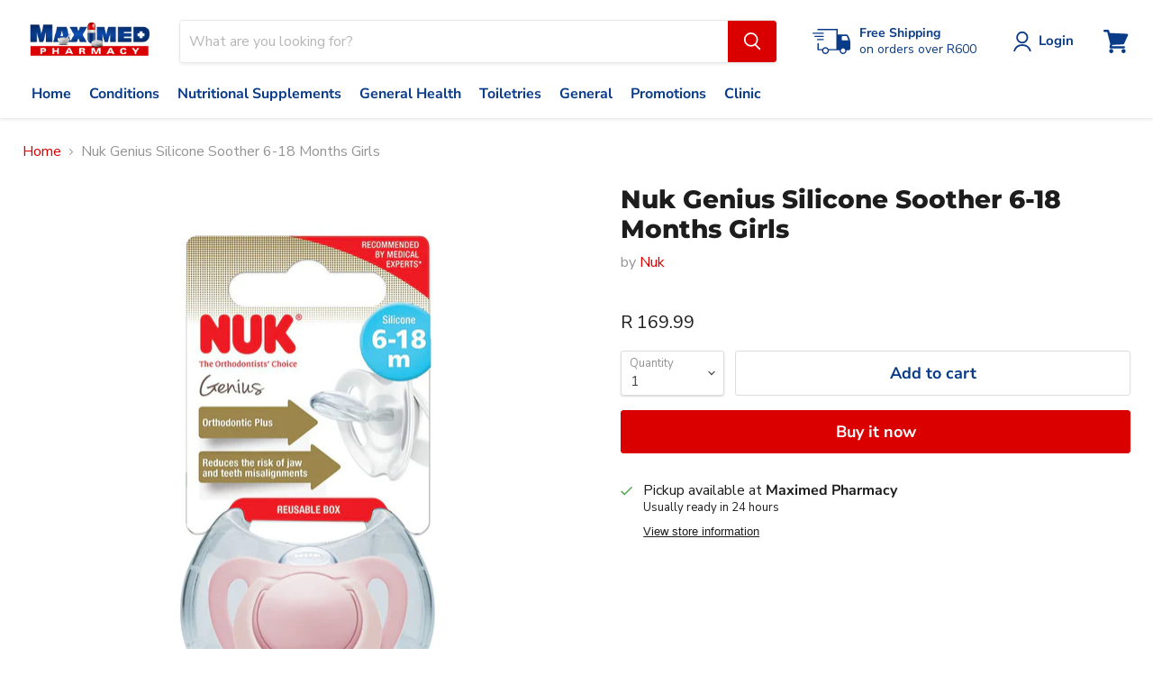

--- FILE ---
content_type: text/html; charset=utf-8
request_url: https://www.maximed.co.za/products/nuk_genius_silicone_soother_6-18_months_girls
body_size: 35531
content:
<!doctype html>
<html class="no-js no-touch" lang="en">
  <head>
    <meta charset="utf-8">
    <meta http-equiv="x-ua-compatible" content="IE=edge">

    <link rel="preconnect" href="https://cdn.shopify.com">
    <link rel="preconnect" href="https://fonts.shopifycdn.com">
    <link rel="preconnect" href="https://v.shopify.com">
    <link rel="preconnect" href="https://cdn.shopifycloud.com">
    
    <!-- Global site tag (gtag.js) - Google Analytics -->
<script async src="https://www.googletagmanager.com/gtag/js?id=G-YFT8BSER93"></script>
<script>
  window.dataLayer = window.dataLayer || [];
  function gtag(){dataLayer.push(arguments);}
  gtag('js', new Date());

  gtag('config', 'G-YFT8BSER93');
</script>
    
    

 <!-- default to true --><!-- Contain template--><!-- setting name: pluginseo_pageTitleTruncateEnableForProducts-->
    <!-- setting value: true --><!-- pageTitleTemplate: %% product.title %% - Maximed -->
  <!-- pageTitleToParse": Nuk Genius Silicone Soother 6-18 Months Girls -->
  <!-- pageTitleTruncateApplicable: true -->

  <!-- pluginseo_pageTitleTemplateApplyToAll: true -->
  <!-- pageTitleTruncateApplicable: true --><!-- Custom page title: Yes --><title>Nuk Genius Silicone Soother 6-18 Months Girls - Maximed</title> <!-- default to true --><!-- Contain template--><!-- setting name: pluginseo_metaDescriptionTruncateEnableForProducts-->
    <!-- setting value: true --><!-- metaDescriptionTemplate: %% product.description || strip_newlines || replace: '.,', ',' || strip_html || escape %% -->
  <!-- metaDescriptionToParse": Easy Online Pharmacy shopping with over 2,000 of the latest products! Get free, fast delivery for orders over R600. Easy, convenient and safe online shopping, delivered right to your door. Shop online today! Independent Online Pharmacy, Multiple payment options available. -->
  <!-- metaDescriptionTruncateApplicable: true -->

  <!-- pluginseo_metaDescriptionTemplateApplyToAll: true -->
  <!-- metaDescriptionTruncateApplicable: true --><!-- Yes --><script data-desc="seo-breadcrumb-list" type="application/ld+json">
{
  "@context": "http://schema.org",
  "@type": "BreadcrumbList",
  "itemListElement": [{
            "@type": "ListItem",
            "position": 1,
            "item": {
              "@id": "https://www.maximed.co.za/products/nuk_genius_silicone_soother_6-18_months_girls",
              "name": "Nuk Genius Silicone Soother 6-18 Months Girls"
            }
          }]
}
</script><script data-desc="seo-organization" type="application/ld+json">
  {
    "@context": "http://schema.org",
    "@type": "Organization",
    "@id": "https://www.maximed.co.za#organization",
    "name": "Maximed Pharmacy",
    "url": "https://www.maximed.co.za","sameAs": []
  }
</script><script data-desc="seo-product" type="application/ld+json">
      {
        "@context": "http://schema.org/",
        "@type": "Product",
        "@id": "https://www.maximed.co.za/products/nuk_genius_silicone_soother_6-18_months_girls#product",
        "name": "Nuk Genius Silicone Soother 6-18 Months Girls",
        "image": "https://www.maximed.co.za/cdn/shop/products/NUKGeniusSiliconeSoother6-18MonthsGirls_450x450.jpg?v=1668183882",
        "description": "",
        "mpn": "7975190626538","sku": "0000000000130603",
"gtin13": "6009544204350","offers": {
            "@type": "Offer",
            "url": "https://www.maximed.co.za/products/nuk_genius_silicone_soother_6-18_months_girls",
            "priceCurrency": "ZAR",
            "price": "169.99",
            "availability": "InStock",
            "seller": {
              "@type": "Organization",
              "@id": "https://www.maximed.co.za#organization"
            }
          }}
    </script><script data-desc="seo-website" type="application/ld+json">
  {
    "@context": "http://schema.org",
    "@type": "WebSite",
    "name": "Maximed Pharmacy",
    "url": "https://www.maximed.co.za",
    "potentialAction": {
      "@type": "SearchAction",
      "target": "https://www.maximed.co.za/search?q={search_term_string}",
      "query-input": "required name=search_term_string"
    }
  }
</script><meta name="pluginseo" content="Plug in SEO Plus" data-ptf="s-te_pr" data-mdf="s-te_pr" />



    

    
  <link rel="shortcut icon" href="//www.maximed.co.za/cdn/shop/files/icon_32x32.png?v=1642429406" type="image/png">


    
      <link rel="canonical" href="https://www.maximed.co.za/products/nuk_genius_silicone_soother_6-18_months_girls" />
    

    <meta name="viewport" content="width=device-width">

    
    















<meta property="og:site_name" content="Maximed Pharmacy">
<meta property="og:url" content="https://www.maximed.co.za/products/nuk_genius_silicone_soother_6-18_months_girls">
<meta property="og:title" content="Nuk Genius Silicone Soother 6-18 Months Girls">
<meta property="og:type" content="website">
<meta property="og:description" content="Easy Online Pharmacy shopping with over 2,000 of the latest products! Get free, fast delivery for orders over R600. Easy, convenient and safe online shopping, delivered right to your door. Shop online today! Independent Online Pharmacy, Multiple payment options available.">




    
    
    

    
    
    <meta
      property="og:image"
      content="https://www.maximed.co.za/cdn/shop/products/NUKGeniusSiliconeSoother6-18MonthsGirls_1200x1200.jpg?v=1668183882"
    />
    <meta
      property="og:image:secure_url"
      content="https://www.maximed.co.za/cdn/shop/products/NUKGeniusSiliconeSoother6-18MonthsGirls_1200x1200.jpg?v=1668183882"
    />
    <meta property="og:image:width" content="1200" />
    <meta property="og:image:height" content="1200" />
    
    
    <meta property="og:image:alt" content="Nuk Genius Silicone Soother 6-18 Months Girls" />
  
















<meta name="twitter:title" content="Nuk Genius Silicone Soother 6-18 Months Girls">
<meta name="twitter:description" content="Easy Online Pharmacy shopping with over 2,000 of the latest products! Get free, fast delivery for orders over R600. Easy, convenient and safe online shopping, delivered right to your door. Shop online today! Independent Online Pharmacy, Multiple payment options available.">


    
    
    
      
      
      <meta name="twitter:card" content="summary">
    
    
    <meta
      property="twitter:image"
      content="https://www.maximed.co.za/cdn/shop/products/NUKGeniusSiliconeSoother6-18MonthsGirls_1200x1200_crop_center.jpg?v=1668183882"
    />
    <meta property="twitter:image:width" content="1200" />
    <meta property="twitter:image:height" content="1200" />
    
    
    <meta property="twitter:image:alt" content="Nuk Genius Silicone Soother 6-18 Months Girls" />
  



    <link rel="preload" href="//www.maximed.co.za/cdn/fonts/nunito_sans/nunitosans_n7.25d963ed46da26098ebeab731e90d8802d989fa5.woff2" as="font" crossorigin="anonymous">
    <link rel="preload" as="style" href="//www.maximed.co.za/cdn/shop/t/2/assets/theme.css?v=148148982166206294211765526521">

    <script>window.performance && window.performance.mark && window.performance.mark('shopify.content_for_header.start');</script><meta id="shopify-digital-wallet" name="shopify-digital-wallet" content="/60775432426/digital_wallets/dialog">
<link rel="alternate" type="application/json+oembed" href="https://www.maximed.co.za/products/nuk_genius_silicone_soother_6-18_months_girls.oembed">
<script async="async" src="/checkouts/internal/preloads.js?locale=en-ZA"></script>
<script id="shopify-features" type="application/json">{"accessToken":"ab657e621890535b4485744cf690b6a2","betas":["rich-media-storefront-analytics"],"domain":"www.maximed.co.za","predictiveSearch":true,"shopId":60775432426,"locale":"en"}</script>
<script>var Shopify = Shopify || {};
Shopify.shop = "maximed-pharmacy.myshopify.com";
Shopify.locale = "en";
Shopify.currency = {"active":"ZAR","rate":"1.0"};
Shopify.country = "ZA";
Shopify.theme = {"name":"Empire","id":128876314858,"schema_name":"Empire","schema_version":"6.0.0","theme_store_id":838,"role":"main"};
Shopify.theme.handle = "null";
Shopify.theme.style = {"id":null,"handle":null};
Shopify.cdnHost = "www.maximed.co.za/cdn";
Shopify.routes = Shopify.routes || {};
Shopify.routes.root = "/";</script>
<script type="module">!function(o){(o.Shopify=o.Shopify||{}).modules=!0}(window);</script>
<script>!function(o){function n(){var o=[];function n(){o.push(Array.prototype.slice.apply(arguments))}return n.q=o,n}var t=o.Shopify=o.Shopify||{};t.loadFeatures=n(),t.autoloadFeatures=n()}(window);</script>
<script id="shop-js-analytics" type="application/json">{"pageType":"product"}</script>
<script defer="defer" async type="module" src="//www.maximed.co.za/cdn/shopifycloud/shop-js/modules/v2/client.init-shop-cart-sync_BN7fPSNr.en.esm.js"></script>
<script defer="defer" async type="module" src="//www.maximed.co.za/cdn/shopifycloud/shop-js/modules/v2/chunk.common_Cbph3Kss.esm.js"></script>
<script defer="defer" async type="module" src="//www.maximed.co.za/cdn/shopifycloud/shop-js/modules/v2/chunk.modal_DKumMAJ1.esm.js"></script>
<script type="module">
  await import("//www.maximed.co.za/cdn/shopifycloud/shop-js/modules/v2/client.init-shop-cart-sync_BN7fPSNr.en.esm.js");
await import("//www.maximed.co.za/cdn/shopifycloud/shop-js/modules/v2/chunk.common_Cbph3Kss.esm.js");
await import("//www.maximed.co.za/cdn/shopifycloud/shop-js/modules/v2/chunk.modal_DKumMAJ1.esm.js");

  window.Shopify.SignInWithShop?.initShopCartSync?.({"fedCMEnabled":true,"windoidEnabled":true});

</script>
<script>(function() {
  var isLoaded = false;
  function asyncLoad() {
    if (isLoaded) return;
    isLoaded = true;
    var urls = ["\/\/www.powr.io\/powr.js?powr-token=maximed-pharmacy.myshopify.com\u0026external-type=shopify\u0026shop=maximed-pharmacy.myshopify.com","\/\/www.powr.io\/powr.js?powr-token=maximed-pharmacy.myshopify.com\u0026external-type=shopify\u0026shop=maximed-pharmacy.myshopify.com","\/\/www.powr.io\/powr.js?powr-token=maximed-pharmacy.myshopify.com\u0026external-type=shopify\u0026shop=maximed-pharmacy.myshopify.com","\/\/www.powr.io\/powr.js?powr-token=maximed-pharmacy.myshopify.com\u0026external-type=shopify\u0026shop=maximed-pharmacy.myshopify.com"];
    for (var i = 0; i < urls.length; i++) {
      var s = document.createElement('script');
      s.type = 'text/javascript';
      s.async = true;
      s.src = urls[i];
      var x = document.getElementsByTagName('script')[0];
      x.parentNode.insertBefore(s, x);
    }
  };
  if(window.attachEvent) {
    window.attachEvent('onload', asyncLoad);
  } else {
    window.addEventListener('load', asyncLoad, false);
  }
})();</script>
<script id="__st">var __st={"a":60775432426,"offset":7200,"reqid":"ac3df81c-8bda-425f-9d40-2d16d05f65a1-1770089562","pageurl":"www.maximed.co.za\/products\/nuk_genius_silicone_soother_6-18_months_girls","u":"cc34e5a291a5","p":"product","rtyp":"product","rid":7975190626538};</script>
<script>window.ShopifyPaypalV4VisibilityTracking = true;</script>
<script id="captcha-bootstrap">!function(){'use strict';const t='contact',e='account',n='new_comment',o=[[t,t],['blogs',n],['comments',n],[t,'customer']],c=[[e,'customer_login'],[e,'guest_login'],[e,'recover_customer_password'],[e,'create_customer']],r=t=>t.map((([t,e])=>`form[action*='/${t}']:not([data-nocaptcha='true']) input[name='form_type'][value='${e}']`)).join(','),a=t=>()=>t?[...document.querySelectorAll(t)].map((t=>t.form)):[];function s(){const t=[...o],e=r(t);return a(e)}const i='password',u='form_key',d=['recaptcha-v3-token','g-recaptcha-response','h-captcha-response',i],f=()=>{try{return window.sessionStorage}catch{return}},m='__shopify_v',_=t=>t.elements[u];function p(t,e,n=!1){try{const o=window.sessionStorage,c=JSON.parse(o.getItem(e)),{data:r}=function(t){const{data:e,action:n}=t;return t[m]||n?{data:e,action:n}:{data:t,action:n}}(c);for(const[e,n]of Object.entries(r))t.elements[e]&&(t.elements[e].value=n);n&&o.removeItem(e)}catch(o){console.error('form repopulation failed',{error:o})}}const l='form_type',E='cptcha';function T(t){t.dataset[E]=!0}const w=window,h=w.document,L='Shopify',v='ce_forms',y='captcha';let A=!1;((t,e)=>{const n=(g='f06e6c50-85a8-45c8-87d0-21a2b65856fe',I='https://cdn.shopify.com/shopifycloud/storefront-forms-hcaptcha/ce_storefront_forms_captcha_hcaptcha.v1.5.2.iife.js',D={infoText:'Protected by hCaptcha',privacyText:'Privacy',termsText:'Terms'},(t,e,n)=>{const o=w[L][v],c=o.bindForm;if(c)return c(t,g,e,D).then(n);var r;o.q.push([[t,g,e,D],n]),r=I,A||(h.body.append(Object.assign(h.createElement('script'),{id:'captcha-provider',async:!0,src:r})),A=!0)});var g,I,D;w[L]=w[L]||{},w[L][v]=w[L][v]||{},w[L][v].q=[],w[L][y]=w[L][y]||{},w[L][y].protect=function(t,e){n(t,void 0,e),T(t)},Object.freeze(w[L][y]),function(t,e,n,w,h,L){const[v,y,A,g]=function(t,e,n){const i=e?o:[],u=t?c:[],d=[...i,...u],f=r(d),m=r(i),_=r(d.filter((([t,e])=>n.includes(e))));return[a(f),a(m),a(_),s()]}(w,h,L),I=t=>{const e=t.target;return e instanceof HTMLFormElement?e:e&&e.form},D=t=>v().includes(t);t.addEventListener('submit',(t=>{const e=I(t);if(!e)return;const n=D(e)&&!e.dataset.hcaptchaBound&&!e.dataset.recaptchaBound,o=_(e),c=g().includes(e)&&(!o||!o.value);(n||c)&&t.preventDefault(),c&&!n&&(function(t){try{if(!f())return;!function(t){const e=f();if(!e)return;const n=_(t);if(!n)return;const o=n.value;o&&e.removeItem(o)}(t);const e=Array.from(Array(32),(()=>Math.random().toString(36)[2])).join('');!function(t,e){_(t)||t.append(Object.assign(document.createElement('input'),{type:'hidden',name:u})),t.elements[u].value=e}(t,e),function(t,e){const n=f();if(!n)return;const o=[...t.querySelectorAll(`input[type='${i}']`)].map((({name:t})=>t)),c=[...d,...o],r={};for(const[a,s]of new FormData(t).entries())c.includes(a)||(r[a]=s);n.setItem(e,JSON.stringify({[m]:1,action:t.action,data:r}))}(t,e)}catch(e){console.error('failed to persist form',e)}}(e),e.submit())}));const S=(t,e)=>{t&&!t.dataset[E]&&(n(t,e.some((e=>e===t))),T(t))};for(const o of['focusin','change'])t.addEventListener(o,(t=>{const e=I(t);D(e)&&S(e,y())}));const B=e.get('form_key'),M=e.get(l),P=B&&M;t.addEventListener('DOMContentLoaded',(()=>{const t=y();if(P)for(const e of t)e.elements[l].value===M&&p(e,B);[...new Set([...A(),...v().filter((t=>'true'===t.dataset.shopifyCaptcha))])].forEach((e=>S(e,t)))}))}(h,new URLSearchParams(w.location.search),n,t,e,['guest_login'])})(!0,!0)}();</script>
<script integrity="sha256-4kQ18oKyAcykRKYeNunJcIwy7WH5gtpwJnB7kiuLZ1E=" data-source-attribution="shopify.loadfeatures" defer="defer" src="//www.maximed.co.za/cdn/shopifycloud/storefront/assets/storefront/load_feature-a0a9edcb.js" crossorigin="anonymous"></script>
<script data-source-attribution="shopify.dynamic_checkout.dynamic.init">var Shopify=Shopify||{};Shopify.PaymentButton=Shopify.PaymentButton||{isStorefrontPortableWallets:!0,init:function(){window.Shopify.PaymentButton.init=function(){};var t=document.createElement("script");t.src="https://www.maximed.co.za/cdn/shopifycloud/portable-wallets/latest/portable-wallets.en.js",t.type="module",document.head.appendChild(t)}};
</script>
<script data-source-attribution="shopify.dynamic_checkout.buyer_consent">
  function portableWalletsHideBuyerConsent(e){var t=document.getElementById("shopify-buyer-consent"),n=document.getElementById("shopify-subscription-policy-button");t&&n&&(t.classList.add("hidden"),t.setAttribute("aria-hidden","true"),n.removeEventListener("click",e))}function portableWalletsShowBuyerConsent(e){var t=document.getElementById("shopify-buyer-consent"),n=document.getElementById("shopify-subscription-policy-button");t&&n&&(t.classList.remove("hidden"),t.removeAttribute("aria-hidden"),n.addEventListener("click",e))}window.Shopify?.PaymentButton&&(window.Shopify.PaymentButton.hideBuyerConsent=portableWalletsHideBuyerConsent,window.Shopify.PaymentButton.showBuyerConsent=portableWalletsShowBuyerConsent);
</script>
<script>
  function portableWalletsCleanup(e){e&&e.src&&console.error("Failed to load portable wallets script "+e.src);var t=document.querySelectorAll("shopify-accelerated-checkout .shopify-payment-button__skeleton, shopify-accelerated-checkout-cart .wallet-cart-button__skeleton"),e=document.getElementById("shopify-buyer-consent");for(let e=0;e<t.length;e++)t[e].remove();e&&e.remove()}function portableWalletsNotLoadedAsModule(e){e instanceof ErrorEvent&&"string"==typeof e.message&&e.message.includes("import.meta")&&"string"==typeof e.filename&&e.filename.includes("portable-wallets")&&(window.removeEventListener("error",portableWalletsNotLoadedAsModule),window.Shopify.PaymentButton.failedToLoad=e,"loading"===document.readyState?document.addEventListener("DOMContentLoaded",window.Shopify.PaymentButton.init):window.Shopify.PaymentButton.init())}window.addEventListener("error",portableWalletsNotLoadedAsModule);
</script>

<script type="module" src="https://www.maximed.co.za/cdn/shopifycloud/portable-wallets/latest/portable-wallets.en.js" onError="portableWalletsCleanup(this)" crossorigin="anonymous"></script>
<script nomodule>
  document.addEventListener("DOMContentLoaded", portableWalletsCleanup);
</script>

<link id="shopify-accelerated-checkout-styles" rel="stylesheet" media="screen" href="https://www.maximed.co.za/cdn/shopifycloud/portable-wallets/latest/accelerated-checkout-backwards-compat.css" crossorigin="anonymous">
<style id="shopify-accelerated-checkout-cart">
        #shopify-buyer-consent {
  margin-top: 1em;
  display: inline-block;
  width: 100%;
}

#shopify-buyer-consent.hidden {
  display: none;
}

#shopify-subscription-policy-button {
  background: none;
  border: none;
  padding: 0;
  text-decoration: underline;
  font-size: inherit;
  cursor: pointer;
}

#shopify-subscription-policy-button::before {
  box-shadow: none;
}

      </style>

<script>window.performance && window.performance.mark && window.performance.mark('shopify.content_for_header.end');</script>

    <link href="//www.maximed.co.za/cdn/shop/t/2/assets/theme.css?v=148148982166206294211765526521" rel="stylesheet" type="text/css" media="all" />

    
    <script>
      window.Theme = window.Theme || {};
      window.Theme.routes = {
        "root_url": "/",
        "account_url": "/account",
        "account_login_url": "/account/login",
        "account_logout_url": "/account/logout",
        "account_register_url": "/account/register",
        "account_addresses_url": "/account/addresses",
        "collections_url": "/collections",
        "all_products_collection_url": "/collections/all",
        "search_url": "/search",
        "cart_url": "/cart",
        "cart_add_url": "/cart/add",
        "cart_change_url": "/cart/change",
        "cart_clear_url": "/cart/clear",
        "product_recommendations_url": "/recommendations/products",
      };
    </script>
    
  







<link href="https://monorail-edge.shopifysvc.com" rel="dns-prefetch">
<script>(function(){if ("sendBeacon" in navigator && "performance" in window) {try {var session_token_from_headers = performance.getEntriesByType('navigation')[0].serverTiming.find(x => x.name == '_s').description;} catch {var session_token_from_headers = undefined;}var session_cookie_matches = document.cookie.match(/_shopify_s=([^;]*)/);var session_token_from_cookie = session_cookie_matches && session_cookie_matches.length === 2 ? session_cookie_matches[1] : "";var session_token = session_token_from_headers || session_token_from_cookie || "";function handle_abandonment_event(e) {var entries = performance.getEntries().filter(function(entry) {return /monorail-edge.shopifysvc.com/.test(entry.name);});if (!window.abandonment_tracked && entries.length === 0) {window.abandonment_tracked = true;var currentMs = Date.now();var navigation_start = performance.timing.navigationStart;var payload = {shop_id: 60775432426,url: window.location.href,navigation_start,duration: currentMs - navigation_start,session_token,page_type: "product"};window.navigator.sendBeacon("https://monorail-edge.shopifysvc.com/v1/produce", JSON.stringify({schema_id: "online_store_buyer_site_abandonment/1.1",payload: payload,metadata: {event_created_at_ms: currentMs,event_sent_at_ms: currentMs}}));}}window.addEventListener('pagehide', handle_abandonment_event);}}());</script>
<script id="web-pixels-manager-setup">(function e(e,d,r,n,o){if(void 0===o&&(o={}),!Boolean(null===(a=null===(i=window.Shopify)||void 0===i?void 0:i.analytics)||void 0===a?void 0:a.replayQueue)){var i,a;window.Shopify=window.Shopify||{};var t=window.Shopify;t.analytics=t.analytics||{};var s=t.analytics;s.replayQueue=[],s.publish=function(e,d,r){return s.replayQueue.push([e,d,r]),!0};try{self.performance.mark("wpm:start")}catch(e){}var l=function(){var e={modern:/Edge?\/(1{2}[4-9]|1[2-9]\d|[2-9]\d{2}|\d{4,})\.\d+(\.\d+|)|Firefox\/(1{2}[4-9]|1[2-9]\d|[2-9]\d{2}|\d{4,})\.\d+(\.\d+|)|Chrom(ium|e)\/(9{2}|\d{3,})\.\d+(\.\d+|)|(Maci|X1{2}).+ Version\/(15\.\d+|(1[6-9]|[2-9]\d|\d{3,})\.\d+)([,.]\d+|)( \(\w+\)|)( Mobile\/\w+|) Safari\/|Chrome.+OPR\/(9{2}|\d{3,})\.\d+\.\d+|(CPU[ +]OS|iPhone[ +]OS|CPU[ +]iPhone|CPU IPhone OS|CPU iPad OS)[ +]+(15[._]\d+|(1[6-9]|[2-9]\d|\d{3,})[._]\d+)([._]\d+|)|Android:?[ /-](13[3-9]|1[4-9]\d|[2-9]\d{2}|\d{4,})(\.\d+|)(\.\d+|)|Android.+Firefox\/(13[5-9]|1[4-9]\d|[2-9]\d{2}|\d{4,})\.\d+(\.\d+|)|Android.+Chrom(ium|e)\/(13[3-9]|1[4-9]\d|[2-9]\d{2}|\d{4,})\.\d+(\.\d+|)|SamsungBrowser\/([2-9]\d|\d{3,})\.\d+/,legacy:/Edge?\/(1[6-9]|[2-9]\d|\d{3,})\.\d+(\.\d+|)|Firefox\/(5[4-9]|[6-9]\d|\d{3,})\.\d+(\.\d+|)|Chrom(ium|e)\/(5[1-9]|[6-9]\d|\d{3,})\.\d+(\.\d+|)([\d.]+$|.*Safari\/(?![\d.]+ Edge\/[\d.]+$))|(Maci|X1{2}).+ Version\/(10\.\d+|(1[1-9]|[2-9]\d|\d{3,})\.\d+)([,.]\d+|)( \(\w+\)|)( Mobile\/\w+|) Safari\/|Chrome.+OPR\/(3[89]|[4-9]\d|\d{3,})\.\d+\.\d+|(CPU[ +]OS|iPhone[ +]OS|CPU[ +]iPhone|CPU IPhone OS|CPU iPad OS)[ +]+(10[._]\d+|(1[1-9]|[2-9]\d|\d{3,})[._]\d+)([._]\d+|)|Android:?[ /-](13[3-9]|1[4-9]\d|[2-9]\d{2}|\d{4,})(\.\d+|)(\.\d+|)|Mobile Safari.+OPR\/([89]\d|\d{3,})\.\d+\.\d+|Android.+Firefox\/(13[5-9]|1[4-9]\d|[2-9]\d{2}|\d{4,})\.\d+(\.\d+|)|Android.+Chrom(ium|e)\/(13[3-9]|1[4-9]\d|[2-9]\d{2}|\d{4,})\.\d+(\.\d+|)|Android.+(UC? ?Browser|UCWEB|U3)[ /]?(15\.([5-9]|\d{2,})|(1[6-9]|[2-9]\d|\d{3,})\.\d+)\.\d+|SamsungBrowser\/(5\.\d+|([6-9]|\d{2,})\.\d+)|Android.+MQ{2}Browser\/(14(\.(9|\d{2,})|)|(1[5-9]|[2-9]\d|\d{3,})(\.\d+|))(\.\d+|)|K[Aa][Ii]OS\/(3\.\d+|([4-9]|\d{2,})\.\d+)(\.\d+|)/},d=e.modern,r=e.legacy,n=navigator.userAgent;return n.match(d)?"modern":n.match(r)?"legacy":"unknown"}(),u="modern"===l?"modern":"legacy",c=(null!=n?n:{modern:"",legacy:""})[u],f=function(e){return[e.baseUrl,"/wpm","/b",e.hashVersion,"modern"===e.buildTarget?"m":"l",".js"].join("")}({baseUrl:d,hashVersion:r,buildTarget:u}),m=function(e){var d=e.version,r=e.bundleTarget,n=e.surface,o=e.pageUrl,i=e.monorailEndpoint;return{emit:function(e){var a=e.status,t=e.errorMsg,s=(new Date).getTime(),l=JSON.stringify({metadata:{event_sent_at_ms:s},events:[{schema_id:"web_pixels_manager_load/3.1",payload:{version:d,bundle_target:r,page_url:o,status:a,surface:n,error_msg:t},metadata:{event_created_at_ms:s}}]});if(!i)return console&&console.warn&&console.warn("[Web Pixels Manager] No Monorail endpoint provided, skipping logging."),!1;try{return self.navigator.sendBeacon.bind(self.navigator)(i,l)}catch(e){}var u=new XMLHttpRequest;try{return u.open("POST",i,!0),u.setRequestHeader("Content-Type","text/plain"),u.send(l),!0}catch(e){return console&&console.warn&&console.warn("[Web Pixels Manager] Got an unhandled error while logging to Monorail."),!1}}}}({version:r,bundleTarget:l,surface:e.surface,pageUrl:self.location.href,monorailEndpoint:e.monorailEndpoint});try{o.browserTarget=l,function(e){var d=e.src,r=e.async,n=void 0===r||r,o=e.onload,i=e.onerror,a=e.sri,t=e.scriptDataAttributes,s=void 0===t?{}:t,l=document.createElement("script"),u=document.querySelector("head"),c=document.querySelector("body");if(l.async=n,l.src=d,a&&(l.integrity=a,l.crossOrigin="anonymous"),s)for(var f in s)if(Object.prototype.hasOwnProperty.call(s,f))try{l.dataset[f]=s[f]}catch(e){}if(o&&l.addEventListener("load",o),i&&l.addEventListener("error",i),u)u.appendChild(l);else{if(!c)throw new Error("Did not find a head or body element to append the script");c.appendChild(l)}}({src:f,async:!0,onload:function(){if(!function(){var e,d;return Boolean(null===(d=null===(e=window.Shopify)||void 0===e?void 0:e.analytics)||void 0===d?void 0:d.initialized)}()){var d=window.webPixelsManager.init(e)||void 0;if(d){var r=window.Shopify.analytics;r.replayQueue.forEach((function(e){var r=e[0],n=e[1],o=e[2];d.publishCustomEvent(r,n,o)})),r.replayQueue=[],r.publish=d.publishCustomEvent,r.visitor=d.visitor,r.initialized=!0}}},onerror:function(){return m.emit({status:"failed",errorMsg:"".concat(f," has failed to load")})},sri:function(e){var d=/^sha384-[A-Za-z0-9+/=]+$/;return"string"==typeof e&&d.test(e)}(c)?c:"",scriptDataAttributes:o}),m.emit({status:"loading"})}catch(e){m.emit({status:"failed",errorMsg:(null==e?void 0:e.message)||"Unknown error"})}}})({shopId: 60775432426,storefrontBaseUrl: "https://www.maximed.co.za",extensionsBaseUrl: "https://extensions.shopifycdn.com/cdn/shopifycloud/web-pixels-manager",monorailEndpoint: "https://monorail-edge.shopifysvc.com/unstable/produce_batch",surface: "storefront-renderer",enabledBetaFlags: ["2dca8a86"],webPixelsConfigList: [{"id":"99090666","configuration":"{\"pixel_id\":\"911757460276358\",\"pixel_type\":\"facebook_pixel\",\"metaapp_system_user_token\":\"-\"}","eventPayloadVersion":"v1","runtimeContext":"OPEN","scriptVersion":"ca16bc87fe92b6042fbaa3acc2fbdaa6","type":"APP","apiClientId":2329312,"privacyPurposes":["ANALYTICS","MARKETING","SALE_OF_DATA"],"dataSharingAdjustments":{"protectedCustomerApprovalScopes":["read_customer_address","read_customer_email","read_customer_name","read_customer_personal_data","read_customer_phone"]}},{"id":"shopify-app-pixel","configuration":"{}","eventPayloadVersion":"v1","runtimeContext":"STRICT","scriptVersion":"0450","apiClientId":"shopify-pixel","type":"APP","privacyPurposes":["ANALYTICS","MARKETING"]},{"id":"shopify-custom-pixel","eventPayloadVersion":"v1","runtimeContext":"LAX","scriptVersion":"0450","apiClientId":"shopify-pixel","type":"CUSTOM","privacyPurposes":["ANALYTICS","MARKETING"]}],isMerchantRequest: false,initData: {"shop":{"name":"Maximed Pharmacy","paymentSettings":{"currencyCode":"ZAR"},"myshopifyDomain":"maximed-pharmacy.myshopify.com","countryCode":"ZA","storefrontUrl":"https:\/\/www.maximed.co.za"},"customer":null,"cart":null,"checkout":null,"productVariants":[{"price":{"amount":169.99,"currencyCode":"ZAR"},"product":{"title":"Nuk Genius Silicone Soother 6-18 Months Girls","vendor":"Nuk","id":"7975190626538","untranslatedTitle":"Nuk Genius Silicone Soother 6-18 Months Girls","url":"\/products\/nuk_genius_silicone_soother_6-18_months_girls","type":""},"id":"43674581041386","image":{"src":"\/\/www.maximed.co.za\/cdn\/shop\/products\/NUKGeniusSiliconeSoother6-18MonthsGirls.jpg?v=1668183882"},"sku":"0000000000130603","title":"Default Title","untranslatedTitle":"Default Title"}],"purchasingCompany":null},},"https://www.maximed.co.za/cdn","3918e4e0wbf3ac3cepc5707306mb02b36c6",{"modern":"","legacy":""},{"shopId":"60775432426","storefrontBaseUrl":"https:\/\/www.maximed.co.za","extensionBaseUrl":"https:\/\/extensions.shopifycdn.com\/cdn\/shopifycloud\/web-pixels-manager","surface":"storefront-renderer","enabledBetaFlags":"[\"2dca8a86\"]","isMerchantRequest":"false","hashVersion":"3918e4e0wbf3ac3cepc5707306mb02b36c6","publish":"custom","events":"[[\"page_viewed\",{}],[\"product_viewed\",{\"productVariant\":{\"price\":{\"amount\":169.99,\"currencyCode\":\"ZAR\"},\"product\":{\"title\":\"Nuk Genius Silicone Soother 6-18 Months Girls\",\"vendor\":\"Nuk\",\"id\":\"7975190626538\",\"untranslatedTitle\":\"Nuk Genius Silicone Soother 6-18 Months Girls\",\"url\":\"\/products\/nuk_genius_silicone_soother_6-18_months_girls\",\"type\":\"\"},\"id\":\"43674581041386\",\"image\":{\"src\":\"\/\/www.maximed.co.za\/cdn\/shop\/products\/NUKGeniusSiliconeSoother6-18MonthsGirls.jpg?v=1668183882\"},\"sku\":\"0000000000130603\",\"title\":\"Default Title\",\"untranslatedTitle\":\"Default Title\"}}]]"});</script><script>
  window.ShopifyAnalytics = window.ShopifyAnalytics || {};
  window.ShopifyAnalytics.meta = window.ShopifyAnalytics.meta || {};
  window.ShopifyAnalytics.meta.currency = 'ZAR';
  var meta = {"product":{"id":7975190626538,"gid":"gid:\/\/shopify\/Product\/7975190626538","vendor":"Nuk","type":"","handle":"nuk_genius_silicone_soother_6-18_months_girls","variants":[{"id":43674581041386,"price":16999,"name":"Nuk Genius Silicone Soother 6-18 Months Girls","public_title":null,"sku":"0000000000130603"}],"remote":false},"page":{"pageType":"product","resourceType":"product","resourceId":7975190626538,"requestId":"ac3df81c-8bda-425f-9d40-2d16d05f65a1-1770089562"}};
  for (var attr in meta) {
    window.ShopifyAnalytics.meta[attr] = meta[attr];
  }
</script>
<script class="analytics">
  (function () {
    var customDocumentWrite = function(content) {
      var jquery = null;

      if (window.jQuery) {
        jquery = window.jQuery;
      } else if (window.Checkout && window.Checkout.$) {
        jquery = window.Checkout.$;
      }

      if (jquery) {
        jquery('body').append(content);
      }
    };

    var hasLoggedConversion = function(token) {
      if (token) {
        return document.cookie.indexOf('loggedConversion=' + token) !== -1;
      }
      return false;
    }

    var setCookieIfConversion = function(token) {
      if (token) {
        var twoMonthsFromNow = new Date(Date.now());
        twoMonthsFromNow.setMonth(twoMonthsFromNow.getMonth() + 2);

        document.cookie = 'loggedConversion=' + token + '; expires=' + twoMonthsFromNow;
      }
    }

    var trekkie = window.ShopifyAnalytics.lib = window.trekkie = window.trekkie || [];
    if (trekkie.integrations) {
      return;
    }
    trekkie.methods = [
      'identify',
      'page',
      'ready',
      'track',
      'trackForm',
      'trackLink'
    ];
    trekkie.factory = function(method) {
      return function() {
        var args = Array.prototype.slice.call(arguments);
        args.unshift(method);
        trekkie.push(args);
        return trekkie;
      };
    };
    for (var i = 0; i < trekkie.methods.length; i++) {
      var key = trekkie.methods[i];
      trekkie[key] = trekkie.factory(key);
    }
    trekkie.load = function(config) {
      trekkie.config = config || {};
      trekkie.config.initialDocumentCookie = document.cookie;
      var first = document.getElementsByTagName('script')[0];
      var script = document.createElement('script');
      script.type = 'text/javascript';
      script.onerror = function(e) {
        var scriptFallback = document.createElement('script');
        scriptFallback.type = 'text/javascript';
        scriptFallback.onerror = function(error) {
                var Monorail = {
      produce: function produce(monorailDomain, schemaId, payload) {
        var currentMs = new Date().getTime();
        var event = {
          schema_id: schemaId,
          payload: payload,
          metadata: {
            event_created_at_ms: currentMs,
            event_sent_at_ms: currentMs
          }
        };
        return Monorail.sendRequest("https://" + monorailDomain + "/v1/produce", JSON.stringify(event));
      },
      sendRequest: function sendRequest(endpointUrl, payload) {
        // Try the sendBeacon API
        if (window && window.navigator && typeof window.navigator.sendBeacon === 'function' && typeof window.Blob === 'function' && !Monorail.isIos12()) {
          var blobData = new window.Blob([payload], {
            type: 'text/plain'
          });

          if (window.navigator.sendBeacon(endpointUrl, blobData)) {
            return true;
          } // sendBeacon was not successful

        } // XHR beacon

        var xhr = new XMLHttpRequest();

        try {
          xhr.open('POST', endpointUrl);
          xhr.setRequestHeader('Content-Type', 'text/plain');
          xhr.send(payload);
        } catch (e) {
          console.log(e);
        }

        return false;
      },
      isIos12: function isIos12() {
        return window.navigator.userAgent.lastIndexOf('iPhone; CPU iPhone OS 12_') !== -1 || window.navigator.userAgent.lastIndexOf('iPad; CPU OS 12_') !== -1;
      }
    };
    Monorail.produce('monorail-edge.shopifysvc.com',
      'trekkie_storefront_load_errors/1.1',
      {shop_id: 60775432426,
      theme_id: 128876314858,
      app_name: "storefront",
      context_url: window.location.href,
      source_url: "//www.maximed.co.za/cdn/s/trekkie.storefront.79098466c851f41c92951ae7d219bd75d823e9dd.min.js"});

        };
        scriptFallback.async = true;
        scriptFallback.src = '//www.maximed.co.za/cdn/s/trekkie.storefront.79098466c851f41c92951ae7d219bd75d823e9dd.min.js';
        first.parentNode.insertBefore(scriptFallback, first);
      };
      script.async = true;
      script.src = '//www.maximed.co.za/cdn/s/trekkie.storefront.79098466c851f41c92951ae7d219bd75d823e9dd.min.js';
      first.parentNode.insertBefore(script, first);
    };
    trekkie.load(
      {"Trekkie":{"appName":"storefront","development":false,"defaultAttributes":{"shopId":60775432426,"isMerchantRequest":null,"themeId":128876314858,"themeCityHash":"3233830074788067827","contentLanguage":"en","currency":"ZAR","eventMetadataId":"7ff687ef-e93a-44c5-af2b-f0c459141d89"},"isServerSideCookieWritingEnabled":true,"monorailRegion":"shop_domain","enabledBetaFlags":["65f19447","b5387b81"]},"Session Attribution":{},"S2S":{"facebookCapiEnabled":true,"source":"trekkie-storefront-renderer","apiClientId":580111}}
    );

    var loaded = false;
    trekkie.ready(function() {
      if (loaded) return;
      loaded = true;

      window.ShopifyAnalytics.lib = window.trekkie;

      var originalDocumentWrite = document.write;
      document.write = customDocumentWrite;
      try { window.ShopifyAnalytics.merchantGoogleAnalytics.call(this); } catch(error) {};
      document.write = originalDocumentWrite;

      window.ShopifyAnalytics.lib.page(null,{"pageType":"product","resourceType":"product","resourceId":7975190626538,"requestId":"ac3df81c-8bda-425f-9d40-2d16d05f65a1-1770089562","shopifyEmitted":true});

      var match = window.location.pathname.match(/checkouts\/(.+)\/(thank_you|post_purchase)/)
      var token = match? match[1]: undefined;
      if (!hasLoggedConversion(token)) {
        setCookieIfConversion(token);
        window.ShopifyAnalytics.lib.track("Viewed Product",{"currency":"ZAR","variantId":43674581041386,"productId":7975190626538,"productGid":"gid:\/\/shopify\/Product\/7975190626538","name":"Nuk Genius Silicone Soother 6-18 Months Girls","price":"169.99","sku":"0000000000130603","brand":"Nuk","variant":null,"category":"","nonInteraction":true,"remote":false},undefined,undefined,{"shopifyEmitted":true});
      window.ShopifyAnalytics.lib.track("monorail:\/\/trekkie_storefront_viewed_product\/1.1",{"currency":"ZAR","variantId":43674581041386,"productId":7975190626538,"productGid":"gid:\/\/shopify\/Product\/7975190626538","name":"Nuk Genius Silicone Soother 6-18 Months Girls","price":"169.99","sku":"0000000000130603","brand":"Nuk","variant":null,"category":"","nonInteraction":true,"remote":false,"referer":"https:\/\/www.maximed.co.za\/products\/nuk_genius_silicone_soother_6-18_months_girls"});
      }
    });


        var eventsListenerScript = document.createElement('script');
        eventsListenerScript.async = true;
        eventsListenerScript.src = "//www.maximed.co.za/cdn/shopifycloud/storefront/assets/shop_events_listener-3da45d37.js";
        document.getElementsByTagName('head')[0].appendChild(eventsListenerScript);

})();</script>
<script
  defer
  src="https://www.maximed.co.za/cdn/shopifycloud/perf-kit/shopify-perf-kit-3.1.0.min.js"
  data-application="storefront-renderer"
  data-shop-id="60775432426"
  data-render-region="gcp-us-east1"
  data-page-type="product"
  data-theme-instance-id="128876314858"
  data-theme-name="Empire"
  data-theme-version="6.0.0"
  data-monorail-region="shop_domain"
  data-resource-timing-sampling-rate="10"
  data-shs="true"
  data-shs-beacon="true"
  data-shs-export-with-fetch="true"
  data-shs-logs-sample-rate="1"
  data-shs-beacon-endpoint="https://www.maximed.co.za/api/collect"
></script>
</head>

  <body class="template-product" data-instant-allow-query-string >
    <script>
      document.documentElement.className=document.documentElement.className.replace(/\bno-js\b/,'js');
      if(window.Shopify&&window.Shopify.designMode)document.documentElement.className+=' in-theme-editor';
      if(('ontouchstart' in window)||window.DocumentTouch&&document instanceof DocumentTouch)document.documentElement.className=document.documentElement.className.replace(/\bno-touch\b/,'has-touch');
    </script>
    <a class="skip-to-main" href="#site-main">Skip to content</a>
    <div id="shopify-section-static-announcement" class="shopify-section site-announcement"><script
  type="application/json"
  data-section-id="static-announcement"
  data-section-type="static-announcement">
</script>










</div>
    <div id="shopify-section-static-utility-bar" class="shopify-section"><style data-shopify>
  .utility-bar {
    background-color: #1b175d;
    border-bottom: 1px solid #ffffff;
  }

  .utility-bar .social-link,
  .utility-bar__menu-link {
    color: #ffffff;
  }

  .utility-bar .disclosure__toggle {
    --disclosure-toggle-text-color: #ffffff;
    --disclosure-toggle-background-color: #1b175d;
  }

  .utility-bar .disclosure__toggle:hover {
    --disclosure-toggle-text-color: #ffffff;
  }

  .utility-bar .social-link:hover,
  .utility-bar__menu-link:hover {
    color: #ffffff;
  }

  .utility-bar .disclosure__toggle::after {
    --disclosure-toggle-svg-color: #ffffff;
  }

  .utility-bar .disclosure__toggle:hover::after {
    --disclosure-toggle-svg-color: #ffffff;
  }
</style>

<script
  type="application/json"
  data-section-type="static-utility-bar"
  data-section-id="static-utility-bar"
  data-section-data
>
  {
    "settings": {
      "mobile_layout": "below"
    }
  }
</script>

</div>
    <header
      class="site-header site-header-nav--open"
      role="banner"
      data-site-header
    >
      <div id="shopify-section-static-header" class="shopify-section site-header-wrapper">


<script
  type="application/json"
  data-section-id="static-header"
  data-section-type="static-header"
  data-section-data>
  {
    "settings": {
      "sticky_header": true,
      "has_box_shadow": true,
      "live_search": {
        "enable": true,
        "enable_images": true,
        "enable_content": true,
        "money_format": "R {{amount}}",
        "show_mobile_search_bar": true,
        "context": {
          "view_all_results": "View all results",
          "view_all_products": "View all products",
          "content_results": {
            "title": "Pages \u0026amp; Posts",
            "no_results": "No results."
          },
          "no_results_products": {
            "title": "No products for “*terms*”.",
            "title_in_category": "No products for “*terms*” in *category*.",
            "message": "Sorry, we couldn’t find any matches."
          }
        }
      }
    }
  }
</script>





<style data-shopify>
  .site-logo {
    max-width: 150px;
  }

  .site-logo-image {
    max-height: 100px;
  }
</style>

<div
  class="
    site-header-main
    
  "
  data-site-header-main
  data-site-header-sticky
  
    data-site-header-mobile-search-bar
  
>
  <button class="site-header-menu-toggle" data-menu-toggle>
    <div class="site-header-menu-toggle--button" tabindex="-1">
      <span class="toggle-icon--bar toggle-icon--bar-top"></span>
      <span class="toggle-icon--bar toggle-icon--bar-middle"></span>
      <span class="toggle-icon--bar toggle-icon--bar-bottom"></span>
      <span class="visually-hidden">Menu</span>
    </div>
  </button>

  

  <div
    class="
      site-header-main-content
      
        small-promo-enabled
      
    "
  >
    <div class="site-header-logo">
      <a
        class="site-logo"
        href="/">
        
          
          

          

  

  <img
    
      src="//www.maximed.co.za/cdn/shop/files/Maximed_Logo_RGB_300dpi_Transparent_440x150.png?v=1636975854"
    
    alt=""

    
      data-rimg
      srcset="//www.maximed.co.za/cdn/shop/files/Maximed_Logo_RGB_300dpi_Transparent_440x150.png?v=1636975854 1x, //www.maximed.co.za/cdn/shop/files/Maximed_Logo_RGB_300dpi_Transparent_880x300.png?v=1636975854 2x, //www.maximed.co.za/cdn/shop/files/Maximed_Logo_RGB_300dpi_Transparent_1320x450.png?v=1636975854 3x, //www.maximed.co.za/cdn/shop/files/Maximed_Logo_RGB_300dpi_Transparent_1760x600.png?v=1636975854 4x"
    

    class="site-logo-image"
    
    
  >




        
      </a>
    </div>

    





<div class="live-search" data-live-search><form
    class="
      live-search-form
      form-fields-inline
      
    "
    action="/search"
    method="get"
    role="search"
    aria-label="Product"
    data-live-search-form
  >
    <input type="hidden" name="type" value="article,page,product">
    <div class="form-field no-label"><input
        class="form-field-input live-search-form-field"
        type="text"
        name="q"
        aria-label="Search"
        placeholder="What are you looking for?"
        
        autocomplete="off"
        data-live-search-input>
      <button
        class="live-search-takeover-cancel"
        type="button"
        data-live-search-takeover-cancel>
        Cancel
      </button>

      <button
        class="live-search-button"
        type="submit"
        aria-label="Search"
        data-live-search-submit
      >
        <span class="search-icon search-icon--inactive">
          <svg
  aria-hidden="true"
  focusable="false"
  role="presentation"
  xmlns="http://www.w3.org/2000/svg"
  width="23"
  height="24"
  fill="none"
  viewBox="0 0 23 24"
>
  <path d="M21 21L15.5 15.5" stroke="currentColor" stroke-width="2" stroke-linecap="round"/>
  <circle cx="10" cy="9" r="8" stroke="currentColor" stroke-width="2"/>
</svg>

        </span>
        <span class="search-icon search-icon--active">
          <svg
  aria-hidden="true"
  focusable="false"
  role="presentation"
  width="26"
  height="26"
  viewBox="0 0 26 26"
  xmlns="http://www.w3.org/2000/svg"
>
  <g fill-rule="nonzero" fill="currentColor">
    <path d="M13 26C5.82 26 0 20.18 0 13S5.82 0 13 0s13 5.82 13 13-5.82 13-13 13zm0-3.852a9.148 9.148 0 1 0 0-18.296 9.148 9.148 0 0 0 0 18.296z" opacity=".29"/><path d="M13 26c7.18 0 13-5.82 13-13a1.926 1.926 0 0 0-3.852 0A9.148 9.148 0 0 1 13 22.148 1.926 1.926 0 0 0 13 26z"/>
  </g>
</svg>
        </span>
      </button>
    </div>

    <div class="search-flydown" data-live-search-flydown>
      <div class="search-flydown--placeholder" data-live-search-placeholder>
        <div class="search-flydown--product-items">
          
            <a class="search-flydown--product search-flydown--product" href="#">
              
                <div class="search-flydown--product-image">
                  <svg class="placeholder--image placeholder--content-image" xmlns="http://www.w3.org/2000/svg" viewBox="0 0 525.5 525.5"><path d="M324.5 212.7H203c-1.6 0-2.8 1.3-2.8 2.8V308c0 1.6 1.3 2.8 2.8 2.8h121.6c1.6 0 2.8-1.3 2.8-2.8v-92.5c0-1.6-1.3-2.8-2.9-2.8zm1.1 95.3c0 .6-.5 1.1-1.1 1.1H203c-.6 0-1.1-.5-1.1-1.1v-92.5c0-.6.5-1.1 1.1-1.1h121.6c.6 0 1.1.5 1.1 1.1V308z"/><path d="M210.4 299.5H240v.1s.1 0 .2-.1h75.2v-76.2h-105v76.2zm1.8-7.2l20-20c1.6-1.6 3.8-2.5 6.1-2.5s4.5.9 6.1 2.5l1.5 1.5 16.8 16.8c-12.9 3.3-20.7 6.3-22.8 7.2h-27.7v-5.5zm101.5-10.1c-20.1 1.7-36.7 4.8-49.1 7.9l-16.9-16.9 26.3-26.3c1.6-1.6 3.8-2.5 6.1-2.5s4.5.9 6.1 2.5l27.5 27.5v7.8zm-68.9 15.5c9.7-3.5 33.9-10.9 68.9-13.8v13.8h-68.9zm68.9-72.7v46.8l-26.2-26.2c-1.9-1.9-4.5-3-7.3-3s-5.4 1.1-7.3 3l-26.3 26.3-.9-.9c-1.9-1.9-4.5-3-7.3-3s-5.4 1.1-7.3 3l-18.8 18.8V225h101.4z"/><path d="M232.8 254c4.6 0 8.3-3.7 8.3-8.3s-3.7-8.3-8.3-8.3-8.3 3.7-8.3 8.3 3.7 8.3 8.3 8.3zm0-14.9c3.6 0 6.6 2.9 6.6 6.6s-2.9 6.6-6.6 6.6-6.6-2.9-6.6-6.6 3-6.6 6.6-6.6z"/></svg>
                </div>
              

              <div class="search-flydown--product-text">
                <span class="search-flydown--product-title placeholder--content-text"></span>
                <span class="search-flydown--product-price placeholder--content-text"></span>
              </div>
            </a>
          
            <a class="search-flydown--product search-flydown--product" href="#">
              
                <div class="search-flydown--product-image">
                  <svg class="placeholder--image placeholder--content-image" xmlns="http://www.w3.org/2000/svg" viewBox="0 0 525.5 525.5"><path d="M324.5 212.7H203c-1.6 0-2.8 1.3-2.8 2.8V308c0 1.6 1.3 2.8 2.8 2.8h121.6c1.6 0 2.8-1.3 2.8-2.8v-92.5c0-1.6-1.3-2.8-2.9-2.8zm1.1 95.3c0 .6-.5 1.1-1.1 1.1H203c-.6 0-1.1-.5-1.1-1.1v-92.5c0-.6.5-1.1 1.1-1.1h121.6c.6 0 1.1.5 1.1 1.1V308z"/><path d="M210.4 299.5H240v.1s.1 0 .2-.1h75.2v-76.2h-105v76.2zm1.8-7.2l20-20c1.6-1.6 3.8-2.5 6.1-2.5s4.5.9 6.1 2.5l1.5 1.5 16.8 16.8c-12.9 3.3-20.7 6.3-22.8 7.2h-27.7v-5.5zm101.5-10.1c-20.1 1.7-36.7 4.8-49.1 7.9l-16.9-16.9 26.3-26.3c1.6-1.6 3.8-2.5 6.1-2.5s4.5.9 6.1 2.5l27.5 27.5v7.8zm-68.9 15.5c9.7-3.5 33.9-10.9 68.9-13.8v13.8h-68.9zm68.9-72.7v46.8l-26.2-26.2c-1.9-1.9-4.5-3-7.3-3s-5.4 1.1-7.3 3l-26.3 26.3-.9-.9c-1.9-1.9-4.5-3-7.3-3s-5.4 1.1-7.3 3l-18.8 18.8V225h101.4z"/><path d="M232.8 254c4.6 0 8.3-3.7 8.3-8.3s-3.7-8.3-8.3-8.3-8.3 3.7-8.3 8.3 3.7 8.3 8.3 8.3zm0-14.9c3.6 0 6.6 2.9 6.6 6.6s-2.9 6.6-6.6 6.6-6.6-2.9-6.6-6.6 3-6.6 6.6-6.6z"/></svg>
                </div>
              

              <div class="search-flydown--product-text">
                <span class="search-flydown--product-title placeholder--content-text"></span>
                <span class="search-flydown--product-price placeholder--content-text"></span>
              </div>
            </a>
          
            <a class="search-flydown--product search-flydown--product" href="#">
              
                <div class="search-flydown--product-image">
                  <svg class="placeholder--image placeholder--content-image" xmlns="http://www.w3.org/2000/svg" viewBox="0 0 525.5 525.5"><path d="M324.5 212.7H203c-1.6 0-2.8 1.3-2.8 2.8V308c0 1.6 1.3 2.8 2.8 2.8h121.6c1.6 0 2.8-1.3 2.8-2.8v-92.5c0-1.6-1.3-2.8-2.9-2.8zm1.1 95.3c0 .6-.5 1.1-1.1 1.1H203c-.6 0-1.1-.5-1.1-1.1v-92.5c0-.6.5-1.1 1.1-1.1h121.6c.6 0 1.1.5 1.1 1.1V308z"/><path d="M210.4 299.5H240v.1s.1 0 .2-.1h75.2v-76.2h-105v76.2zm1.8-7.2l20-20c1.6-1.6 3.8-2.5 6.1-2.5s4.5.9 6.1 2.5l1.5 1.5 16.8 16.8c-12.9 3.3-20.7 6.3-22.8 7.2h-27.7v-5.5zm101.5-10.1c-20.1 1.7-36.7 4.8-49.1 7.9l-16.9-16.9 26.3-26.3c1.6-1.6 3.8-2.5 6.1-2.5s4.5.9 6.1 2.5l27.5 27.5v7.8zm-68.9 15.5c9.7-3.5 33.9-10.9 68.9-13.8v13.8h-68.9zm68.9-72.7v46.8l-26.2-26.2c-1.9-1.9-4.5-3-7.3-3s-5.4 1.1-7.3 3l-26.3 26.3-.9-.9c-1.9-1.9-4.5-3-7.3-3s-5.4 1.1-7.3 3l-18.8 18.8V225h101.4z"/><path d="M232.8 254c4.6 0 8.3-3.7 8.3-8.3s-3.7-8.3-8.3-8.3-8.3 3.7-8.3 8.3 3.7 8.3 8.3 8.3zm0-14.9c3.6 0 6.6 2.9 6.6 6.6s-2.9 6.6-6.6 6.6-6.6-2.9-6.6-6.6 3-6.6 6.6-6.6z"/></svg>
                </div>
              

              <div class="search-flydown--product-text">
                <span class="search-flydown--product-title placeholder--content-text"></span>
                <span class="search-flydown--product-price placeholder--content-text"></span>
              </div>
            </a>
          
        </div>
      </div>

      <div class="search-flydown--results search-flydown--results--content-enabled" data-live-search-results></div>

      
    </div>
  </form>
</div>


    
      
      <div class="small-promo">
        
          <span
            class="
              small-promo-icon
              
                small-promo-icon--svg
              
            "
          >
            
              


                        <svg width="60" height="40" viewBox="0 0 60 40">      <path fill="currentColor" fill-rule="evenodd" transform="translate(-263.000000, -117.000000)" d="M289,151.5 C289,154.537566 286.537566,157 283.5,157 C280.462434,157 278,154.537566 278,151.5 C278,151.331455 278.007581,151.164681 278.022422,151 L271,151 L271,140 L273,140 L273,149 L278.59971,149 C279.510065,147.219162 281.362657,146 283.5,146 C285.637343,146 287.489935,147.219162 288.40029,148.999999 L301,149 L301,119 L271,119 L271,117 L303,117 L303,126 L316.723739,126 C317.85789,126 318.895087,126.639588 319.404327,127.652985 L320.786845,130.404226 C322.242105,133.300224 323,136.496398 323,139.737476 L323,148 C323,149.656854 321.656854,151 320,151 L316.977578,151 C316.992419,151.164681 317,151.331455 317,151.5 C317,154.537566 314.537566,157 311.5,157 C308.462434,157 306,154.537566 306,151.5 C306,151.331455 306.007581,151.164681 306.022422,151 L288.977578,151 C288.992419,151.164681 289,151.331455 289,151.5 Z M319.417229,134.516568 L319.417798,134.118058 C319.418189,133.844298 319.362374,133.573373 319.253808,133.32206 L317.177681,128.516129 L310.567164,128.516129 C310.014879,128.516129 309.567164,128.963844 309.567164,129.516129 L309.567164,134.330091 C309.567164,134.882376 310.014879,135.330091 310.567164,135.330091 L318.602544,135.330091 C319.052028,135.330091 319.416588,134.966052 319.417229,134.516568 Z M311.5,155 C313.432997,155 315,153.432997 315,151.5 C315,149.567003 313.432997,148 311.5,148 C309.567003,148 308,149.567003 308,151.5 C308,153.432997 309.567003,155 311.5,155 Z M283.5,155 C285.432997,155 287,153.432997 287,151.5 C287,149.567003 285.432997,148 283.5,148 C281.567003,148 280,149.567003 280,151.5 C280,153.432997 281.567003,155 283.5,155 Z M264,123 L280,123 C280.552285,123 281,123.447715 281,124 C281,124.552285 280.552285,125 280,125 L264,125 C263.447715,125 263,124.552285 263,124 C263,123.447715 263.447715,123 264,123 Z M267,128 L280,128 C280.552285,128 281,128.447715 281,129 C281,129.552285 280.552285,130 280,130 L267,130 C266.447715,130 266,129.552285 266,129 C266,128.447715 266.447715,128 267,128 Z M271,133 L280,133 C280.552285,133 281,133.447715 281,134 C281,134.552285 280.552285,135 280,135 L271,135 C270.447715,135 270,134.552285 270,134 C270,133.447715 270.447715,133 271,133 Z"/>    </svg>                                                                                  

            
          </span>
        

        <div class="small-promo-content">
          
            <span class="small-promo-content_heading">
              Free Shipping
            </span>
          

          
            <div class="small-promo-content--mobile">
              <p>on orders over R600</p>
            </div>
          

          
            <div class="small-promo-content--desktop">
              <p>on orders over R600</p>
            </div>
          
        </div>
      </div>
      
    
  </div>

  <div class="site-header-right">
    <ul class="site-header-actions" data-header-actions>
  
    
      <li class="site-header-actions__account-link">
        <span class="site-header__account-icon">
          


    <svg class="icon-account "    aria-hidden="true"    focusable="false"    role="presentation"    xmlns="http://www.w3.org/2000/svg" viewBox="0 0 22 26" fill="none" xmlns="http://www.w3.org/2000/svg">      <path d="M11.3336 14.4447C14.7538 14.4447 17.5264 11.6417 17.5264 8.18392C17.5264 4.72616 14.7538 1.9231 11.3336 1.9231C7.91347 1.9231 5.14087 4.72616 5.14087 8.18392C5.14087 11.6417 7.91347 14.4447 11.3336 14.4447Z" stroke="currentColor" stroke-width="2" stroke-linecap="round" stroke-linejoin="round"/>      <path d="M20.9678 24.0769C19.5098 20.0278 15.7026 17.3329 11.4404 17.3329C7.17822 17.3329 3.37107 20.0278 1.91309 24.0769" stroke="currentColor" stroke-width="2" stroke-linecap="round" stroke-linejoin="round"/>    </svg>                                                                                                      

        </span>
        <a href="/account/login" class="site-header_account-link-text">
          Login
        </a>
      </li>
    
  
</ul>


    <div class="site-header-cart">
      <a class="site-header-cart--button" href="/cart">
        <span
          class="site-header-cart--count "
          data-header-cart-count="">
        </span>
        <span class="site-header-cart-icon site-header-cart-icon--svg">
          
            


            <svg width="28" height="26" viewBox="0 10 28 26" fill="currentColor" xmlns="http://www.w3.org/2000/svg">      <path fill-rule="evenodd" clip-rule="evenodd" d="M26.15 14.488L6.977 13.59l-.666-2.661C6.159 10.37 5.704 10 5.127 10H1.213C.547 10 0 10.558 0 11.238c0 .68.547 1.238 1.213 1.238h2.974l3.337 13.249-.82 3.465c-.092.371 0 .774.212 1.053.243.31.576.465.94.465H22.72c.667 0 1.214-.558 1.214-1.239 0-.68-.547-1.238-1.214-1.238H9.434l.333-1.423 12.135-.589c.455-.03.85-.31 1.032-.712l4.247-9.286c.181-.34.151-.774-.06-1.144-.212-.34-.577-.589-.97-.589zM22.297 36c-1.256 0-2.275-1.04-2.275-2.321 0-1.282 1.019-2.322 2.275-2.322s2.275 1.04 2.275 2.322c0 1.281-1.02 2.321-2.275 2.321zM10.92 33.679C10.92 34.96 9.9 36 8.646 36 7.39 36 6.37 34.96 6.37 33.679c0-1.282 1.019-2.322 2.275-2.322s2.275 1.04 2.275 2.322z" fill="currentColor"/>    </svg>                                                                                              

           
        </span>
        <span class="visually-hidden">View cart</span>
      </a>
    </div>
  </div>
</div>

<div
  class="
    site-navigation-wrapper
    
      site-navigation--has-actions
    
    
  "
  data-site-navigation
  id="site-header-nav"
>
  <nav
    class="site-navigation"
    aria-label="Main"
  >
    




<ul
  class="navmenu navmenu-depth-1"
  data-navmenu
  aria-label="Main menu"
>
  
    
    

    
    
    
    
<li
      class="navmenu-item              navmenu-basic__item                  navmenu-id-home"
      
      
      
    >
      
        <a
      
        class="
          navmenu-link
          navmenu-link-depth-1
          
          
        "
        
          href="/"
        
      >
        Home
        
      
        </a>
      

      
      </details>
    </li>
  
    
    

    
    
    
    
<li
      class="navmenu-item              navmenu-basic__item                    navmenu-item-parent                  navmenu-basic__item-parent                    navmenu-id-promotions"
      
      data-navmenu-parent
      
    >
      
        <details data-navmenu-details>
        <summary
      
        class="
          navmenu-link
          navmenu-link-depth-1
          navmenu-link-parent
          
        "
        
          aria-haspopup="true"
          aria-expanded="false"
          data-href="/pages/current-promos"
        
      >
        Promotions
        
          <span
            class="navmenu-icon navmenu-icon-depth-1"
            data-navmenu-trigger
          >
            <svg
  aria-hidden="true"
  focusable="false"
  role="presentation"
  width="8"
  height="6"
  viewBox="0 0 8 6"
  fill="none"
  xmlns="http://www.w3.org/2000/svg"
  class="icon-chevron-down"
>
<path class="icon-chevron-down-left" d="M4 4.5L7 1.5" stroke="currentColor" stroke-width="1.25" stroke-linecap="square"/>
<path class="icon-chevron-down-right" d="M4 4.5L1 1.5" stroke="currentColor" stroke-width="1.25" stroke-linecap="square"/>
</svg>

          </span>
        
      
        </summary>
      

      
        












<ul
  class="
    navmenu
    navmenu-depth-2
    navmenu-submenu
    
  "
  data-navmenu
  
  data-navmenu-submenu
  aria-label="Main menu"
>
  
    

    
    

    
    

    

    
<li
        class="navmenu-item        navmenu-item-parent        navmenu-id-promotions"
        data-navmenu-parent
      >
        
          <details data-navmenu-details>
          <summary
            data-href="/pages/current-promos"
        
          class="navmenu-link navmenu-link-parent "
          
            aria-haspopup="true"
            aria-expanded="false"
          
        >
          
          Promotions

            <span
              class="navmenu-icon navmenu-icon-depth-2"
              data-navmenu-trigger
            >
              <svg
  aria-hidden="true"
  focusable="false"
  role="presentation"
  width="8"
  height="6"
  viewBox="0 0 8 6"
  fill="none"
  xmlns="http://www.w3.org/2000/svg"
  class="icon-chevron-down"
>
<path class="icon-chevron-down-left" d="M4 4.5L7 1.5" stroke="currentColor" stroke-width="1.25" stroke-linecap="square"/>
<path class="icon-chevron-down-right" d="M4 4.5L1 1.5" stroke="currentColor" stroke-width="1.25" stroke-linecap="square"/>
</svg>

            </span>
          
        
          </summary>
        

        

        
          












<ul
  class="
    navmenu
    navmenu-depth-3
    navmenu-submenu
    
  "
  data-navmenu
  
  data-navmenu-submenu
  aria-label="Main menu"
>
  
    

    
    

    
    

    

    
      <li
        class="navmenu-item navmenu-id-promotions"
      >
        <a
        class="
          navmenu-link
          navmenu-link-depth-3
          
        "
        href="/pages/current-promos"
        >
          
          Promotions
</a>
      </li>
    
  
</ul>

        
        
          </details>
        
      </li>
    
  
</ul>

      
      </details>
    </li>
  
    
    

    
    
    
    
<li
      class="navmenu-item              navmenu-basic__item                  navmenu-id-clinic"
      
      
      
    >
      
        <a
      
        class="
          navmenu-link
          navmenu-link-depth-1
          
          
        "
        
          href="/pages/services"
        
      >
        Clinic
        
      
        </a>
      

      
      </details>
    </li>
  
    
    

    
    
    
    
<li
      class="navmenu-item              navmenu-basic__item                  navmenu-id-maximed-brand"
      
      
      
    >
      
        <a
      
        class="
          navmenu-link
          navmenu-link-depth-1
          
          
        "
        
          href="/collections/maximed"
        
      >
        Maximed Brand
        
      
        </a>
      

      
      </details>
    </li>
  
</ul>


    
  </nav>
</div>

<div class="site-mobile-nav" id="site-mobile-nav" data-mobile-nav tabindex="0">
  <div class="mobile-nav-panel" data-mobile-nav-panel>

    <ul class="site-header-actions" data-header-actions>
  
    
      <li class="site-header-actions__account-link">
        <span class="site-header__account-icon">
          


    <svg class="icon-account "    aria-hidden="true"    focusable="false"    role="presentation"    xmlns="http://www.w3.org/2000/svg" viewBox="0 0 22 26" fill="none" xmlns="http://www.w3.org/2000/svg">      <path d="M11.3336 14.4447C14.7538 14.4447 17.5264 11.6417 17.5264 8.18392C17.5264 4.72616 14.7538 1.9231 11.3336 1.9231C7.91347 1.9231 5.14087 4.72616 5.14087 8.18392C5.14087 11.6417 7.91347 14.4447 11.3336 14.4447Z" stroke="currentColor" stroke-width="2" stroke-linecap="round" stroke-linejoin="round"/>      <path d="M20.9678 24.0769C19.5098 20.0278 15.7026 17.3329 11.4404 17.3329C7.17822 17.3329 3.37107 20.0278 1.91309 24.0769" stroke="currentColor" stroke-width="2" stroke-linecap="round" stroke-linejoin="round"/>    </svg>                                                                                                      

        </span>
        <a href="/account/login" class="site-header_account-link-text">
          Login
        </a>
      </li>
    
  
</ul>


    <a
      class="mobile-nav-close"
      href="#site-header-nav"
      data-mobile-nav-close>
      <svg
  aria-hidden="true"
  focusable="false"
  role="presentation"
  xmlns="http://www.w3.org/2000/svg"
  width="13"
  height="13"
  viewBox="0 0 13 13"
>
  <path fill="currentColor" fill-rule="evenodd" d="M5.306 6.5L0 1.194 1.194 0 6.5 5.306 11.806 0 13 1.194 7.694 6.5 13 11.806 11.806 13 6.5 7.694 1.194 13 0 11.806 5.306 6.5z"/>
</svg>
      <span class="visually-hidden">Close</span>
    </a>

    <div class="mobile-nav-content" data-mobile-nav-content>
      




<ul
  class="navmenu navmenu-depth-1"
  data-navmenu
  aria-label="Main menu"
>
  
    
    

    
    
    
<li
      class="navmenu-item            navmenu-id-home"
      
    >
      <a
        class="navmenu-link  "
        href="/"
        
      >
        Home
      </a>

      

      
      

      

      
    </li>
  
    
    

    
    
    
<li
      class="navmenu-item      navmenu-item-parent      navmenu-id-promotions"
      data-navmenu-parent
    >
      <a
        class="navmenu-link navmenu-link-parent "
        href="/pages/current-promos"
        
          aria-haspopup="true"
          aria-expanded="false"
        
      >
        Promotions
      </a>

      
        



<button
  class="navmenu-button"
  data-navmenu-trigger
  aria-expanded="false"
>
  <div class="navmenu-button-wrapper" tabindex="-1">
    <span class="navmenu-icon ">
      <svg
  aria-hidden="true"
  focusable="false"
  role="presentation"
  width="8"
  height="6"
  viewBox="0 0 8 6"
  fill="none"
  xmlns="http://www.w3.org/2000/svg"
  class="icon-chevron-down"
>
<path class="icon-chevron-down-left" d="M4 4.5L7 1.5" stroke="currentColor" stroke-width="1.25" stroke-linecap="square"/>
<path class="icon-chevron-down-right" d="M4 4.5L1 1.5" stroke="currentColor" stroke-width="1.25" stroke-linecap="square"/>
</svg>

    </span>
    <span class="visually-hidden">Promotions</span>
  </div>
</button>

      

      
      

      
        












<ul
  class="
    navmenu
    navmenu-depth-2
    navmenu-submenu
    
  "
  data-navmenu
  data-accordion-content
  data-navmenu-submenu
  aria-label="Main menu"
>
  
    

    
    

    
    

    

    
<li
        class="navmenu-item        navmenu-item-parent        navmenu-id-promotions"
        data-navmenu-parent
      >
        
          <a
            href="/pages/current-promos"
        
          class="navmenu-link navmenu-link-parent "
          
            aria-haspopup="true"
            aria-expanded="false"
          
        >
          
          Promotions

        
          </a>
        

        
          



<button
  class="navmenu-button"
  data-navmenu-trigger
  aria-expanded="false"
>
  <div class="navmenu-button-wrapper" tabindex="-1">
    <span class="navmenu-icon navmenu-icon-depth-2">
      <svg
  aria-hidden="true"
  focusable="false"
  role="presentation"
  width="8"
  height="6"
  viewBox="0 0 8 6"
  fill="none"
  xmlns="http://www.w3.org/2000/svg"
  class="icon-chevron-down"
>
<path class="icon-chevron-down-left" d="M4 4.5L7 1.5" stroke="currentColor" stroke-width="1.25" stroke-linecap="square"/>
<path class="icon-chevron-down-right" d="M4 4.5L1 1.5" stroke="currentColor" stroke-width="1.25" stroke-linecap="square"/>
</svg>

    </span>
    <span class="visually-hidden">Promotions</span>
  </div>
</button>

        

        
          












<ul
  class="
    navmenu
    navmenu-depth-3
    navmenu-submenu
    
  "
  data-navmenu
  data-accordion-content
  data-navmenu-submenu
  aria-label="Main menu"
>
  
    

    
    

    
    

    

    
      <li
        class="navmenu-item navmenu-id-promotions"
      >
        <a
        class="
          navmenu-link
          navmenu-link-depth-3
          
        "
        href="/pages/current-promos"
        >
          
          Promotions
</a>
      </li>
    
  
</ul>

        
        
      </li>
    
  
</ul>

      

      
    </li>
  
    
    

    
    
    
<li
      class="navmenu-item            navmenu-id-clinic"
      
    >
      <a
        class="navmenu-link  "
        href="/pages/services"
        
      >
        Clinic
      </a>

      

      
      

      

      
    </li>
  
    
    

    
    
    
<li
      class="navmenu-item            navmenu-id-maximed-brand"
      
    >
      <a
        class="navmenu-link  "
        href="/collections/maximed"
        
      >
        Maximed Brand
      </a>

      

      
      

      

      
    </li>
  
</ul>


      
    </div>
    <div class="utility-bar__mobile-disclosure" data-utility-mobile></div>
  </div>

  <div class="mobile-nav-overlay" data-mobile-nav-overlay></div>
</div>


</div>
    </header>
    <div class="intersection-target" data-header-intersection-target></div>
    <div class="site-main-dimmer" data-site-main-dimmer></div>
    <main id="site-main" class="site-main" aria-label="Main content" tabindex="-1">
      <div id="shopify-section-template--15378364989674__main" class="shopify-section product--section section--canonical"><script
  type="application/json"
  data-section-type="static-product"
  data-section-id="template--15378364989674__main"
  data-section-data
>
  {
    "settings": {
      "cart_redirection": true,
      "gallery_thumbnail_position": "below",
      "gallery_video_autoplay": false,
      "gallery_video_looping": false,
      "gallery_hover_zoom": "disabled",
      "gallery_click_to_zoom": "always",
      "money_format": "R {{amount}}",
      "swatches_enable": true,
      "sold_out_options": "selectable",
      "select_first_available_variant": null
    },
    "context": {
      "select_variant": "Please select a variant",
      "product_available": "Add to cart",
      "product_sold_out": "Sold out",
      "product_unavailable": "Unavailable"
    },
    "product": {"id":7975190626538,"title":"Nuk Genius Silicone Soother 6-18 Months Girls","handle":"nuk_genius_silicone_soother_6-18_months_girls","description":"","published_at":"2024-07-20T00:59:10+02:00","created_at":"2022-10-25T14:35:06+02:00","vendor":"Nuk","type":"","tags":["Availability_In stock","Baby","Brand_Nuk","Maximed","Soother"],"price":16999,"price_min":16999,"price_max":16999,"available":true,"price_varies":false,"compare_at_price":null,"compare_at_price_min":0,"compare_at_price_max":0,"compare_at_price_varies":false,"variants":[{"id":43674581041386,"title":"Default Title","option1":"Default Title","option2":null,"option3":null,"sku":"0000000000130603","requires_shipping":true,"taxable":true,"featured_image":null,"available":true,"name":"Nuk Genius Silicone Soother 6-18 Months Girls","public_title":null,"options":["Default Title"],"price":16999,"weight":0,"compare_at_price":null,"inventory_management":"shopify","barcode":"6009544204350","requires_selling_plan":false,"selling_plan_allocations":[]}],"images":["\/\/www.maximed.co.za\/cdn\/shop\/products\/NUKGeniusSiliconeSoother6-18MonthsGirls.jpg?v=1668183882"],"featured_image":"\/\/www.maximed.co.za\/cdn\/shop\/products\/NUKGeniusSiliconeSoother6-18MonthsGirls.jpg?v=1668183882","options":["Title"],"media":[{"alt":"Nuk Genius Silicone Soother 6-18 Months Girls","id":31152658415850,"position":1,"preview_image":{"aspect_ratio":1.0,"height":1244,"width":1244,"src":"\/\/www.maximed.co.za\/cdn\/shop\/products\/NUKGeniusSiliconeSoother6-18MonthsGirls.jpg?v=1668183882"},"aspect_ratio":1.0,"height":1244,"media_type":"image","src":"\/\/www.maximed.co.za\/cdn\/shop\/products\/NUKGeniusSiliconeSoother6-18MonthsGirls.jpg?v=1668183882","width":1244}],"requires_selling_plan":false,"selling_plan_groups":[],"content":""}
  }
</script>





  
  
<nav
    class="breadcrumbs-container"
    aria-label="Breadcrumbs"
  >
    <a href="/">Home</a>
    

      
      <span class="breadcrumbs-delimiter" aria-hidden="true">
      <svg
  aria-hidden="true"
  focusable="false"
  role="presentation"
  xmlns="http://www.w3.org/2000/svg"
  width="8"
  height="5"
  viewBox="0 0 8 5"
>
  <path fill="currentColor" fill-rule="evenodd" d="M1.002.27L.29.982l3.712 3.712L7.714.982 7.002.27l-3 3z"/>
</svg>

    </span>
      <span>Nuk Genius Silicone Soother 6-18 Months Girls</span>

    
  </nav>



<section class="product--container" data-product-wrapper>
  























<article class="product--outer">
  








<div
  class="
    product-gallery
    
    click-to-zoom-enabled
  "
  data-product-gallery
  
  data-product-gallery-aspect-ratio="natural"
  data-product-gallery-thumbnails="below"
>
  

  

<div
  class="
    product-gallery--viewer
    
      product-gallery--has-media
    
  "
  data-gallery-viewer
>
  
    <figure
      class="
        product-gallery--media
        product-gallery--image
      "
      tabindex="-1"
      
        aria-hidden="false"
      
      data-gallery-figure
      data-gallery-index="0"
      data-gallery-selected="true"
      data-media="31152658415850"
      data-media-type="image"
      
        
        
        
        

        
        

        

        
          data-zoom="//www.maximed.co.za/cdn/shop/products/NUKGeniusSiliconeSoother6-18MonthsGirls_1244x1244.jpg?v=1668183882"
        
        data-image-height="1244"
        data-image-width="1244"
      
    >
      
        <div
          class="product-gallery--image-background"
          
        >
          

  
    <noscript data-rimg-noscript>
      <img
        
          src="//www.maximed.co.za/cdn/shop/products/NUKGeniusSiliconeSoother6-18MonthsGirls_700x700.jpg?v=1668183882"
        

        alt="Nuk Genius Silicone Soother 6-18 Months Girls"
        data-rimg="noscript"
        srcset="//www.maximed.co.za/cdn/shop/products/NUKGeniusSiliconeSoother6-18MonthsGirls_700x700.jpg?v=1668183882 1x, //www.maximed.co.za/cdn/shop/products/NUKGeniusSiliconeSoother6-18MonthsGirls_1239x1239.jpg?v=1668183882 1.77x"
        class="product-gallery--loaded-image"
        
        
      >
    </noscript>
  

  <img
    
      src="//www.maximed.co.za/cdn/shop/products/NUKGeniusSiliconeSoother6-18MonthsGirls_700x700.jpg?v=1668183882"
    
    alt="Nuk Genius Silicone Soother 6-18 Months Girls"

    
      data-rimg="lazy"
      data-rimg-scale="1"
      data-rimg-template="//www.maximed.co.za/cdn/shop/products/NUKGeniusSiliconeSoother6-18MonthsGirls_{size}.jpg?v=1668183882"
      data-rimg-max="1244x1244"
      data-rimg-crop="false"
      
      srcset="data:image/svg+xml;utf8,<svg%20xmlns='http://www.w3.org/2000/svg'%20width='700'%20height='700'></svg>"
    

    class="product-gallery--loaded-image"
    
    
  >



  <div data-rimg-canvas></div>


        </div>
      
    </figure>
  

  
  
    <button
      class="
        product-gallery--expand
        
        
      "
      data-gallery-expand aria-haspopup="true"
    >
      <span class="click-text" tabindex="-1">
        


                                                                                                  <svg class="icon-zoom "    aria-hidden="true"    focusable="false"    role="presentation"    xmlns="http://www.w3.org/2000/svg" width="13" height="14" viewBox="0 0 13 14" fill="none">      <path fill-rule="evenodd" clip-rule="evenodd" d="M10.6499 5.36407C10.6499 6.71985 10.1504 7.95819 9.32715 8.90259L12.5762 12.6036L11.4233 13.6685L8.13379 9.92206C7.31836 10.433 6.35596 10.7281 5.3252 10.7281C2.38428 10.7281 0 8.3266 0 5.36407C0 2.40155 2.38428 0 5.3252 0C8.26611 0 10.6499 2.40155 10.6499 5.36407ZM9.29102 5.36407C9.29102 7.57068 7.51514 9.35956 5.32471 9.35956C3.13428 9.35956 1.3584 7.57068 1.3584 5.36407C1.3584 3.15741 3.13428 1.36859 5.32471 1.36859C7.51514 1.36859 9.29102 3.15741 9.29102 5.36407ZM4.9502 3.23438H5.80029V4.93439H7.5V5.78436H5.80029V7.48438H4.9502V5.78436H3.25V4.93439H4.9502V3.23438Z" transform="translate(0 0.015625)" fill="currentColor"/>    </svg>        

        Click to expand
      </span>
      <span class="tap-text" tabindex="-1">
        


                                                                                                <svg class="icon-tap "    aria-hidden="true"    focusable="false"    role="presentation"    xmlns="http://www.w3.org/2000/svg" width="17" height="18" fill="none" >      <g clip-path="url(#clip0)">        <path d="M10.5041 5.68411c.3161-.69947.3733-1.48877.1212-2.24947C10.1368 1.96048 8.60378.947266 6.86197.947266c-1.7418 0-3.27478 1.013214-3.76334 2.487374-.25211.7607-.19492 1.55.12117 2.24947" stroke="currentColor" stroke-width="1.18421" stroke-linecap="round" stroke-linejoin="round"/>        <path d="M1.29826 12.9496l.4482-.3869-.00078-.0009-.44742.3878zm2.1109-1.6885l.44817-.387-.00075-.0009-.44742.3879zm2.14476 2.484l-.44817.387c.16167.1872.42273.2542.6546.168.23187-.0863.38567-.3076.38567-.555h-.5921zm2.745-2.9235h-.59211c0 .327.26509.5921.59211.5921v-.5921zm-1.6868 7.3776l-4.86566-5.6365-.896406.7738L5.71571 18.973l.89641-.7738zm-4.86644-5.6374c-.26238-.3027-.22472-.749.09904-1.008l-.73973-.9248c-.84206.6736-.962533 1.8912-.254153 2.7084l.894843-.7756zm.09904-1.008c.33763-.2701.84237-.2218 1.11702.0951l.89484-.7757c-.69611-.8031-1.92341-.90664-2.75159-.2442l.73973.9248zm1.11627.0942l2.14476 2.4841.89634-.7739-2.14476-2.4841-.89634.7739zm3.18503 2.0971V5.10805H4.96181v8.63705h1.18421zm0-8.63705c0-.379.32677-.72639.7804-.72639V3.19745c-1.0624 0-1.96461.83323-1.96461 1.9106h1.18421zm.7804-.72639c.45362 0 .78039.34739.78039.72639h1.18421c0-1.07737-.90221-1.9106-1.9646-1.9106v1.18421zm.78039.72639v5.71355h1.18421V5.10805H7.70681zm.59211 6.30565H11.273v-1.1842H8.29892v1.1842zm2.97408 0c1.717 0 3.0679 1.3312 3.0679 2.9239h1.1842c0-2.2911-1.9264-4.1081-4.2521-4.1081v1.1842zm3.0679 2.9239v4.6098h1.1842v-4.6098h-1.1842z" fill="currentColor"/>      </g>      <defs>        <clipPath id="clip0">          <path fill="#fff" d="M0 0h16.6645v18H0z"/>        </clipPath>      </defs>    </svg>          

        Tap to zoom
      </span>
    </button>
  
</div>




  
  
  

  
    


  
  

  <div
    class="product-gallery--navigation loading"
    data-gallery-navigation
  >
    <button
      class="gallery-navigation--scroll-button scroll-left"
      aria-label="Scroll thumbnails left"
      data-gallery-scroll-button
    >
      <svg
  aria-hidden="true"
  focusable="false"
  role="presentation"
  width="14"
  height="8"
  viewBox="0 0 14 8"
  fill="none"
  xmlns="http://www.w3.org/2000/svg"
>
  <path class="icon-chevron-down-left" d="M7 6.75L12.5 1.25" stroke="currentColor" stroke-width="1.75" stroke-linecap="square"/>
  <path class="icon-chevron-down-right" d="M7 6.75L1.5 1.25" stroke="currentColor" stroke-width="1.75" stroke-linecap="square"/>
</svg>

    </button>
    <button
      class="gallery-navigation--scroll-button scroll-right"
      aria-label="Scroll thumbnails right"
      data-gallery-scroll-button
    >
      <svg
  aria-hidden="true"
  focusable="false"
  role="presentation"
  width="14"
  height="8"
  viewBox="0 0 14 8"
  fill="none"
  xmlns="http://www.w3.org/2000/svg"
>
  <path class="icon-chevron-down-left" d="M7 6.75L12.5 1.25" stroke="currentColor" stroke-width="1.75" stroke-linecap="square"/>
  <path class="icon-chevron-down-right" d="M7 6.75L1.5 1.25" stroke="currentColor" stroke-width="1.75" stroke-linecap="square"/>
</svg>

    </button>
    <div
      class="gallery-navigation--scroller"
      data-gallery-scroller
    >
    
      <button
        class="
          product-gallery--media-thumbnail
          product-gallery--image-thumbnail
        "
        type="button"
        tab-index="0"
        aria-label="Nuk Genius Silicone Soother 6-18 Months Girls thumbnail"
        data-gallery-thumbnail
        data-gallery-index="0"
        data-gallery-selected="true"
        data-media="31152658415850"
        data-media-type="image"
      >
        <span class="product-gallery--media-thumbnail-img-wrapper" tabindex="-1">
          
          

  

  <img
    
      src="//www.maximed.co.za/cdn/shop/products/NUKGeniusSiliconeSoother6-18MonthsGirls_75x75_crop_center.jpg?v=1668183882"
    
    alt="Nuk Genius Silicone Soother 6-18 Months Girls"

    
      data-rimg
      srcset="//www.maximed.co.za/cdn/shop/products/NUKGeniusSiliconeSoother6-18MonthsGirls_75x75_crop_center.jpg?v=1668183882 1x, //www.maximed.co.za/cdn/shop/products/NUKGeniusSiliconeSoother6-18MonthsGirls_150x150_crop_center.jpg?v=1668183882 2x, //www.maximed.co.za/cdn/shop/products/NUKGeniusSiliconeSoother6-18MonthsGirls_225x225_crop_center.jpg?v=1668183882 3x, //www.maximed.co.za/cdn/shop/products/NUKGeniusSiliconeSoother6-18MonthsGirls_300x300_crop_center.jpg?v=1668183882 4x"
    

    class="product-gallery--media-thumbnail-img"
    
    
  >




        </span>
      </button>
    
    </div>
  </div>


  
</div>


  <div class="product-main">
    <div class="product-details" data-product-details>
      
        <div class="product-details__block" >
          
              
                
                  <h1 class="product-title">
                
                  
                    Nuk Genius Silicone Soother 6-18 Months Girls
                  
                
                  </h1>
                
              
            
        </div>
      
        <div class="product-details__block" >
          
              
                <div class="product-vendor">
                  
by <a href="/collections/vendors?q=Nuk" title="Nuk">Nuk</a>

                  
                </div>
              
            
        </div>
      
        <div class="product-details__block" >
          
              
                <div class="product-ratings">
                  <span class="shopify-product-reviews-badge" data-id="7975190626538">
                    <span class="spr-badge">
                      <span class="spr-starrating spr-badge-starrating">
                        <i class="spr-icon spr-icon-star-empty"></i>
                        <i class="spr-icon spr-icon-star-empty"></i>
                        <i class="spr-icon spr-icon-star-empty"></i>
                        <i class="spr-icon spr-icon-star-empty"></i>
                        <i class="spr-icon spr-icon-star-empty"></i>
                      </span>
                    </span>
                  </span>
                </div>
              
              <div
                class="product-pricing"
                aria-live="polite"
                data-product-pricing
              >
                
























  
  
  

  <span class="product__badge product__badge--sale"
    data-badge-sales
    style="display: none;"
  >
    <span data-badge-sales-range>
      
        
          Save <span class="money" data-price-money-saved>R 0.00</span>
        
      
    </span>
    <span data-badge-sales-single style="display: none;">
      
        Save <span class="money" data-price-money-saved>R -169.99</span>
      
    </span>
  </span>

                





























<div class="price product__price ">
  
    <div
      class="price__compare-at "
      data-price-compare-container
    >

      
        <span class="money price__original" data-price-original></span>
      
    </div>


    
      
      <div class="price__compare-at--hidden" data-compare-price-range-hidden>
        
          <span class="visually-hidden">Original price</span>
          <span class="money price__compare-at--min" data-price-compare-min>
            R 169.99
          </span>
          -
          <span class="visually-hidden">Original price</span>
          <span class="money price__compare-at--max" data-price-compare-max>
            R 169.99
          </span>
        
      </div>
      <div class="price__compare-at--hidden" data-compare-price-hidden>
        <span class="visually-hidden">Original price</span>
        <span class="money price__compare-at--single" data-price-compare>
          
        </span>
      </div>
    
  

  <div class="price__current  " data-price-container>

    

    
      
      
      <span class="money" data-price>
        R 169.99
      </span>
    
    
  </div>

  
    
    <div class="price__current--hidden" data-current-price-range-hidden>
      
        <span class="money price__current--min" data-price-min>R 169.99</span>
        -
        <span class="money price__current--max" data-price-max>R 169.99</span>
      
    </div>
    <div class="price__current--hidden" data-current-price-hidden>
      <span class="visually-hidden">Current price</span>
      <span class="money" data-price>
        R 169.99
      </span>
    </div>
  

  
    
    
    
    

    <div
      class="
        product__unit-price
        hidden
      "
      data-unit-price
    >
      <span class="product__total-quantity" data-total-quantity></span> | <span class="product__unit-price--amount money" data-unit-price-amount></span> / <span class="product__unit-price--measure" data-unit-price-measure></span>
    </div>
  

  

</div>


                <form data-payment-terms-target style="display: none;"></form>
              </div>

            
        </div>
      
        <div class="product-details__block" >
          
              <div
                class="product-form--regular"
                data-product-form-regular
              >
                <div data-product-form-area>
                  

                  
                    













<form method="post" action="/cart/add" id="product_form_7975190626538" accept-charset="UTF-8" class="" enctype="multipart/form-data" data-product-form=""><input type="hidden" name="form_type" value="product" /><input type="hidden" name="utf8" value="✓" />
  
  
  
  
  
  
  
  
  
  
  
  
  
  
  
  
  
  
  
  
  
  
  
  
  
  
  

  
  
  
  
    <input
      class="
        variants-ui
        variants-ui--default-variant
      "
      name="id"
      type="hidden"
      value="43674581041386"
      data-variants-ui
      data-variants
    >
  
  


  <div class="product-form--atc">
    <div class="product-form--atc-qty form-fields--qty" data-quantity-wrapper>
      <div class="form-field form-field--qty-select">
        <div class="form-field-select-wrapper">
          <select
            id="product-quantity-select"
            class="form-field-input form-field-select"
            aria-label="Quantity"
            data-quantity-select
          >
            
              <option selected value="1">
                1
              </option>
            
              <option value="2">
                2
              </option>
            
              <option value="3">
                3
              </option>
            
              <option value="4">
                4
              </option>
            
              <option value="5">
                5
              </option>
            
              <option value="6">
                6
              </option>
            
              <option value="7">
                7
              </option>
            
              <option value="8">
                8
              </option>
            
              <option value="9">
                9
              </option>
            
            <option value="10+">
              10+
            </option>
          </select>
          <label
            for="product-quantity-select"
            class="form-field-title"
          >
            Quantity
          </label>
          <svg
  aria-hidden="true"
  focusable="false"
  role="presentation"
  width="8"
  height="6"
  viewBox="0 0 8 6"
  fill="none"
  xmlns="http://www.w3.org/2000/svg"
  class="icon-chevron-down"
>
<path class="icon-chevron-down-left" d="M4 4.5L7 1.5" stroke="currentColor" stroke-width="1.25" stroke-linecap="square"/>
<path class="icon-chevron-down-right" d="M4 4.5L1 1.5" stroke="currentColor" stroke-width="1.25" stroke-linecap="square"/>
</svg>

        </div>
      </div>
      <div class="form-field form-field--qty-input hidden">
        <input
          id="product-quantity-input"
          class="form-field-input form-field-number form-field-filled"
          value="1"
          name="quantity"
          type="text"
          pattern="\d*"
          aria-label="Quantity"
          data-quantity-input
        >
        <label
          for="product-quantity-input"
          class="form-field-title"
        >
          Quantity
        </label>
      </div>
    </div>

    <button
      class="product-form--atc-button "
      type="submit"
      
      data-product-atc
    >
      <span class="atc-button--text">
        
          Add to cart
        
      </span>
      <span class="atc-button--icon"><svg
  aria-hidden="true"
  focusable="false"
  role="presentation"
  width="26"
  height="26"
  viewBox="0 0 26 26"
  xmlns="http://www.w3.org/2000/svg"
>
  <g fill-rule="nonzero" fill="currentColor">
    <path d="M13 26C5.82 26 0 20.18 0 13S5.82 0 13 0s13 5.82 13 13-5.82 13-13 13zm0-3.852a9.148 9.148 0 1 0 0-18.296 9.148 9.148 0 0 0 0 18.296z" opacity=".29"/><path d="M13 26c7.18 0 13-5.82 13-13a1.926 1.926 0 0 0-3.852 0A9.148 9.148 0 0 1 13 22.148 1.926 1.926 0 0 0 13 26z"/>
  </g>
</svg></span>
    </button>
  </div>

  
    
      <div data-shopify="payment-button" class="shopify-payment-button"> <shopify-accelerated-checkout recommended="null" fallback="{&quot;supports_subs&quot;:true,&quot;supports_def_opts&quot;:true,&quot;name&quot;:&quot;buy_it_now&quot;,&quot;wallet_params&quot;:{}}" access-token="ab657e621890535b4485744cf690b6a2" buyer-country="ZA" buyer-locale="en" buyer-currency="ZAR" variant-params="[{&quot;id&quot;:43674581041386,&quot;requiresShipping&quot;:true}]" shop-id="60775432426" enabled-flags="[&quot;d6d12da0&quot;]" > <div class="shopify-payment-button__button" role="button" disabled aria-hidden="true" style="background-color: transparent; border: none"> <div class="shopify-payment-button__skeleton">&nbsp;</div> </div> </shopify-accelerated-checkout> <small id="shopify-buyer-consent" class="hidden" aria-hidden="true" data-consent-type="subscription"> This item is a recurring or deferred purchase. By continuing, I agree to the <span id="shopify-subscription-policy-button">cancellation policy</span> and authorize you to charge my payment method at the prices, frequency and dates listed on this page until my order is fulfilled or I cancel, if permitted. </small> </div>
    
  

  <div data-payment-terms-reference style="display: none;">
    
  </div>

  <div class="surface-pick-up" data-surface-pick-up></div>
<input type="hidden" name="product-id" value="7975190626538" /><input type="hidden" name="section-id" value="template--15378364989674__main" /></form>
                  
                </div>
              </div>
            
        </div>
      
        <div class="product-details__block" >
          
              
            
        </div>
      

      
    </div>
  </div>

  
</article>



</section>

</div><div id="shopify-section-template--15378364989674__recommendations" class="shopify-section product-recommendations--section">

</div><div id="shopify-section-template--15378364989674__reviews" class="shopify-section product-reviews--section">
  <section class="product-section--container" data-product-reviews>
    <div class="product-section--content product-reviews--content">
      <div id="shopify-product-reviews" data-id="7975190626538"></div>
    </div>
  </section>


</div><div id="shopify-section-template--15378364989674__recently-viewed" class="shopify-section recently-viewed--section">


</div>
    </main>

    <div id="shopify-section-static-footer" class="shopify-section"><script
  type="application/json"
  data-section-id="static-footer"
  data-section-type="static-footer">
</script>

<footer role="contentinfo" aria-label="Footer">
  <section class="site-footer-wrapper">
    
      <div class="site-footer-item">
        <div class="site-footer-blocks column-count-5">
          <div class="site-footer-block-item  site-footer-block-social-accounts  " >

  
    <h2 class="site-footer-block-title">
      Follow us
    </h2>

    <div class="site-footer-block-content">
      





  
  
    
    


  <div class="social-icons">


<a
  class="social-link"
  title="Facebook"
  href="https://www.facebook.com/maximedpharmacy"
  target="_blank">
<svg      aria-hidden="true"      focusable="false"      role="presentation"      xmlns="http://www.w3.org/2000/svg"      width="28"      height="28"      viewBox="0 0 28 28"    >      <path fill="currentColor" fill-rule="evenodd" d="M16.913 13.919h-2.17v7.907h-3.215V13.92H10v-2.794h1.528V9.316c0-1.294.601-3.316 3.245-3.316l2.38.01V8.72h-1.728c-.282 0-.68.145-.68.762v1.642h2.449l-.281 2.794z"/>    </svg>
<span class="visually-hidden">Find us on Facebook</span>
</a>

</div>


    </div>
  

</div>
<div class="site-footer-block-item  site-footer-block-menu  has-accordion" >

  
      <h2 class="site-footer-block-title" data-accordion-trigger>
        Maximed Information

        <span class="site-footer-block-icon accordion--icon">
          <svg
  aria-hidden="true"
  focusable="false"
  role="presentation"
  width="14"
  height="8"
  viewBox="0 0 14 8"
  fill="none"
  xmlns="http://www.w3.org/2000/svg"
>
  <path class="icon-chevron-down-left" d="M7 6.75L12.5 1.25" stroke="currentColor" stroke-width="1.75" stroke-linecap="square"/>
  <path class="icon-chevron-down-right" d="M7 6.75L1.5 1.25" stroke="currentColor" stroke-width="1.75" stroke-linecap="square"/>
</svg>

        </span>
      </h2>

      <div class="site-footer-block-content">
        












<ul
  class="
    navmenu
    navmenu-depth-1
    
    
  "
  data-navmenu
  data-accordion-content
  
  
>
  
    

    
    

    
    

    

    
      <li
        class="navmenu-item navmenu-id-about-us"
      >
        <a
        class="
          navmenu-link
          navmenu-link-depth-1
          
        "
        href="/pages/about-us"
        >
          
          About Us
</a>
      </li>
    
  
    

    
    

    
    

    

    
      <li
        class="navmenu-item navmenu-id-contact"
      >
        <a
        class="
          navmenu-link
          navmenu-link-depth-1
          
        "
        href="/pages/contact"
        >
          
          Contact
</a>
      </li>
    
  
    

    
    

    
    

    

    
      <li
        class="navmenu-item navmenu-id-trading-hours"
      >
        <a
        class="
          navmenu-link
          navmenu-link-depth-1
          
        "
        href="/pages/trading-hours"
        >
          
          Trading Hours
</a>
      </li>
    
  
</ul>

      </div>
  

</div>
<div class="site-footer-block-item  site-footer-block-menu  has-accordion" >

  
      <h2 class="site-footer-block-title" data-accordion-trigger>
        Support

        <span class="site-footer-block-icon accordion--icon">
          <svg
  aria-hidden="true"
  focusable="false"
  role="presentation"
  width="14"
  height="8"
  viewBox="0 0 14 8"
  fill="none"
  xmlns="http://www.w3.org/2000/svg"
>
  <path class="icon-chevron-down-left" d="M7 6.75L12.5 1.25" stroke="currentColor" stroke-width="1.75" stroke-linecap="square"/>
  <path class="icon-chevron-down-right" d="M7 6.75L1.5 1.25" stroke="currentColor" stroke-width="1.75" stroke-linecap="square"/>
</svg>

        </span>
      </h2>

      <div class="site-footer-block-content">
        












<ul
  class="
    navmenu
    navmenu-depth-1
    
    
  "
  data-navmenu
  data-accordion-content
  
  
>
  
    

    
    

    
    

    

    
      <li
        class="navmenu-item navmenu-id-goods-returns-refunds-policy"
      >
        <a
        class="
          navmenu-link
          navmenu-link-depth-1
          
        "
        href="/pages/maximed-pharmacy-website-goods-returns-refunds-policy"
        >
          
          Goods Returns & Refunds Policy
</a>
      </li>
    
  
    

    
    

    
    

    

    
      <li
        class="navmenu-item navmenu-id-online-payment-security-policy"
      >
        <a
        class="
          navmenu-link
          navmenu-link-depth-1
          
        "
        href="/pages/online-payment-security-policy"
        >
          
          Online Payment Security Policy
</a>
      </li>
    
  
    

    
    

    
    

    

    
      <li
        class="navmenu-item navmenu-id-order-cancellation-policy"
      >
        <a
        class="
          navmenu-link
          navmenu-link-depth-1
          
        "
        href="/pages/order-cancellation-policy"
        >
          
          Order Cancellation Policy
</a>
      </li>
    
  
    

    
    

    
    

    

    
      <li
        class="navmenu-item navmenu-id-track-your-order"
      >
        <a
        class="
          navmenu-link
          navmenu-link-depth-1
          
        "
        href="/a/track"
        >
          
          Track Your Order
</a>
      </li>
    
  
</ul>

      </div>
  

</div>
<div class="site-footer-block-item  site-footer-block-menu  has-accordion" >

  
      <h2 class="site-footer-block-title" data-accordion-trigger>
        Legal

        <span class="site-footer-block-icon accordion--icon">
          <svg
  aria-hidden="true"
  focusable="false"
  role="presentation"
  width="14"
  height="8"
  viewBox="0 0 14 8"
  fill="none"
  xmlns="http://www.w3.org/2000/svg"
>
  <path class="icon-chevron-down-left" d="M7 6.75L12.5 1.25" stroke="currentColor" stroke-width="1.75" stroke-linecap="square"/>
  <path class="icon-chevron-down-right" d="M7 6.75L1.5 1.25" stroke="currentColor" stroke-width="1.75" stroke-linecap="square"/>
</svg>

        </span>
      </h2>

      <div class="site-footer-block-content">
        












<ul
  class="
    navmenu
    navmenu-depth-1
    
    
  "
  data-navmenu
  data-accordion-content
  
  
>
  
    

    
    

    
    

    

    
      <li
        class="navmenu-item navmenu-id-website-terms-conditions"
      >
        <a
        class="
          navmenu-link
          navmenu-link-depth-1
          
        "
        href="/pages/maximed-pharmacy-website-terms-conditions"
        >
          
          Website Terms & Conditions
</a>
      </li>
    
  
    

    
    

    
    

    

    
      <li
        class="navmenu-item navmenu-id-privacy-popia-and-copyright"
      >
        <a
        class="
          navmenu-link
          navmenu-link-depth-1
          
        "
        href="/pages/privacy-popia-and-copyright"
        >
          
          Privacy, POPIA and Copyright
</a>
      </li>
    
  
    

    
    

    
    

    

    
      <li
        class="navmenu-item navmenu-id-medical-disclaimer"
      >
        <a
        class="
          navmenu-link
          navmenu-link-depth-1
          
        "
        href="/pages/medical-disclaimer"
        >
          
          Medical Disclaimer
</a>
      </li>
    
  
    

    
    

    
    

    

    
      <li
        class="navmenu-item navmenu-id-e-mail-disclamer-policy"
      >
        <a
        class="
          navmenu-link
          navmenu-link-depth-1
          
        "
        href="/pages/e-mail-dsiclamer-policy"
        >
          
          E-mail Disclamer Policy
</a>
      </li>
    
  
</ul>

      </div>
  

</div>
<div class="site-footer-block-item  site-footer-block-newsletter  " >

  
    
      <h2 class="site-footer-block-title">
        Subscribe
      </h2>
    

    
      <div class="site-footer-block-content rte">
        <p>Sign up today to stay informed</p>
      </div>
    

    
      
      



<div class="newsletter">
  <form method="post" action="/contact#footer_newsletter_static-footer-1" id="footer_newsletter_static-footer-1" accept-charset="UTF-8" class="contact-form"><input type="hidden" name="form_type" value="customer" /><input type="hidden" name="utf8" value="✓" />
    
      <input
        type="hidden"
        name="contact[tags]"
        value="prospect, newsletter"
      >

      <div class="form-fields-inline pxs-newsletter-form-fields">
        <div class="form-field newsletter-input">
          <input
            class="form-field-input form-field-text"
            name="contact[email]"
            id="footer_newsletter_email"
            type="email"
            aria-label="Email address"
          >

          <label
            class="form-field-title"
            for="footer_newsletter_email"
          >
            Email address
          </label>
        </div>

        <div class="form-field newsletter-submit">
          <button
            class="button-primary"
            name="subscribe"
            type="submit"
          >
            Sign up
          </button>
        </div>
      </div>
    
  </form>
</div>

    
  

</div>

        </div>
      </div>
    

    <div class="site-footer-item">
      <div class="site-footer-information">
        <div class="site-footer-left">

          

          <p class="site-footer-credits">
            
            Copyright &copy; 2026 Maximed Pharmacy.
          </p>

        </div></div>
    </div>
  </section>
</footer>

</div>

    
    <div style="display: none;" aria-hidden="true" data-templates>
      
      <div
        class="message-banner--container"
        role="alert"
        data-message-banner
      >
        <div class="message-banner--outer">
          <div class="message-banner--inner" data-message-banner-content></div>
      
          <button
            class="message-banner--close"
            type="button"
            aria-label="Close"
            data-message-banner-close
          ><svg
  aria-hidden="true"
  focusable="false"
  role="presentation"
  xmlns="http://www.w3.org/2000/svg"
  width="13"
  height="13"
  viewBox="0 0 13 13"
>
  <path fill="currentColor" fill-rule="evenodd" d="M5.306 6.5L0 1.194 1.194 0 6.5 5.306 11.806 0 13 1.194 7.694 6.5 13 11.806 11.806 13 6.5 7.694 1.194 13 0 11.806 5.306 6.5z"/>
</svg></button>
        </div>
      </div>
      

      
      <section class="atc-banner--container" role="log" data-atc-banner>
        <div class="atc-banner--outer">
          <div class="atc-banner--inner">
            <div class="atc-banner--product">
              <h2 class="atc-banner--product-title">
                <span class="atc-banner--product-title--icon"><svg
  aria-hidden="true"
  focusable="false"
  role="presentation"
  width="18"
  height="13"
  viewBox="0 0 18 13"
  xmlns="http://www.w3.org/2000/svg"
>
  <path fill="currentColor" fill-rule="evenodd" d="M6.23 9.1L2.078 5.2 0 7.15 6.23 13 18 1.95 15.923 0z" />
</svg></span>
                Added to your cart:
              </h2>
      
              <div class="atc--product">
                <div class="atc--product-image" data-atc-banner-product-image>
                  <svg class="placeholder--image" xmlns="http://www.w3.org/2000/svg" viewBox="0 0 525.5 525.5"><path d="M324.5 212.7H203c-1.6 0-2.8 1.3-2.8 2.8V308c0 1.6 1.3 2.8 2.8 2.8h121.6c1.6 0 2.8-1.3 2.8-2.8v-92.5c0-1.6-1.3-2.8-2.9-2.8zm1.1 95.3c0 .6-.5 1.1-1.1 1.1H203c-.6 0-1.1-.5-1.1-1.1v-92.5c0-.6.5-1.1 1.1-1.1h121.6c.6 0 1.1.5 1.1 1.1V308z"/><path d="M210.4 299.5H240v.1s.1 0 .2-.1h75.2v-76.2h-105v76.2zm1.8-7.2l20-20c1.6-1.6 3.8-2.5 6.1-2.5s4.5.9 6.1 2.5l1.5 1.5 16.8 16.8c-12.9 3.3-20.7 6.3-22.8 7.2h-27.7v-5.5zm101.5-10.1c-20.1 1.7-36.7 4.8-49.1 7.9l-16.9-16.9 26.3-26.3c1.6-1.6 3.8-2.5 6.1-2.5s4.5.9 6.1 2.5l27.5 27.5v7.8zm-68.9 15.5c9.7-3.5 33.9-10.9 68.9-13.8v13.8h-68.9zm68.9-72.7v46.8l-26.2-26.2c-1.9-1.9-4.5-3-7.3-3s-5.4 1.1-7.3 3l-26.3 26.3-.9-.9c-1.9-1.9-4.5-3-7.3-3s-5.4 1.1-7.3 3l-18.8 18.8V225h101.4z"/><path d="M232.8 254c4.6 0 8.3-3.7 8.3-8.3s-3.7-8.3-8.3-8.3-8.3 3.7-8.3 8.3 3.7 8.3 8.3 8.3zm0-14.9c3.6 0 6.6 2.9 6.6 6.6s-2.9 6.6-6.6 6.6-6.6-2.9-6.6-6.6 3-6.6 6.6-6.6z"/></svg>
                </div>
                <div class="atc--product-details">
                  <h2 class="atc--product-details--title" data-atc-banner-product-title></h2>
                  <span class="atc--product-details--options" data-atc-banner-product-options></span>
                  <span class="atc--product-details--price">
                    <span class="atc--product-details--price-quantity" data-atc-banner-product-price-quantity></span>
                    <span class="atc--product-details--price-value money" data-atc-banner-product-price-value></span>
                    <span class="atc--product-details--price-discounted money" data-atc-banner-product-price-discounted></span>
                    <span class="atc--product-details--unit-price hidden" data-atc-banner-unit-price>
                      ** total_quantity ** | ** unit_price ** / ** unit_measure **
                    </span>
                  </span>
                  <ul class="discount-list" data-atc-banner-product-discounts>
                    <li class="discount-list-item">
                      


                                                                  <svg class="icon-sale-tag "    aria-hidden="true"    focusable="false"    role="presentation"    xmlns="http://www.w3.org/2000/svg" width="350" height="350" viewBox="0 0 350 350" fill="none">      <path fill="currentColor" fill-rule="evenodd" clip-rule="evenodd" d="M0 197.826C0 192.95 1.93821 188.275 5.38762 184.83L179.459 10.7587C186.348 3.86966 195.692 -0.000356971 205.435 2.46966e-08H334.782C343.187 2.46966e-08 350 6.81304 350 15.2173V144.565C350 154.308 346.13 163.651 339.241 170.541L165.17 344.612C161.725 348.061 157.049 350 152.174 350C147.299 350 142.624 348.061 139.179 344.612L5.38762 210.821C1.93821 207.376 0 202.701 0 197.826ZM304.348 68.4786C304.348 81.085 294.128 91.3046 281.521 91.3046C268.915 91.3046 258.695 81.085 258.695 68.4786C258.695 55.8721 268.915 45.6525 281.521 45.6525C294.128 45.6525 304.348 55.8721 304.348 68.4786Z" fill="currentColor"/>    </svg>                                        

                      <span class="discount-title"></span>
                      (-<span class="money discount-amount"></span>)
                    </li>
                  </ul>
                  <span class="atc--line-item-subscriptions" data-atc-banner-product-subscription-title></span>
                </div>
              </div>
            </div>
      
            <div class="atc-banner--cart">
              <div class="atc-banner--cart-subtotal">
                <span class="atc-subtotal--label">
                  Cart subtotal
                </span>
                <span class="atc-subtotal--price money" data-atc-banner-cart-subtotal></span>
              </div>
      
              <footer class="atc-banner--cart-footer">
                <a class="button-secondary atc-button--viewcart" href="/cart" data-atc-banner-cart-button>
                  View cart (<span></span>)
                </a>
                <form
                  action="/cart"
                  method="post"
                  aria-label="cart checkout"
                >
                  <button class="button-primary atc-button--checkout" type="submit" name="checkout">
                    
                    <span>Checkout</span>
                  </button>
                </form>
              </footer>
            </div>
          </div>
      
          <button
            class="atc-banner--close"
            type="button"
            aria-label="Close"
            data-atc-banner-close
          ><svg
  aria-hidden="true"
  focusable="false"
  role="presentation"
  xmlns="http://www.w3.org/2000/svg"
  width="13"
  height="13"
  viewBox="0 0 13 13"
>
  <path fill="currentColor" fill-rule="evenodd" d="M5.306 6.5L0 1.194 1.194 0 6.5 5.306 11.806 0 13 1.194 7.694 6.5 13 11.806 11.806 13 6.5 7.694 1.194 13 0 11.806 5.306 6.5z"/>
</svg></button>
        </div>
      </section>
      

    </div>

    
    
    <div class="modal" data-modal-container aria-label="modal window" data-trap-focus>
      <div class="modal-inner" data-modal-inner>
        <button
          class="modal-close"
          type="button"
          aria-label="Close"
          data-modal-close
        >
          <svg
  aria-hidden="true"
  focusable="false"
  role="presentation"
  xmlns="http://www.w3.org/2000/svg"
  width="13"
  height="13"
  viewBox="0 0 13 13"
>
  <path fill="currentColor" fill-rule="evenodd" d="M5.306 6.5L0 1.194 1.194 0 6.5 5.306 11.806 0 13 1.194 7.694 6.5 13 11.806 11.806 13 6.5 7.694 1.194 13 0 11.806 5.306 6.5z"/>
</svg>
        </button>
        <div class="modal-content" data-modal-content></div>
      </div>
    </div>
    
    <div class="modal-1" data-modal-container-1 aria-label="modal window">
      <div class="modal-inner" data-modal-inner>
        <button
          class="modal-close"
          type="button"
          aria-label="Close"
          data-modal-1-close
        >
          <svg
  aria-hidden="true"
  focusable="false"
  role="presentation"
  xmlns="http://www.w3.org/2000/svg"
  width="13"
  height="13"
  viewBox="0 0 13 13"
>
  <path fill="currentColor" fill-rule="evenodd" d="M5.306 6.5L0 1.194 1.194 0 6.5 5.306 11.806 0 13 1.194 7.694 6.5 13 11.806 11.806 13 6.5 7.694 1.194 13 0 11.806 5.306 6.5z"/>
</svg>
        </button>
        <div class="modal-content" data-modal-content></div>
      </div>
    </div>
    


    
    
    
    <div
      class="pswp"
      tabindex="-1"
      role="dialog"
      aria-hidden="true"
      aria-label="Product zoom dialog"
      data-photoswipe
    >
    
      
      <div class="pswp__bg"></div>
    
      
      <div class="pswp__scroll-wrap">
          
          <div class="pswp__container" aria-hidden="true">
              <div class="pswp__item"></div>
              <div class="pswp__item"></div>
              <div class="pswp__item"></div>
          </div>
    
          
          <div class="pswp__ui pswp__ui--hidden">
              <div class="pswp__top-bar">
                  
                  <div class="pswp__counter"></div>
                  <button class="pswp__button pswp__button--close" title="Close">
                    <span tabindex="-1">
                      


              <svg class="icon-close "    aria-hidden="true"    focusable="false"    role="presentation"    xmlns="http://www.w3.org/2000/svg" width="18" height="18" viewBox="0 0 18 18" fill="none">      <path d="M17 1L1 17" stroke="currentColor" stroke-width="1.75" stroke-linejoin="round"/>      <path d="M1 1L17 17" stroke="currentColor" stroke-width="1.75" stroke-linejoin="round"/>    </svg>                                                                                            

                    </span>
                  </button>
                  <button class="pswp__button pswp__button--share" title="Share"></button>
                  <button class="pswp__button pswp__button--fs" title="Toggle fullscreen"></button>
                  <button class="pswp__button pswp__button--zoom" title="Zoom in/out"></button>
    
                  
                  
                  <div class="pswp__preloader">
                      <div class="pswp__preloader__icn">
                        <div class="pswp__preloader__cut">
                          <div class="pswp__preloader__donut"></div>
                        </div>
                      </div>
                  </div>
              </div>
    
              <div class="pswp__share-modal pswp__share-modal--hidden pswp__single-tap">
                  <div class="pswp__share-tooltip"></div>
              </div>
    
              <button class="pswp__button pswp__button--arrow--left" title="Previous (arrow left)">
              </button>
              <button class="pswp__button pswp__button--arrow--right" title="Next (arrow right)">
              </button>
    
              <div class="pswp__caption">
                  <div class="pswp__caption__center"></div>
              </div>
          </div>
      </div>
      <div class="product-zoom--thumbnails" data-photoswipe-thumbs>
        <button
          class="gallery-navigation--scroll-button scroll-left"
          aria-label="Scroll thumbnails left"
          data-gallery-scroll-button
        >
          <svg
  aria-hidden="true"
  focusable="false"
  role="presentation"
  width="14"
  height="8"
  viewBox="0 0 14 8"
  fill="none"
  xmlns="http://www.w3.org/2000/svg"
>
  <path class="icon-chevron-down-left" d="M7 6.75L12.5 1.25" stroke="currentColor" stroke-width="1.75" stroke-linecap="square"/>
  <path class="icon-chevron-down-right" d="M7 6.75L1.5 1.25" stroke="currentColor" stroke-width="1.75" stroke-linecap="square"/>
</svg>

        </button>
        <button
          class="gallery-navigation--scroll-button scroll-right"
          aria-label="Scroll thumbnails right"
          data-gallery-scroll-button
        >
          <svg
  aria-hidden="true"
  focusable="false"
  role="presentation"
  width="14"
  height="8"
  viewBox="0 0 14 8"
  fill="none"
  xmlns="http://www.w3.org/2000/svg"
>
  <path class="icon-chevron-down-left" d="M7 6.75L12.5 1.25" stroke="currentColor" stroke-width="1.75" stroke-linecap="square"/>
  <path class="icon-chevron-down-right" d="M7 6.75L1.5 1.25" stroke="currentColor" stroke-width="1.75" stroke-linecap="square"/>
</svg>

        </button>
        <div class="product-zoom--thumb-scroller" data-photoswipe-thumb-scroller></div>
      </div>
    </div>
    

      <script>
        (
          function () {
            var classes = {
              block: 'pxu-lia-block',
              element: 'pxu-lia-element',
            };

            document
              .querySelectorAll('[type="application/pxs-animation-mapping+json"]')
              .forEach(function (mappingEl) {
                const section = mappingEl.parentNode;
                try {
                  const mapping = JSON.parse(mappingEl.innerHTML);
                  mapping.elements.forEach(function (elementSelector) {
                    section
                      .querySelectorAll(elementSelector)
                      .forEach(function (element) { element.classList.add(classes.element); });
                  });

                  mapping.blocks.forEach(function (blockSelector) {
                    section
                      .querySelectorAll(blockSelector)
                      .forEach(function (block) { block.classList.add(classes.block); });
                  });
                } catch (error) {
                  console.warn('Unable to parse animation mapping', mappingEl, error);
                }
            });
          }
        )()
      </script>
    

    <script
      src="//www.maximed.co.za/cdn/shop/t/2/assets/empire.js?v=32008475208701572171636722847"
      data-scripts
      data-shopify-api-url="//www.maximed.co.za/cdn/shopifycloud/storefront/assets/themes_support/api.jquery-7ab1a3a4.js"
      data-shopify-countries="/services/javascripts/countries.js"
      data-shopify-common="//www.maximed.co.za/cdn/shopifycloud/storefront/assets/themes_support/shopify_common-5f594365.js"
      data-shopify-cart="//www.maximed.co.za/cdn/shop/t/2/assets/jquery.cart.js?v=1473"
      data-pxu-polyfills="//www.maximed.co.za/cdn/shop/t/2/assets/polyfills.js?v=19470446042343397481636722827"
    >
    </script>

    








  <script type="application/ld+json">
    {
      "@context": "http://schema.org",
      "@type": "BreadcrumbList",
      "itemListElement": [
      
          
            {
              "@type": "ListItem",
              "position": 1,
              "item": {
                "@id": "https://www.maximed.co.za/collections",
                "name": "Collections"
              }
            },
            {
              "@type": "ListItem",
              "position": 2,
              "item": {
                "@id": "https://www.maximed.co.za/collections/soother",
                "name": "Soother"
              }
            },
          
          {
            "@type": "ListItem",
            "position": 3,
            "item": {
              "@id": "https://www.maximed.co.za/products/nuk_genius_silicone_soother_6-18_months_girls",
              "name": "Nuk Genius Silicone Soother 6-18 Months Girls"
            }
          }
        
      ]
    }
  </script>





  
  


  <script type="application/ld+json">
  {
    "@context": "http://schema.org/",
    "@type": "Product",
    "name": "Nuk Genius Silicone Soother 6-18 Months Girls",
    "image": "https:\/\/www.maximed.co.za\/cdn\/shop\/products\/NUKGeniusSiliconeSoother6-18MonthsGirls_1024x1024.jpg?v=1668183882",
    
    
      "brand": {
        "@type": "Thing",
        "name": "Nuk"
      },
    
    
      "sku": "0000000000130603",
    
    
      "mpn": "6009544204350",
    
    "offers": {
      "@type": "Offer",
      "priceCurrency": "ZAR",
      "price": 169.99,
      "availability": "http://schema.org/InStock",
      "url": "https://www.maximed.co.za/products/nuk_genius_silicone_soother_6-18_months_girls?variant=43674581041386",
      "seller": {
        "@type": "Organization",
        "name": "Maximed Pharmacy"
      },
      "priceValidUntil": "2027-02-3"
    }
  }
  </script>




<script type="application/ld+json">
  {
    "@context": "http://schema.org",
    "@type": "WebSite",
    "name": "Maximed Pharmacy",
    "url": "https://www.maximed.co.za"
  }
</script>


    <script>
    (function () {
      function handleFirstTab(e) {
        if (e.keyCode === 9) { // the "I am a keyboard user" key
          document.body.classList.add('user-is-tabbing');
          window.removeEventListener('keydown', handleFirstTab);
        }
      }
      window.addEventListener('keydown', handleFirstTab);
    })();
    </script>

    
      <link href="//www.maximed.co.za/cdn/shop/t/2/assets/ripple.css?v=155372253603313463661636722847" rel="stylesheet" type="text/css" media="all" />
    

    <script
      src="//www.maximed.co.za/cdn/shop/t/2/assets/instantPage.min.js?v=113424056232707913291636722826"
      type="module"
      defer
    >
    </script>
  <div id="shopify-block-ASUtCcVpLN21xUHJZU__qikify-tmenu-1701320508" class="shopify-block shopify-app-block">
<!-- QIKIFY NAVIGATOR START --> <script id="qikify-navigator"> 'use strict'; var shopifyCurrencyFormat = "R {{amount}}"; var shopifyLinkLists = [{ id: "main-menu", title: "Main menu", items: ["/","/pages/current-promos","/pages/services","/collections/maximed",], },{ id: "footer", title: "Footer menu", items: [], },{ id: "legal", title: "Legal", items: ["/pages/maximed-pharmacy-website-terms-conditions","/pages/privacy-popia-and-copyright","/pages/medical-disclaimer","/pages/e-mail-dsiclamer-policy",], },{ id: "suppory", title: "Support", items: ["/pages/maximed-pharmacy-website-goods-returns-refunds-policy","/pages/online-payment-security-policy","/pages/order-cancellation-policy","/a/track",], },{ id: "about-us", title: "About Us", items: ["/pages/about-us",], },{ id: "maximed-information", title: "Maximed Information", items: ["/pages/about-us","/pages/contact","/pages/trading-hours",], },{ id: "customer-account-main-menu", title: "Customer account main menu", items: ["/","https://shopify.com/60775432426/account/orders?locale=en&region_country=ZA",], },{ id: "promotions", title: "Promotions", items: ["/pages/current-promos",], },]; window.shopifyLinkLists = shopifyLinkLists; window.shopifyCurrencyFormat = shopifyCurrencyFormat; </script> <!-- QIKIFY NAVIGATOR END -->

<script id="qikify-smartmenu-config">
  

  _SM = {
    newEntries: null,
    oldEntries: null,
    subscription: null,
    marketId: null,
    translation: null,
    storefrontAccessToken: null,
  };

  
    _SM.newEntries = {};
  

  
    _SM.oldEntries = {"id":164472,"priority":0,"data":{"menu_selector":"selector","theme_selector":"main","transition":"fade","trigger":"hover","show_indicator":false,"show_mobile_indicator":true,"menu_height":"50","alignment":"start","root_padding":"10","submenu_fullwidth":true,"megamenu":[{"id":"tmenu-menu-415017","setting":{"item_layout":"text","submenu_type":"flyout","submenu_mega_position":"fullwidth","title":"Home","url":{"type":{"id":"home","icon":["fas","home"],"name":"Home page"}}},"menus":[]},{"id":"tmenu-menu-251669","setting":{"item_layout":"text","submenu_type":"tab","submenu_mega_position":"leftparent","title":"Conditions","submenu_tab_position":"left","submenu_background":{"background_image":"","background_repeat":"no-repeat","background_position":"bottom left","background_size":"auto"},"submenu_minheight":"300","submenu_tab_control_width":"3","disable_link":true},"menus":[{"id":"tmenu-menu-749131","setting":{"item_layout":"text","title":"  Conditions A-D","disable_link":true},"menus":[{"id":"tmenu-menu-997586","setting":{"item_layout":"block","title":"","item_display":false,"disable_link":false,"hidden_desktop":false,"hidden_mobile":false},"menus":[{"id":"tmenu-menu-844238","setting":{"item_layout":"text","title":"Acne","url":{"type":{"id":"collection","icon":["fas","columns"],"name":"Collection"},"collection":{"id":"379830927594","handle":"acne","title":"Acne","image":null}},"item_display":false},"menus":[]},{"id":"tmenu-menu-297555","setting":{"item_layout":"text","title":"ADHD","url":{"type":{"id":"collection","icon":["fas","columns"],"name":"Collection"},"collection":{"id":"379831025898","handle":"adhd","title":"ADHD","image":null}}},"menus":[]},{"id":"tmenu-menu-309210","setting":{"item_layout":"text","title":"Adrenal Burnout","url":{"type":{"id":"collection","icon":["fas","columns"],"name":"Collection"},"collection":{"id":"379831058666","handle":"adrenal-burnout","title":"Adrenal Burnout","image":null}}},"menus":[]},{"id":"tmenu-menu-943645","setting":{"item_layout":"text","title":"Adrenal Stress","url":{"type":{"id":"collection","icon":["fas","columns"],"name":"Collection"},"collection":{"id":"379831124202","handle":"adrenal-stress","title":"Adrenal Stress","image":null}}},"menus":[]},{"id":"tmenu-menu-487278","setting":{"item_layout":"text","title":"Anemia","url":{"type":{"id":"collection","icon":["fas","columns"],"name":"Collection"},"collection":{"id":"379831156970","handle":"anemia","title":"Anemia","image":null}}},"menus":[]},{"id":"tmenu-menu-922291","setting":{"item_layout":"text","title":"Anxiety","url":{"type":{"id":"collection","icon":["fas","columns"],"name":"Collection"},"collection":{"id":"379831255274","handle":"anxiety","title":"Anxiety","image":null}}},"menus":[]},{"id":"tmenu-menu-657399","setting":{"item_layout":"text","title":"Athlete's Foot","url":{"type":{"id":"collection","icon":["fas","columns"],"name":"Collection"},"collection":{"id":"379831353578","handle":"athletes-foot","title":"Athlete's Foot","image":null}}},"menus":[]},{"id":"tmenu-menu-619564","setting":{"item_layout":"text","title":"Autism","url":{"type":{"id":"collection","icon":["fas","columns"],"name":"Collection"},"collection":{"id":"379831386346","handle":"autism","title":"Autism","image":null}}},"menus":[]},{"id":"tmenu-menu-895790","setting":{"item_layout":"text","title":"Autoimmune Disease","url":{"type":{"id":"collection","icon":["fas","columns"],"name":"Collection"},"collection":{"id":"379831419114","handle":"autoimmune-disease","title":"Autoimmune Disease","image":null}}},"menus":[]}],"hide_submenu":true},{"id":"tmenu-menu-644100","setting":{"item_layout":"block","title":"","item_display":false,"disable_link":true},"menus":[{"id":"tmenu-menu-833745","setting":{"item_layout":"text","title":"Back Pain","url":{"type":{"id":"collection","icon":["fas","columns"],"name":"Collection"},"collection":{"id":"379831451882","handle":"back-pain","title":"Back Pain","image":null}}},"menus":[]},{"id":"tmenu-menu-748187","setting":{"item_layout":"text","title":"Bacterial Infections","url":{"type":{"id":"collection","icon":["fas","columns"],"name":"Collection"},"collection":{"id":"379831517418","handle":"bacterial-infections","title":"Bacterial Infections","image":null}}},"menus":[]},{"id":"tmenu-menu-250722","setting":{"item_layout":"text","title":"Bad Breath","url":{"type":{"id":"collection","icon":["fas","columns"],"name":"Collection"},"collection":{"id":"379831582954","handle":"bad-breath","title":"Bad Breath","image":null}}},"menus":[]},{"id":"tmenu-menu-268127","setting":{"item_layout":"text","title":"Bladder Infection","url":{"type":{"id":"collection","icon":["fas","columns"],"name":"Collection"},"collection":{"id":"379831615722","handle":"bladder-infection","title":"Bladder Infection","image":null}}},"menus":[]},{"id":"tmenu-menu-879829","setting":{"item_layout":"text","title":"Bloating","url":{"type":{"id":"collection","icon":["fas","columns"],"name":"Collection"},"collection":{"id":"379831648490","handle":"bloating","title":"Bloating","image":null}}},"menus":[]},{"id":"tmenu-menu-959208","setting":{"item_layout":"text","title":"Body Pain","url":{"type":{"id":"collection","icon":["fas","columns"],"name":"Collection"},"collection":{"id":"379831681258","handle":"body-pain","title":"Body Pain","image":null}}},"menus":[]},{"id":"tmenu-menu-943061","setting":{"item_layout":"text","title":"Boils","url":{"type":{"id":"collection","icon":["fas","columns"],"name":"Collection"},"collection":{"id":"379831714026","handle":"boils","title":"Boils","image":null}}},"menus":[]},{"id":"tmenu-menu-348074","setting":{"item_layout":"text","title":"Brain Support","url":{"type":{"id":"collection","icon":["fas","columns"],"name":"Collection"},"collection":{"id":"379831746794","handle":"brain-support","title":"Brain Support","image":null}}},"menus":[]}],"hide_submenu":true},{"id":"tmenu-menu-591830","setting":{"item_layout":"block","title":"","item_display":false,"disable_link":true},"menus":[{"id":"tmenu-menu-419773","setting":{"item_layout":"text","title":"Candida","url":{"type":{"id":"collection","icon":["fas","columns"],"name":"Collection"},"collection":{"id":"379831779562","handle":"candida","title":"Candida","image":null}}},"menus":[]},{"id":"tmenu-menu-436522","setting":{"item_layout":"text","title":"Carpal Tunnel","url":{"type":{"id":"collection","icon":["fas","columns"],"name":"Collection"},"collection":{"id":"379831845098","handle":"carpal-tunnel","title":"Carpal Tunnel","image":null}}},"menus":[]},{"id":"tmenu-menu-308335","setting":{"item_layout":"text","title":"Chickenpox","url":{"type":{"id":"collection","icon":["fas","columns"],"name":"Collection"},"collection":{"id":"379831877866","handle":"chickenpox","title":"Chickenpox","image":null}}},"menus":[]},{"id":"tmenu-menu-869418","setting":{"item_layout":"text","title":"Cholesterol","url":{"type":{"id":"collection","icon":["fas","columns"],"name":"Collection"},"collection":{"id":"379831943402","handle":"cholesterol","title":"Cholesterol","image":null}}},"menus":[]},{"id":"tmenu-menu-266538","setting":{"item_layout":"text","title":"Chronic Fatigue","url":{"type":{"id":"collection","icon":["fas","columns"],"name":"Collection"},"collection":{"id":"379831976170","handle":"chronic-fatigue","title":"Chronic Fatigue","image":null}}},"menus":[]},{"id":"tmenu-menu-497040","setting":{"item_layout":"text","title":"Circulation","url":{"type":{"id":"collection","icon":["fas","columns"],"name":"Collection"},"collection":{"id":"379966226666","handle":"circulation","title":"Circulation","image":null}}},"menus":[]},{"id":"tmenu-menu-215242","setting":{"item_layout":"text","title":"Cold & Flu","url":{"type":{"id":"collection","icon":["fas","columns"],"name":"Collection"},"collection":{"id":"379966292202","handle":"cold-flu","title":"Cold & Flu","image":null}}},"menus":[]},{"id":"tmenu-menu-422109","setting":{"item_layout":"text","title":"Cold Sores","url":{"type":{"id":"collection","icon":["fas","columns"],"name":"Collection"},"collection":{"id":"379966357738","handle":"cold-sores","title":"Cold Sores","image":null}}},"menus":[]},{"id":"tmenu-menu-346635","setting":{"item_layout":"text","title":"Colic","url":{"type":{"id":"collection","icon":["fas","columns"],"name":"Collection"},"collection":{"id":"379966390506","handle":"colic","title":"Colic","image":null}}},"menus":[]},{"id":"tmenu-menu-421434","setting":{"item_layout":"text","title":"Concentration","url":{"type":{"id":"collection","icon":["fas","columns"],"name":"Collection"},"collection":{"id":"379966456042","handle":"concentration","title":"Concentration","image":null}}},"menus":[]},{"id":"tmenu-menu-452767","setting":{"item_layout":"text","title":"Congestion","url":{"type":{"id":"collection","icon":["fas","columns"],"name":"Collection"},"collection":{"id":"379966488810","handle":"congestion","title":"Congestion","image":null}}},"menus":[]},{"id":"tmenu-menu-522528","setting":{"item_layout":"text","title":"Constipation","url":{"type":{"id":"collection","icon":["fas","columns"],"name":"Collection"},"collection":{"id":"379966554346","handle":"constipation","title":"Constipation","image":null}}},"menus":[]},{"id":"tmenu-menu-588819","setting":{"item_layout":"text","title":"Cough","url":{"type":{"id":"collection","icon":["fas","columns"],"name":"Collection"},"collection":{"id":"379966619882","handle":"cough","title":"Cough","image":null}}},"menus":[]},{"id":"tmenu-menu-428098","setting":{"item_layout":"text","title":"Cramps","url":{"type":{"id":"collection","icon":["fas","columns"],"name":"Collection"},"collection":{"id":"379966652650","handle":"cramps","title":"Cramps","image":null}}},"menus":[]}],"hide_submenu":true},{"id":"tmenu-menu-504521","setting":{"item_layout":"block","title":"","disable_link":true,"item_display":false},"menus":[{"id":"tmenu-menu-429265","setting":{"item_layout":"text","product_image_position":"top","collection_image_position":"noimage","image_position":"above","title":"Dehydration","url":{"type":{"id":"collection","icon":["fas","columns"],"name":"Collection"},"collection":{"id":"379966718186","handle":"dehydration","title":"Dehydration","image":null}}},"menus":[]},{"id":"tmenu-menu-725447","setting":{"item_layout":"text","product_image_position":"top","collection_image_position":"noimage","image_position":"above","title":"Depression","url":{"type":{"id":"collection","icon":["fas","columns"],"name":"Collection"},"collection":{"id":"379966816490","handle":"depression","title":"Depression","image":null}}},"menus":[]},{"id":"tmenu-menu-153952","setting":{"item_layout":"text","product_image_position":"top","collection_image_position":"noimage","image_position":"above","title":"Diabetes","url":{"type":{"id":"collection","icon":["fas","columns"],"name":"Collection"},"collection":{"id":"380011249898","handle":"diarrhoea","title":"Diarrhoea","image":null}}},"menus":[]},{"id":"tmenu-menu-885048","setting":{"item_layout":"text","product_image_position":"top","collection_image_position":"noimage","image_position":"above","title":"Dry Mouth","url":{"type":{"id":"collection","icon":["fas","columns"],"name":"Collection"},"collection":{"id":"380011380970","handle":"dry-mouth","title":"Dry Mouth","image":null}}},"menus":[]},{"id":"tmenu-menu-671738","setting":{"item_layout":"text","product_image_position":"top","collection_image_position":"noimage","image_position":"above","title":"Dry Skin","url":{"type":{"id":"collection","icon":["fas","columns"],"name":"Collection"},"collection":{"id":"380011413738","handle":"dry-skin","title":"Dry Skin","image":null}}},"menus":[]}],"hide_submenu":true}],"hide_submenu":true},{"id":"tmenu-menu-221657","setting":{"item_layout":"text","title":"Conditions E-O","disable_link":true},"menus":[{"id":"tmenu-menu-810884","setting":{"item_layout":"block","title":"","item_display":false,"disable_link":true},"menus":[{"id":"tmenu-menu-214813","setting":{"item_layout":"text","product_image_position":"top","collection_image_position":"noimage","image_position":"above","title":"Ear Pain","url":{"type":{"id":"collection","icon":["fas","columns"],"name":"Collection"},"collection":{"id":"380011512042","handle":"ear-pain","title":"Ear Pain","image":null}}},"menus":[]},{"id":"tmenu-menu-334399","setting":{"item_layout":"text","product_image_position":"top","collection_image_position":"noimage","image_position":"above","title":"Ear Wax","url":{"type":{"id":"collection","icon":["fas","columns"],"name":"Collection"},"collection":{"id":"380011577578","handle":"ear-wax","title":"Ear Wax","image":null}}},"menus":[]},{"id":"tmenu-menu-103850","setting":{"item_layout":"text","product_image_position":"top","collection_image_position":"noimage","image_position":"above","title":"Eczema & Dermatitis","url":{"type":{"id":"collection","icon":["fas","columns"],"name":"Collection"},"collection":{"id":"380011708650","handle":"eczema-dermatitis","title":"Eczema & Dermatitis","image":null}}},"menus":[]},{"id":"tmenu-menu-404967","setting":{"item_layout":"text","product_image_position":"top","collection_image_position":"noimage","image_position":"above","title":"Fatigue","url":{"type":{"id":"collection","icon":["fas","columns"],"name":"Collection"},"collection":{"id":"380012298474","handle":"fatigue","title":"Fatigue","image":null}}},"menus":[]},{"id":"tmenu-menu-438159","setting":{"item_layout":"text","product_image_position":"top","collection_image_position":"noimage","image_position":"above","title":"Fever","url":{"type":{"id":"collection","icon":["fas","columns"],"name":"Collection"},"collection":{"id":"380012396778","handle":"fever","title":"Fever","image":null}}},"menus":[]},{"id":"tmenu-menu-571353","setting":{"item_layout":"text","product_image_position":"top","collection_image_position":"noimage","image_position":"above","title":"Fever Blisters","url":{"type":{"id":"collection","icon":["fas","columns"],"name":"Collection"},"collection":{"id":"380012429546","handle":"fever-blisters","title":"Fever Blisters","image":null}}},"menus":[]},{"id":"tmenu-menu-364138","setting":{"item_layout":"text","product_image_position":"top","collection_image_position":"noimage","image_position":"above","title":"Fibromyalgia","url":{"type":{"id":"collection","icon":["fas","columns"],"name":"Collection"},"collection":{"id":"380012495082","handle":"fibromyalgia","title":"Fibromyalgia","image":null}}},"menus":[]},{"id":"tmenu-menu-347750","setting":{"item_layout":"text","product_image_position":"top","collection_image_position":"noimage","image_position":"above","title":"Fungal Infections","url":{"type":{"id":"collection","icon":["fas","columns"],"name":"Collection"},"collection":{"id":"380012527850","handle":"fungal-infections","title":"Fungal Infections","image":null}}},"menus":[]},{"id":"tmenu-menu-498676","setting":{"item_layout":"text","product_image_position":"top","collection_image_position":"noimage","image_position":"above","title":"Gallbladder Issues","url":{"type":{"id":"collection","icon":["fas","columns"],"name":"Collection"},"collection":{"id":"380012593386","handle":"gallbladder-issues","title":"Gallbladder Issues","image":null}}},"menus":[]},{"id":"tmenu-menu-325871","setting":{"item_layout":"text","product_image_position":"top","collection_image_position":"noimage","image_position":"above","title":"Gastritis","url":{"type":{"id":"collection","icon":["fas","columns"],"name":"Collection"},"collection":{"id":"380012626154","handle":"gastritis","title":"Gastritis","image":null}}},"menus":[]},{"id":"tmenu-menu-196054","setting":{"item_layout":"text","product_image_position":"top","collection_image_position":"noimage","image_position":"above","title":"Gluten Intolerance","url":{"type":{"id":"collection","icon":["fas","columns"],"name":"Collection"},"collection":{"id":"380012658922","handle":"gluten-intolerance","title":"Gluten Intolerance","image":null}}},"menus":[]},{"id":"tmenu-menu-828828","setting":{"item_layout":"text","product_image_position":"top","collection_image_position":"noimage","image_position":"above","title":"Gout","url":{"type":{"id":"collection","icon":["fas","columns"],"name":"Collection"},"collection":{"id":"380012691690","handle":"gout","title":"Gout","image":null}}},"menus":[]}],"hide_submenu":true},{"id":"tmenu-menu-588767","setting":{"item_layout":"block","title":"","item_display":false,"disable_link":true},"menus":[{"id":"tmenu-menu-167681","setting":{"item_layout":"text","product_image_position":"top","collection_image_position":"noimage","image_position":"above","title":"Hair Loss","url":{"type":{"id":"collection","icon":["fas","columns"],"name":"Collection"},"collection":{"id":"380012757226","handle":"hair-loss","title":"Hair Loss","image":null}}},"menus":[]},{"id":"tmenu-menu-245710","setting":{"item_layout":"text","product_image_position":"top","collection_image_position":"noimage","image_position":"above","title":"Hair, Skin & Nail","url":{"type":{"id":"collection","icon":["fas","columns"],"name":"Collection"},"collection":{"id":"380012789994","handle":"hair-skin-nail","title":"Hair, Skin & Nail","image":null}}},"menus":[]},{"id":"tmenu-menu-198736","setting":{"item_layout":"text","product_image_position":"top","collection_image_position":"noimage","image_position":"above","title":"Hangover","url":{"type":{"id":"collection","icon":["fas","columns"],"name":"Collection"},"collection":{"id":"380012822762","handle":"hangover","title":"Hangover","image":null}}},"menus":[]},{"id":"tmenu-menu-998918","setting":{"item_layout":"text","product_image_position":"top","collection_image_position":"noimage","image_position":"above","title":"Hay Fever","url":{"type":{"id":"collection","icon":["fas","columns"],"name":"Collection"},"collection":{"id":"380012888298","handle":"hay-fever","title":"Hay Fever","image":null}}},"menus":[]},{"id":"tmenu-menu-603976","setting":{"item_layout":"text","product_image_position":"top","collection_image_position":"noimage","image_position":"above","title":"Headaches","url":{"type":{"id":"collection","icon":["fas","columns"],"name":"Collection"},"collection":{"id":"380012921066","handle":"headaches","title":"Headaches","image":null}}},"menus":[]},{"id":"tmenu-menu-951362","setting":{"item_layout":"text","product_image_position":"top","collection_image_position":"noimage","image_position":"above","title":"Heartburn, Reflux & Indigestion","url":{"type":{"id":"collection","icon":["fas","columns"],"name":"Collection"},"collection":{"id":"380012986602","handle":"heartburn-reflux-indigestion","title":"Heartburn, Reflux & Indigestion","image":null}}},"menus":[]},{"id":"tmenu-menu-802711","setting":{"item_layout":"text","product_image_position":"top","collection_image_position":"noimage","image_position":"above","title":"High Blood Pressure","url":{"type":{"id":"collection","icon":["fas","columns"],"name":"Collection"},"collection":{"id":"380013052138","handle":"high-blood-pressure","title":"High Blood Pressure","image":null}}},"menus":[]},{"id":"tmenu-menu-422532","setting":{"item_layout":"text","product_image_position":"top","collection_image_position":"noimage","image_position":"above","title":"Hyperpigmentation","url":{"type":{"id":"collection","icon":["fas","columns"],"name":"Collection"},"collection":{"id":"380013150442","handle":"hyperpigmentation","title":"Hyperpigmentation","image":null}}},"menus":[]}],"hide_submenu":true},{"id":"tmenu-menu-515636","setting":{"item_layout":"block","title":"","item_display":false,"disable_link":true},"menus":[{"id":"tmenu-menu-823719","setting":{"item_layout":"text","product_image_position":"top","collection_image_position":"noimage","image_position":"above","title":"Insect Bites","url":{"type":{"id":"collection","icon":["fas","columns"],"name":"Collection"},"collection":{"id":"380072231146","handle":"insect-bites","title":"Insect Bites","image":null}}},"menus":[]},{"id":"tmenu-menu-577962","setting":{"item_layout":"text","product_image_position":"top","collection_image_position":"noimage","image_position":"above","title":"Insomnia","url":{"type":{"id":"collection","icon":["fas","columns"],"name":"Collection"},"collection":{"id":"380072263914","handle":"insomnia","title":"Insomnia","image":null}}},"menus":[]},{"id":"tmenu-menu-490289","setting":{"item_layout":"text","product_image_position":"top","collection_image_position":"noimage","image_position":"above","title":"Insulin Resistance","url":{"type":{"id":"collection","icon":["fas","columns"],"name":"Collection"},"collection":{"id":"380072296682","handle":"insulin-resistance","title":"Insulin Resistance","image":null}}},"menus":[]},{"id":"tmenu-menu-186218","setting":{"item_layout":"text","product_image_position":"top","collection_image_position":"noimage","image_position":"above","title":"Irritable Bowel Syndrome (IBS)","url":{"type":{"id":"collection","icon":["fas","columns"],"name":"Collection"},"collection":{"id":"380072329450","handle":"irritable-bowel-syndrome-ibs","title":"Irritable Bowel Syndrome (IBS)","image":null}}},"menus":[]},{"id":"tmenu-menu-424699","setting":{"item_layout":"text","product_image_position":"top","collection_image_position":"noimage","image_position":"above","title":"Joint Support","url":{"type":{"id":"collection","icon":["fas","columns"],"name":"Collection"},"collection":{"id":"380072394986","handle":"joint-support","title":"Joint Support","image":null}}},"menus":[]},{"id":"tmenu-menu-642047","setting":{"item_layout":"text","product_image_position":"top","collection_image_position":"noimage","image_position":"above","title":"Kidney Health","url":{"type":{"id":"collection","icon":["fas","columns"],"name":"Collection"},"collection":{"id":"380072493290","handle":"kidney-health","title":"Kidney Health","image":null}}},"menus":[]},{"id":"tmenu-menu-249049","setting":{"item_layout":"text","product_image_position":"top","collection_image_position":"noimage","image_position":"above","title":"Leaky Gut","url":{"type":{"id":"collection","icon":["fas","columns"],"name":"Collection"},"collection":{"id":"380072526058","handle":"leaky-gut","title":"Leaky Gut","image":null}}},"menus":[]},{"id":"tmenu-menu-847837","setting":{"item_layout":"text","product_image_position":"top","collection_image_position":"noimage","image_position":"above","title":"Lice","url":{"type":{"id":"collection","icon":["fas","columns"],"name":"Collection"},"collection":{"id":"380072558826","handle":"lice","title":"Lice","image":null}}},"menus":[]},{"id":"tmenu-menu-953410","setting":{"item_layout":"text","product_image_position":"top","collection_image_position":"noimage","image_position":"above","title":"Liver Protection and Detox","url":{"type":{"id":"collection","icon":["fas","columns"],"name":"Collection"},"collection":{"id":"380072591594","handle":"liver-protection-and-detox","title":"Liver Protection and Detox","image":null}}},"menus":[]}],"hide_submenu":true},{"id":"tmenu-menu-269150","setting":{"item_layout":"block","title":"","disable_link":true},"menus":[{"id":"tmenu-menu-876609","setting":{"item_layout":"text","product_image_position":"top","collection_image_position":"noimage","image_position":"above","title":"Malaria","url":{"type":{"id":"collection","icon":["fas","columns"],"name":"Collection"},"collection":{"id":"380072657130","handle":"malaria","title":"Malaria","image":null}}},"menus":[]},{"id":"tmenu-menu-670952","setting":{"item_layout":"text","product_image_position":"top","collection_image_position":"noimage","image_position":"above","title":"Memory Support","url":{"type":{"id":"collection","icon":["fas","columns"],"name":"Collection"},"collection":{"id":"380072689898","handle":"memory-support","title":"Memory Support","image":null}}},"menus":[]},{"id":"tmenu-menu-780853","setting":{"item_layout":"text","product_image_position":"top","collection_image_position":"noimage","image_position":"above","title":"Menopause","url":{"type":{"id":"collection","icon":["fas","columns"],"name":"Collection"},"collection":{"id":"380072722666","handle":"menopause","title":"Menopause","image":null}}},"menus":[]},{"id":"tmenu-menu-661963","setting":{"item_layout":"text","product_image_position":"top","collection_image_position":"noimage","image_position":"above","title":"Migraine","url":{"type":{"id":"collection","icon":["fas","columns"],"name":"Collection"},"collection":{"id":"380072788202","handle":"migraine","title":"Migraine","image":null}}},"menus":[]},{"id":"tmenu-menu-344869","setting":{"item_layout":"text","product_image_position":"top","collection_image_position":"noimage","image_position":"above","title":"Mood Support","url":{"type":{"id":"collection","icon":["fas","columns"],"name":"Collection"},"collection":{"id":"380072952042","handle":"mood-support","title":"Mood Support","image":null}}},"menus":[]},{"id":"tmenu-menu-354163","setting":{"item_layout":"text","product_image_position":"top","collection_image_position":"noimage","image_position":"above","title":"Mouth Ulcers","url":{"type":{"id":"collection","icon":["fas","columns"],"name":"Collection"},"collection":{"id":"380072984810","handle":"mouth-ulcers","title":"Mouth Ulcers","image":null}}},"menus":[]},{"id":"tmenu-menu-538795","setting":{"item_layout":"text","product_image_position":"top","collection_image_position":"noimage","image_position":"above","title":"Muscle Pain","url":{"type":{"id":"collection","icon":["fas","columns"],"name":"Collection"},"collection":{"id":"380073083114","handle":"muscle-pain","title":"Muscle Pain","image":null}}},"menus":[]},{"id":"tmenu-menu-460845","setting":{"item_layout":"text","product_image_position":"top","collection_image_position":"noimage","image_position":"above","title":"Nausea & Vomiting","url":{"type":{"id":"collection","icon":["fas","columns"],"name":"Collection"},"collection":{"id":"380073705706","handle":"nausea-vomiting","title":"Nausea & Vomiting","image":null}}},"menus":[]},{"id":"tmenu-menu-114172","setting":{"item_layout":"text","product_image_position":"top","collection_image_position":"noimage","image_position":"above","title":"Osteoporosis","url":{"type":{"id":"collection","icon":["fas","columns"],"name":"Collection"},"collection":{"id":"380073771242","handle":"osteoporosis","title":"Osteoporosis","image":null}}},"menus":[]}],"hide_submenu":true}],"hide_submenu":true},{"id":"tmenu-menu-390382","setting":{"item_layout":"text","title":"Conditions P-Z","disable_link":true},"menus":[{"id":"tmenu-menu-466967","setting":{"item_layout":"block","title":"","item_display":false,"disable_link":true,"column_width":"3"},"menus":[{"id":"tmenu-menu-320687","setting":{"item_layout":"text","product_image_position":"top","collection_image_position":"noimage","image_position":"above","title":"Pain","url":{"type":{"id":"collection","icon":["fas","columns"],"name":"Collection"},"collection":{"id":"380073836778","handle":"pain","title":"Pain","image":null}}},"menus":[]},{"id":"tmenu-menu-453253","setting":{"item_layout":"text","product_image_position":"top","collection_image_position":"noimage","image_position":"above","title":"Parasites","url":{"type":{"id":"collection","icon":["fas","columns"],"name":"Collection"},"collection":{"id":"380073902314","handle":"parasites","title":"Parasites","image":null}}},"menus":[]},{"id":"tmenu-menu-525864","setting":{"item_layout":"text","product_image_position":"top","collection_image_position":"noimage","image_position":"above","title":"Piles","url":{"type":{"id":"collection","icon":["fas","columns"],"name":"Collection"},"collection":{"id":"380073935082","handle":"piles","title":"Piles","image":null}}},"menus":[]},{"id":"tmenu-menu-222810","setting":{"item_layout":"text","product_image_position":"top","collection_image_position":"noimage","image_position":"above","title":"PMS","url":{"type":{"id":"collection","icon":["fas","columns"],"name":"Collection"},"collection":{"id":"380074000618","handle":"pms","title":"PMS","image":null}}},"menus":[]},{"id":"tmenu-menu-109167","setting":{"item_layout":"text","product_image_position":"top","collection_image_position":"noimage","image_position":"above","title":"Psoriasis","url":{"type":{"id":"collection","icon":["fas","columns"],"name":"Collection"},"collection":{"id":"380075114730","handle":"psoriasis","title":"Psoriasis","image":null}}},"menus":[]},{"id":"tmenu-menu-946334","setting":{"item_layout":"text","product_image_position":"top","collection_image_position":"noimage","image_position":"above","title":"Ringworm","url":{"type":{"id":"collection","icon":["fas","columns"],"name":"Collection"},"collection":{"id":"380075180266","handle":"ringworm","title":"Ringworm","image":null}}},"menus":[]},{"id":"tmenu-menu-383232","setting":{"item_layout":"text","product_image_position":"top","collection_image_position":"noimage","image_position":"above","title":"Scabies","url":{"type":{"id":"collection","icon":["fas","columns"],"name":"Collection"},"collection":{"id":"380075213034","handle":"scabies","title":"Scabies","image":null}}},"menus":[]},{"id":"tmenu-menu-579589","setting":{"item_layout":"text","product_image_position":"top","collection_image_position":"noimage","image_position":"above","title":"Sinus","url":{"type":{"id":"collection","icon":["fas","columns"],"name":"Collection"},"collection":{"id":"380075278570","handle":"sinus","title":"Sinus","image":null}}},"menus":[]}],"hide_submenu":true},{"id":"tmenu-menu-373363","setting":{"item_layout":"block","title":"","item_display":false,"disable_link":true},"menus":[{"id":"tmenu-menu-986105","setting":{"item_layout":"text","product_image_position":"top","collection_image_position":"noimage","image_position":"above","title":"Sore Throat","url":{"type":{"id":"collection","icon":["fas","columns"],"name":"Collection"},"collection":{"id":"380075344106","handle":"sore-throat","title":"Sore Throat","image":null}}},"menus":[]},{"id":"tmenu-menu-545236","setting":{"item_layout":"text","product_image_position":"top","collection_image_position":"noimage","image_position":"above","title":"Stomach Ulcer","url":{"type":{"id":"collection","icon":["fas","columns"],"name":"Collection"},"collection":{"id":"380075475178","handle":"stomach-ulcer","title":"Stomach Ulcer","image":null}}},"menus":[]},{"id":"tmenu-menu-385208","setting":{"item_layout":"text","product_image_position":"top","collection_image_position":"noimage","image_position":"above","title":"Stress","url":{"type":{"id":"collection","icon":["fas","columns"],"name":"Collection"},"collection":{"id":"380075507946","handle":"stress","title":"Stress","image":null}}},"menus":[]},{"id":"tmenu-menu-975211","setting":{"item_layout":"text","product_image_position":"top","collection_image_position":"noimage","image_position":"above","title":"Stroke","url":{"type":{"id":"collection","icon":["fas","columns"],"name":"Collection"},"collection":{"id":"380075540714","handle":"stroke","title":"Stroke","image":null}}},"menus":[]},{"id":"tmenu-menu-536918","setting":{"item_layout":"text","product_image_position":"top","collection_image_position":"noimage","image_position":"above","title":"Sunburn","url":{"type":{"id":"collection","icon":["fas","columns"],"name":"Collection"},"collection":{"id":"380076065002","handle":"sunburn","title":"Sunburn","image":null}}},"menus":[]},{"id":"tmenu-menu-181004","setting":{"item_layout":"text","product_image_position":"top","collection_image_position":"noimage","image_position":"above","title":"Tonsilitis","url":{"type":{"id":"collection","icon":["fas","columns"],"name":"Collection"},"collection":{"id":"380076097770","handle":"tonsilitis","title":"Tonsilitis","image":null}}},"menus":[]},{"id":"tmenu-menu-578491","setting":{"item_layout":"text","product_image_position":"top","collection_image_position":"noimage","image_position":"above","title":"Toothache","url":{"type":{"id":"collection","icon":["fas","columns"],"name":"Collection"},"collection":{"id":"380076163306","handle":"toothache","title":"Toothache","image":null}}},"menus":[]},{"id":"tmenu-menu-541360","setting":{"item_layout":"text","product_image_position":"top","collection_image_position":"noimage","image_position":"above","title":"Vein Health","url":{"type":{"id":"collection","icon":["fas","columns"],"name":"Collection"},"collection":{"id":"391504920810","handle":"vein-health","title":"Vein Health","image":null}}},"menus":[]},{"id":"tmenu-menu-942317","setting":{"item_layout":"text","product_image_position":"top","collection_image_position":"noimage","image_position":"above","title":"Warts","url":{"type":{"id":"collection","icon":["fas","columns"],"name":"Collection"},"collection":{"id":"391504986346","handle":"warts","title":"Warts","image":null}}},"menus":[]},{"id":"tmenu-menu-592567","setting":{"item_layout":"text","product_image_position":"top","collection_image_position":"noimage","image_position":"above","title":"Water Retention","url":{"type":{"id":"collection","icon":["fas","columns"],"name":"Collection"},"collection":{"id":"391505019114","handle":"water-retention","title":"Water Retention","image":null}}},"menus":[]}],"hide_submenu":false}],"hide_submenu":true}],"hide_submenu":true},{"id":"tmenu-menu-975652","setting":{"item_layout":"text","submenu_type":"tab","submenu_mega_position":"leftparent","title":"Nutritional Supplements","submenu_tab_position":"left","submenu_background":{"background_image":"","background_repeat":"no-repeat","background_position":"bottom left","background_size":"auto"},"submenu_minheight":"300","submenu_tab_control_width":"3","submenu_mega_width":"800","disable_link":true},"menus":[{"id":"tmenu-menu-242732","setting":{"item_layout":"text","title":"Amino Acids","disable_link":true,"item_display":false},"menus":[{"id":"tmenu-menu-396514","setting":{"item_layout":"block","title":"","item_display":false,"disable_link":true},"menus":[{"id":"tmenu-menu-410622","setting":{"item_layout":"text","product_image_position":"top","collection_image_position":"noimage","image_position":"above","title":"Acetyl L-Carnitine","url":{"type":{"id":"collection","icon":["fas","columns"],"name":"Collection"},"collection":{"id":"391564787946","handle":"acetyl-l-carnitine","title":"Acetyl L-Carnitine","image":null}}},"menus":[]},{"id":"tmenu-menu-737991","setting":{"item_layout":"text","product_image_position":"top","collection_image_position":"noimage","image_position":"above","title":"Amino Acids","url":{"type":{"id":"collection","icon":["fas","columns"],"name":"Collection"},"collection":{"id":"391564820714","handle":"amino-acids","title":"Amino Acids","image":null}}},"menus":[]},{"id":"tmenu-menu-673337","setting":{"item_layout":"text","product_image_position":"top","collection_image_position":"noimage","image_position":"above","title":"Creatine","url":{"type":{"id":"collection","icon":["fas","columns"],"name":"Collection"},"collection":{"id":"391564853482","handle":"creatine","title":"Creatine","image":null}}},"menus":[]},{"id":"tmenu-menu-569653","setting":{"item_layout":"text","product_image_position":"top","collection_image_position":"noimage","image_position":"above","title":"Glutamine","url":{"type":{"id":"collection","icon":["fas","columns"],"name":"Collection"},"collection":{"id":"391564886250","handle":"glutamine","title":"Glutamine","image":null}}},"menus":[]},{"id":"tmenu-menu-265410","setting":{"item_layout":"text","product_image_position":"top","collection_image_position":"noimage","image_position":"above","title":"L-Arginine","url":{"type":{"id":"collection","icon":["fas","columns"],"name":"Collection"},"collection":{"id":"391565246698","handle":"l-arginine","title":"L-Arginine","image":null}}},"menus":[]},{"id":"tmenu-menu-357056","setting":{"item_layout":"text","product_image_position":"top","collection_image_position":"noimage","image_position":"above","title":"L-Lysine","url":{"type":{"id":"collection","icon":["fas","columns"],"name":"Collection"},"collection":{"id":"391565377770","handle":"l-lysine","title":"L-Lysine","image":null}}},"menus":[]},{"id":"tmenu-menu-396179","setting":{"item_layout":"text","product_image_position":"top","collection_image_position":"noimage","image_position":"above","title":"L-Theanine","url":{"type":{"id":"collection","icon":["fas","columns"],"name":"Collection"},"collection":{"id":"391565410538","handle":"l-theanine","title":"L-Theanine","image":null}}},"menus":[]}],"hide_submenu":true}],"hide_submenu":true},{"id":"tmenu-menu-439734","setting":{"item_layout":"text","product_image_position":"top","collection_image_position":"noimage","image_position":"above","title":"Antioxidants","url":{"type":{"id":"collection","icon":["fas","columns"],"name":"Collection"},"collection":{"id":"391565476074","handle":"antioxidants","title":"Antioxidants","image":null}},"disable_link":true},"menus":[{"id":"tmenu-menu-745024","setting":{"item_layout":"block","product_image_position":"top","collection_image_position":"noimage","image_position":"above","title":"","url":{"type":{"id":"collection","icon":["fas","columns"],"name":"Collection"},"collection":{"id":"391565574378","handle":"astaxanthin","title":"Astaxanthin","image":null}},"disable_link":true,"item_display":false,"hidden_desktop":false},"menus":[{"id":"tmenu-menu-367966","setting":{"item_layout":"text","product_image_position":"top","collection_image_position":"noimage","image_position":"above","title":"Antioxidants","url":{"type":{"id":"collection","icon":["fas","columns"],"name":"Collection"},"collection":{"id":"391565476074","handle":"antioxidants","title":"Antioxidants","image":null}}},"menus":[]},{"id":"tmenu-menu-638790","setting":{"item_layout":"text","product_image_position":"top","collection_image_position":"noimage","image_position":"above","title":"Astaxanthin","url":{"type":{"id":"collection","icon":["fas","columns"],"name":"Collection"},"collection":{"id":"391565574378","handle":"astaxanthin","title":"Astaxanthin","image":null}}},"menus":[]}],"hide_submenu":true}],"hide_submenu":true},{"id":"tmenu-menu-127452","setting":{"item_layout":"text","title":"General","disable_link":true,"column_width":"automatic","item_content_alignment":"left","hidden_desktop":false,"badge":false},"menus":[{"id":"tmenu-menu-464075","setting":{"item_layout":"block","title":"","item_display":false,"disable_link":true,"column_width":"3"},"menus":[{"id":"tmenu-menu-803539","setting":{"item_layout":"text","product_image_position":"top","collection_image_position":"noimage","image_position":"above","title":"Apple Cider Vinegar","url":{"type":{"id":"collection","icon":["fas","columns"],"name":"Collection"},"collection":{"id":"391566885098","handle":"apple-cider-vinegar","title":"Apple Cider Vinegar","image":null}}},"menus":[]},{"id":"tmenu-menu-361146","setting":{"item_layout":"text","product_image_position":"top","collection_image_position":"noimage","image_position":"above","title":"Ayurvedic","url":{"type":{"id":"collection","icon":["fas","columns"],"name":"Collection"},"collection":{"id":"391566917866","handle":"ayurvedic","title":"Ayurvedic","image":null}}},"menus":[]},{"id":"tmenu-menu-852529","setting":{"item_layout":"text","product_image_position":"top","collection_image_position":"noimage","image_position":"above","title":"Bone Health","url":{"type":{"id":"collection","icon":["fas","columns"],"name":"Collection"},"collection":{"id":"391567016170","handle":"bone-health","title":"Bone Health","image":null}}},"menus":[]},{"id":"tmenu-menu-112669","setting":{"item_layout":"text","product_image_position":"top","collection_image_position":"noimage","image_position":"above","title":"Brain Support","url":{"type":{"id":"collection","icon":["fas","columns"],"name":"Collection"},"collection":{"id":"379831746794","handle":"brain-support","title":"Brain Support","image":null}}},"menus":[]},{"id":"tmenu-menu-927987","setting":{"item_layout":"text","product_image_position":"top","collection_image_position":"noimage","image_position":"above","title":"Charcoal","url":{"type":{"id":"collection","icon":["fas","columns"],"name":"Collection"},"collection":{"id":"391568425194","handle":"charcoal","title":"Charcoal","image":null}}},"menus":[]},{"id":"tmenu-menu-687937","setting":{"item_layout":"text","product_image_position":"top","collection_image_position":"noimage","image_position":"above","title":"Collagen","url":{"type":{"id":"collection","icon":["fas","columns"],"name":"Collection"},"collection":{"id":"391568523498","handle":"collagen","title":"Collagen","image":null}}},"menus":[]},{"id":"tmenu-menu-880714","setting":{"item_layout":"text","product_image_position":"top","collection_image_position":"noimage","image_position":"above","title":"Digestive Enzymes","url":{"type":{"id":"collection","icon":["fas","columns"],"name":"Collection"},"collection":{"id":"391568556266","handle":"digestive-enzymes","title":"Digestive Enzymes","image":null}}},"menus":[]},{"id":"tmenu-menu-187681","setting":{"item_layout":"text","product_image_position":"top","collection_image_position":"noimage","image_position":"above","title":"Energy Boosting","url":{"type":{"id":"collection","icon":["fas","columns"],"name":"Collection"},"collection":{"id":"391568654570","handle":"energy-boosting","title":"Energy Boosting","image":null}}},"menus":[]},{"id":"tmenu-menu-874243","setting":{"item_layout":"text","title":"Essential Oils","url":{"type":{"id":"collection","icon":["fas","columns"],"name":"Collection"},"collection":{"id":"391568851178","handle":"essential-oils","title":"Essential Oils","image":null}}},"menus":[]},{"id":"tmenu-menu-834228","setting":{"item_layout":"text","product_image_position":"top","collection_image_position":"noimage","image_position":"above","title":"Fulvic Acid","url":{"type":{"id":"collection","icon":["fas","columns"],"name":"Collection"},"collection":{"id":"391568883946","handle":"fulvic-acid","title":"Fulvic Acid","image":null}}},"menus":[]}],"hide_submenu":true},{"id":"tmenu-menu-315092","setting":{"item_layout":"block","title":"","disable_link":true,"item_content_alignment":"left","column_width":"automatic"},"menus":[{"id":"tmenu-menu-789468","setting":{"item_layout":"text","product_image_position":"top","collection_image_position":"noimage","image_position":"above","title":"Hearing Loss","url":{"type":{"id":"collection","icon":["fas","columns"],"name":"Collection"},"collection":{"id":"391568916714","handle":"hearing-loss","title":"Hearing Loss","image":null}}},"menus":[]},{"id":"tmenu-menu-875025","setting":{"item_layout":"text","product_image_position":"top","collection_image_position":"noimage","image_position":"above","title":"Heart Health","url":{"type":{"id":"collection","icon":["fas","columns"],"name":"Collection"},"collection":{"id":"391569146090","handle":"heart-health","title":"Heart Health","image":null}}},"menus":[]},{"id":"tmenu-menu-292951","setting":{"item_layout":"text","product_image_position":"top","collection_image_position":"noimage","image_position":"above","title":"Homeopathic","url":{"type":{"id":"collection","icon":["fas","columns"],"name":"Collection"},"collection":{"id":"391569178858","handle":"homeopathic","title":"Homeopathic","image":null}}},"menus":[]},{"id":"tmenu-menu-864031","setting":{"item_layout":"text","product_image_position":"top","collection_image_position":"noimage","image_position":"above","title":"Ionic Silver","url":{"type":{"id":"collection","icon":["fas","columns"],"name":"Collection"},"collection":{"id":"391569211626","handle":"ionic-silver","title":"Ionic Silver","image":null}}},"menus":[]},{"id":"tmenu-menu-773441","setting":{"item_layout":"text","product_image_position":"top","collection_image_position":"noimage","image_position":"above","title":"MSM","url":{"type":{"id":"collection","icon":["fas","columns"],"name":"Collection"},"collection":{"id":"391569244394","handle":"msm","title":"MSM","image":null}}},"menus":[]},{"id":"tmenu-menu-948308","setting":{"item_layout":"text","product_image_position":"top","collection_image_position":"noimage","image_position":"above","title":"Nutritional Support","url":{"type":{"id":"collection","icon":["fas","columns"],"name":"Collection"},"collection":{"id":"391569277162","handle":"nutritional-support","title":"Nutritional Support","image":null}}},"menus":[]},{"id":"tmenu-menu-873797","setting":{"item_layout":"text","product_image_position":"top","collection_image_position":"noimage","image_position":"above","title":"Prebiotic","url":{"type":{"id":"collection","icon":["fas","columns"],"name":"Collection"},"collection":{"id":"391569375466","handle":"prebiotic","title":"Prebiotic","image":null}}},"menus":[]},{"id":"tmenu-menu-863129","setting":{"item_layout":"text","product_image_position":"top","collection_image_position":"noimage","image_position":"above","title":"Probiotics","url":{"type":{"id":"collection","icon":["fas","columns"],"name":"Collection"},"collection":{"id":"391569408234","handle":"probiotics","title":"Probiotics","image":null}}},"menus":[]},{"id":"tmenu-menu-400339","setting":{"item_layout":"text","product_image_position":"top","collection_image_position":"noimage","image_position":"above","title":"Traditional Herbal Remedies","url":{"type":{"id":"collection","icon":["fas","columns"],"name":"Collection"},"collection":{"id":"391569441002","handle":"traditional-herbal-remedies","title":"Traditional Herbal Remedies","image":null}}},"menus":[]}],"hide_submenu":true}],"hide_submenu":true},{"id":"tmenu-menu-621050","setting":{"item_layout":"text","product_image_position":"top","collection_image_position":"noimage","image_position":"above","title":"Herbal","disable_link":true},"menus":[{"id":"tmenu-menu-600913","setting":{"item_layout":"block","title":"","column_width":"3","disable_link":true},"menus":[{"id":"tmenu-menu-202488","setting":{"item_layout":"text","title":"Ashwagandha","url":{"type":{"id":"collection","icon":["fas","columns"],"name":"Collection"},"collection":{"id":"391569801450","handle":"ashwagandha","title":"Ashwagandha","image":null}}},"menus":[]},{"id":"tmenu-menu-603023","setting":{"item_layout":"text","product_image_position":"top","collection_image_position":"noimage","image_position":"above","title":"Blackseed","url":{"type":{"id":"collection","icon":["fas","columns"],"name":"Collection"},"collection":{"id":"391569965290","handle":"blackseed","title":"Blackseed","image":null}}},"menus":[]},{"id":"tmenu-menu-407322","setting":{"item_layout":"text","product_image_position":"top","collection_image_position":"noimage","image_position":"above","title":"Buchu","url":{"type":{"id":"collection","icon":["fas","columns"],"name":"Collection"},"collection":{"id":"391570030826","handle":"buchu","title":"Buchu","image":null}}},"menus":[]},{"id":"tmenu-menu-106752","setting":{"item_layout":"text","product_image_position":"top","collection_image_position":"noimage","image_position":"above","title":"Cayenne","url":{"type":{"id":"collection","icon":["fas","columns"],"name":"Collection"},"collection":{"id":"391570063594","handle":"cayenne","title":"Cayenne","image":null}}},"menus":[]},{"id":"tmenu-menu-753577","setting":{"item_layout":"text","product_image_position":"top","collection_image_position":"noimage","image_position":"above","title":"Cranberry","url":{"type":{"id":"collection","icon":["fas","columns"],"name":"Collection"},"collection":{"id":"391570129130","handle":"cranberry","title":"Cranberry","image":null}}},"menus":[]},{"id":"tmenu-menu-694980","setting":{"item_layout":"text","product_image_position":"top","collection_image_position":"noimage","image_position":"above","title":"Dandelion","url":{"type":{"id":"collection","icon":["fas","columns"],"name":"Collection"},"collection":{"id":"391570325738","handle":"dandelion","title":"Dandelion","image":null}}},"menus":[]},{"id":"tmenu-menu-750149","setting":{"item_layout":"text","product_image_position":"top","collection_image_position":"noimage","image_position":"above","title":"Ginkgo Biloba","url":{"type":{"id":"collection","icon":["fas","columns"],"name":"Collection"},"collection":{"id":"391570456810","handle":"ginkgo-biloba","title":"Ginkgo Biloba","image":null}}},"menus":[]},{"id":"tmenu-menu-812626","setting":{"item_layout":"text","product_image_position":"top","collection_image_position":"noimage","image_position":"above","title":"Ginseng","url":{"type":{"id":"collection","icon":["fas","columns"],"name":"Collection"},"collection":{"id":"391570489578","handle":"ginseng","title":"Ginseng","image":null}}},"menus":[]}],"hide_submenu":true},{"id":"tmenu-menu-984634","setting":{"item_layout":"block","title":"","url":{"type":{"id":"collection","icon":["fas","columns"],"name":"Collection"},"collection":{"id":"391570587882","handle":"herbal-salt","title":"Herbal Salt","image":null}},"disable_link":true},"menus":[{"id":"tmenu-menu-712466","setting":{"item_layout":"text","title":"Herbal Salt","url":{"type":{"id":"collection","icon":["fas","columns"],"name":"Collection"},"collection":{"id":"391570587882","handle":"herbal-salt","title":"Herbal Salt","image":null}}},"menus":[]},{"id":"tmenu-menu-217890","setting":{"item_layout":"text","product_image_position":"top","collection_image_position":"noimage","image_position":"above","title":"Kelp","url":{"type":{"id":"collection","icon":["fas","columns"],"name":"Collection"},"collection":{"id":"391570686186","handle":"kelp","title":"Kelp","image":null}}},"menus":[]},{"id":"tmenu-menu-619217","setting":{"item_layout":"text","product_image_position":"top","collection_image_position":"noimage","image_position":"above","title":"Milk Thistle","url":{"type":{"id":"collection","icon":["fas","columns"],"name":"Collection"},"collection":{"id":"391570751722","handle":"milk-thistle","title":"Milk Thistle","image":null}}},"menus":[]},{"id":"tmenu-menu-391616","setting":{"item_layout":"text","product_image_position":"top","collection_image_position":"noimage","image_position":"above","title":"Slippery Elm","url":{"type":{"id":"collection","icon":["fas","columns"],"name":"Collection"},"collection":{"id":"391570850026","handle":"slippery-elm","title":"Slippery Elm","image":null}}},"menus":[]},{"id":"tmenu-menu-516335","setting":{"item_layout":"text","product_image_position":"top","collection_image_position":"noimage","image_position":"above","title":"Spirulina","url":{"type":{"id":"collection","icon":["fas","columns"],"name":"Collection"},"collection":{"id":"391570882794","handle":"spirulina","title":"Spirulina","image":null}}},"menus":[]},{"id":"tmenu-menu-832893","setting":{"item_layout":"text","product_image_position":"top","collection_image_position":"noimage","image_position":"above","title":"Tea","url":{"type":{"id":"collection","icon":["fas","columns"],"name":"Collection"},"collection":{"id":"391570915562","handle":"tea","title":"Tea","image":null}}},"menus":[]},{"id":"tmenu-menu-342103","setting":{"item_layout":"text","product_image_position":"top","collection_image_position":"noimage","image_position":"above","title":"Tea Tree","url":{"type":{"id":"collection","icon":["fas","columns"],"name":"Collection"},"collection":{"id":"391570981098","handle":"tea-tree","title":"Tea Tree","image":null}}},"menus":[]}],"hide_submenu":true}],"hide_submenu":true},{"id":"tmenu-menu-863339","setting":{"item_layout":"text","product_image_position":"top","collection_image_position":"noimage","image_position":"above","title":"Minerals","disable_link":true},"menus":[{"id":"tmenu-menu-442836","setting":{"item_layout":"block","title":"","disable_link":true},"menus":[{"id":"tmenu-menu-756115","setting":{"item_layout":"text","title":"Calcium","url":{"type":{"id":"collection","icon":["fas","columns"],"name":"Collection"},"collection":{"id":"391571243242","handle":"calcium","title":"Calcium","image":null}}},"menus":[]},{"id":"tmenu-menu-347515","setting":{"item_layout":"text","product_image_position":"top","collection_image_position":"noimage","image_position":"above","title":"Chromium Polynicotinate","url":{"type":{"id":"collection","icon":["fas","columns"],"name":"Collection"},"collection":{"id":"391571308778","handle":"chromium-polynicotinate","title":"Chromium Polynicotinate","image":null}}},"menus":[]},{"id":"tmenu-menu-685753","setting":{"item_layout":"text","product_image_position":"top","collection_image_position":"noimage","image_position":"above","title":"Iron","url":{"type":{"id":"collection","icon":["fas","columns"],"name":"Collection"},"collection":{"id":"391571374314","handle":"iron","title":"Iron","image":null}}},"menus":[]},{"id":"tmenu-menu-864322","setting":{"item_layout":"text","product_image_position":"top","collection_image_position":"noimage","image_position":"above","title":"Magnesium","url":{"type":{"id":"collection","icon":["fas","columns"],"name":"Collection"},"collection":{"id":"391571472618","handle":"magnesium","title":"Magnesium","image":null}}},"menus":[]},{"id":"tmenu-menu-597029","setting":{"item_layout":"text","product_image_position":"top","collection_image_position":"noimage","image_position":"above","title":"Selenium","url":{"type":{"id":"collection","icon":["fas","columns"],"name":"Collection"},"collection":{"id":"391621837034","handle":"selenium","title":"Selenium","image":null}}},"menus":[]},{"id":"tmenu-menu-420353","setting":{"item_layout":"text","product_image_position":"top","collection_image_position":"noimage","image_position":"above","title":"Tissue Salts","url":{"type":{"id":"collection","icon":["fas","columns"],"name":"Collection"},"collection":{"id":"391621869802","handle":"tissue-salts","title":"Tissue Salts","image":null}}},"menus":[]},{"id":"tmenu-menu-240994","setting":{"item_layout":"text","product_image_position":"top","collection_image_position":"noimage","image_position":"above","title":"Zinc","url":{"type":{"id":"collection","icon":["fas","columns"],"name":"Collection"},"collection":{"id":"391622131946","handle":"zinc","title":"Zinc","image":null}}},"menus":[]}],"hide_submenu":true}],"hide_submenu":true},{"id":"tmenu-menu-660737","setting":{"item_layout":"text","product_image_position":"top","collection_image_position":"noimage","image_position":"above","title":"Oils","disable_link":true},"menus":[{"id":"tmenu-menu-997355","setting":{"item_layout":"block","title":"","disable_link":true},"menus":[{"id":"tmenu-menu-238645","setting":{"item_layout":"text","title":"Evening Primrose","url":{"type":{"id":"collection","icon":["fas","columns"],"name":"Collection"},"collection":{"id":"391622197482","handle":"evening-primrose","title":"Evening Primrose","image":null}}},"menus":[]},{"id":"tmenu-menu-744146","setting":{"item_layout":"text","product_image_position":"top","collection_image_position":"noimage","image_position":"above","title":"Flaxseed","url":{"type":{"id":"collection","icon":["fas","columns"],"name":"Collection"},"collection":{"id":"391622230250","handle":"flaxseed","title":"Flaxseed","image":null}}},"menus":[]},{"id":"tmenu-menu-882769","setting":{"item_layout":"text","product_image_position":"top","collection_image_position":"noimage","image_position":"above","title":"Grape Seed Extract","url":{"type":{"id":"collection","icon":["fas","columns"],"name":"Collection"},"collection":{"id":"391622263018","handle":"grape-seed-extract","title":"Grape Seed Extract","image":null}}},"menus":[]},{"id":"tmenu-menu-571440","setting":{"item_layout":"text","product_image_position":"top","collection_image_position":"noimage","image_position":"above","title":"Omega 3","url":{"type":{"id":"collection","icon":["fas","columns"],"name":"Collection"},"collection":{"id":"391622361322","handle":"omega-3","title":"Omega 3","image":null}}},"menus":[]},{"id":"tmenu-menu-100775","setting":{"item_layout":"text","product_image_position":"top","collection_image_position":"noimage","image_position":"above","title":"Omega 3 & 6","url":{"type":{"id":"collection","icon":["fas","columns"],"name":"Collection"},"collection":{"id":"391622426858","handle":"omega-3-6","title":"Omega 3 & 6","image":null}}},"menus":[]},{"id":"tmenu-menu-554431","setting":{"item_layout":"text","product_image_position":"top","collection_image_position":"noimage","image_position":"above","title":"Omega 3 & 6 & 9","url":{"type":{"id":"collection","icon":["fas","columns"],"name":"Collection"},"collection":{"id":"391622492394","handle":"omega-3-6-9","title":"Omega 3 & 6 & 9","image":null}}},"menus":[]},{"id":"tmenu-menu-574555","setting":{"item_layout":"text","product_image_position":"top","collection_image_position":"noimage","image_position":"above","title":"Omega 6","url":{"type":{"id":"collection","icon":["fas","columns"],"name":"Collection"},"collection":{"id":"391622525162","handle":"omega-6","title":"Omega 6","image":null}}},"menus":[]},{"id":"tmenu-menu-957012","setting":{"item_layout":"text","product_image_position":"top","collection_image_position":"noimage","image_position":"above","title":"Omegas","url":{"type":{"id":"collection","icon":["fas","columns"],"name":"Collection"},"collection":{"id":"391622557930","handle":"omegas","title":"Omegas","image":null}}},"menus":[]},{"id":"tmenu-menu-932089","setting":{"item_layout":"text","product_image_position":"top","collection_image_position":"noimage","image_position":"above","title":"Phospholipids","url":{"type":{"id":"collection","icon":["fas","columns"],"name":"Collection"},"collection":{"id":"391622590698","handle":"phospholipids","title":"Phospholipids","image":null}}},"menus":[]}],"hide_submenu":true}],"hide_submenu":true},{"id":"tmenu-menu-856710","setting":{"item_layout":"text","product_image_position":"top","collection_image_position":"noimage","image_position":"above","title":"Vitamins","disable_link":true},"menus":[{"id":"tmenu-menu-311630","setting":{"item_layout":"block","title":"","disable_link":true,"column_width":"3"},"menus":[{"id":"tmenu-menu-251232","setting":{"item_layout":"text","title":"Biotin","url":{"type":{"id":"collection","icon":["fas","columns"],"name":"Collection"},"collection":{"id":"391622623466","handle":"biotin","title":"Biotin","image":null}}},"menus":[]},{"id":"tmenu-menu-400846","setting":{"item_layout":"text","product_image_position":"top","collection_image_position":"noimage","image_position":"above","title":"Folate","url":{"type":{"id":"collection","icon":["fas","columns"],"name":"Collection"},"collection":{"id":"391622689002","handle":"folate","title":"Folate","image":null}}},"menus":[]},{"id":"tmenu-menu-406403","setting":{"item_layout":"text","product_image_position":"top","collection_image_position":"noimage","image_position":"above","title":"Folic Acid","url":{"type":{"id":"collection","icon":["fas","columns"],"name":"Collection"},"collection":{"id":"391622721770","handle":"folic-acid","title":"Folic Acid","image":null}}},"menus":[]},{"id":"tmenu-menu-158792","setting":{"item_layout":"text","product_image_position":"top","collection_image_position":"noimage","image_position":"above","title":"Multivitamins","url":{"type":{"id":"collection","icon":["fas","columns"],"name":"Collection"},"collection":{"id":"391622754538","handle":"multivitamins","title":"Multivitamins","image":null}}},"menus":[]},{"id":"tmenu-menu-611647","setting":{"item_layout":"text","product_image_position":"top","collection_image_position":"noimage","image_position":"above","title":"Vitamin A","url":{"type":{"id":"collection","icon":["fas","columns"],"name":"Collection"},"collection":{"id":"391622820074","handle":"vitamin-a","title":"Vitamin A","image":null}}},"menus":[]},{"id":"tmenu-menu-836411","setting":{"item_layout":"text","product_image_position":"top","collection_image_position":"noimage","image_position":"above","title":"Vitamin B","url":{"type":{"id":"collection","icon":["fas","columns"],"name":"Collection"},"collection":{"id":"391622918378","handle":"vitamin-b","title":"Vitamin B","image":null}}},"menus":[]},{"id":"tmenu-menu-171424","setting":{"item_layout":"text","product_image_position":"top","collection_image_position":"noimage","image_position":"above","title":"Vitamin B3","url":{"type":{"id":"collection","icon":["fas","columns"],"name":"Collection"},"collection":{"id":"391622951146","handle":"vitamin-b3","title":"Vitamin B3","image":null}}},"menus":[]},{"id":"tmenu-menu-386005","setting":{"item_layout":"text","product_image_position":"top","collection_image_position":"noimage","image_position":"above","title":"Vitamin B6","url":{"type":{"id":"collection","icon":["fas","columns"],"name":"Collection"},"collection":{"id":"391622983914","handle":"vitamin-b6","title":"Vitamin B6","image":null}}},"menus":[]},{"id":"tmenu-menu-342480","setting":{"item_layout":"text","product_image_position":"top","collection_image_position":"noimage","image_position":"above","title":"Vitamin B12","url":{"type":{"id":"collection","icon":["fas","columns"],"name":"Collection"},"collection":{"id":"391623049450","handle":"vitamin-b12","title":"Vitamin B12","image":null}}},"menus":[]}],"hide_submenu":true},{"id":"tmenu-menu-124779","setting":{"item_layout":"block","title":"","disable_link":true},"menus":[{"id":"tmenu-menu-273000","setting":{"item_layout":"text","title":"Vitamin C","url":{"type":{"id":"collection","icon":["fas","columns"],"name":"Collection"},"collection":{"id":"391623082218","handle":"vitamin-c","title":"Vitamin C","image":null}}},"menus":[]},{"id":"tmenu-menu-808949","setting":{"item_layout":"text","product_image_position":"top","collection_image_position":"noimage","image_position":"above","title":"Vitamin D","url":{"type":{"id":"collection","icon":["fas","columns"],"name":"Collection"},"collection":{"id":"391623114986","handle":"vitamin-d","title":"Vitamin D","image":null}}},"menus":[]},{"id":"tmenu-menu-801255","setting":{"item_layout":"text","product_image_position":"top","collection_image_position":"noimage","image_position":"above","title":"Vitamin D3","url":{"type":{"id":"collection","icon":["fas","columns"],"name":"Collection"},"collection":{"id":"391623180522","handle":"vitamin-d3","title":"Vitamin D3","image":null}}},"menus":[]},{"id":"tmenu-menu-491700","setting":{"item_layout":"text","product_image_position":"top","collection_image_position":"noimage","image_position":"above","title":"Vitamin E","url":{"type":{"id":"collection","icon":["fas","columns"],"name":"Collection"},"collection":{"id":"391623213290","handle":"vitamin-e","title":"Vitamin E","image":null}}},"menus":[]},{"id":"tmenu-menu-604087","setting":{"item_layout":"text","product_image_position":"top","collection_image_position":"noimage","image_position":"above","title":"Vitamin K2","url":{"type":{"id":"collection","icon":["fas","columns"],"name":"Collection"},"collection":{"id":"391623344362","handle":"vitamin-k2","title":"Vitamin K2","image":null}}},"menus":[]}],"hide_submenu":true}],"hide_submenu":true}],"hide_submenu":true},{"id":"tmenu-menu-564282","setting":{"item_layout":"text","submenu_type":"tab","submenu_mega_position":"leftparent","title":"General Health","submenu_tab_position":"left","submenu_background":{"background_image":"","background_repeat":"no-repeat","background_position":"bottom left","background_size":"auto"},"submenu_minheight":"300","submenu_tab_control_width":"3","submenu_mega_width":"600","disable_link":true},"menus":[{"id":"tmenu-menu-338559","setting":{"item_layout":"text","submenu_type":"flyout","submenu_mega_position":"fullwidth","product_image_position":"top","collection_image_position":"noimage","image_position":"above","title":"Baby","submenu_flyout_width":"200","column_width":"automatic","item_content_alignment":"left","disable_link":true},"menus":[{"id":"tmenu-menu-352686","setting":{"item_layout":"block","title":"","disable_link":true,"column_width":"3"},"menus":[{"id":"tmenu-menu-584038","setting":{"item_layout":"text","title":"Baby Food","url":{"type":{"id":"collection","icon":["fas","columns"],"name":"Collection"},"collection":{"id":"398092108010","handle":"baby-food","title":"Baby Food","image":null}}},"menus":[]},{"id":"tmenu-menu-612258","setting":{"item_layout":"text","title":"Baby Oil","url":{"type":{"id":"collection","icon":["fas","columns"],"name":"Collection"},"collection":{"id":"391623377130","handle":"baby-oil","title":"Baby Oil","image":null}}},"menus":[]},{"id":"tmenu-menu-925617","setting":{"item_layout":"text","product_image_position":"top","collection_image_position":"noimage","image_position":"above","title":"Baby Powder","url":{"type":{"id":"collection","icon":["fas","columns"],"name":"Collection"},"collection":{"id":"391623409898","handle":"baby-powder","title":"Baby Powder","image":null}}},"menus":[]},{"id":"tmenu-menu-621553","setting":{"item_layout":"text","product_image_position":"top","collection_image_position":"noimage","image_position":"above","title":"Bath","url":{"type":{"id":"collection","icon":["fas","columns"],"name":"Collection"},"collection":{"id":"391623475434","handle":"baby-bath","title":"Bath","image":null}}},"menus":[]},{"id":"tmenu-menu-375416","setting":{"item_layout":"text","product_image_position":"top","collection_image_position":"noimage","image_position":"above","title":"Bottles & Teats","url":{"type":{"id":"collection","icon":["fas","columns"],"name":"Collection"},"collection":{"id":"391623540970","handle":"bottles-teats","title":"Bottles & Teats","image":null}}},"menus":[]},{"id":"tmenu-menu-862499","setting":{"item_layout":"text","product_image_position":"top","collection_image_position":"noimage","image_position":"above","title":"Breast Feeding","url":{"type":{"id":"collection","icon":["fas","columns"],"name":"Collection"},"collection":{"id":"391623606506","handle":"breast-feeding","title":"Breast Feeding","image":null}}},"menus":[]}],"hide_submenu":true},{"id":"tmenu-menu-918514","setting":{"item_layout":"block","title":"Copy of ","disable_link":true,"column_width":"3"},"menus":[{"id":"tmenu-menu-996747","setting":{"item_layout":"text","product_image_position":"top","collection_image_position":"noimage","image_position":"above","title":"Cereal","url":{"type":{"id":"collection","icon":["fas","columns"],"name":"Collection"},"collection":{"id":"391625277674","handle":"baby-cereal","title":"Cereal","image":null}}},"menus":[]},{"id":"tmenu-menu-522313","setting":{"item_layout":"text","product_image_position":"top","collection_image_position":"noimage","image_position":"above","title":"Colic","url":{"type":{"id":"collection","icon":["fas","columns"],"name":"Collection"},"collection":{"id":"379966390506","handle":"colic","title":"Colic","image":null}}},"menus":[]},{"id":"tmenu-menu-117132","setting":{"item_layout":"text","product_image_position":"top","collection_image_position":"noimage","image_position":"above","title":"Cologne","url":{"type":{"id":"collection","icon":["fas","columns"],"name":"Collection"},"collection":{"id":"391625375978","handle":"cologne","title":"Cologne","image":null}}},"menus":[]},{"id":"tmenu-menu-692058","setting":{"item_layout":"text","product_image_position":"top","collection_image_position":"noimage","image_position":"above","title":"Cotton Wool","url":{"type":{"id":"collection","icon":["fas","columns"],"name":"Collection"},"collection":{"id":"391625834730","handle":"baby-cotton-wool","title":"Baby Cotton Wool","image":null}}},"menus":[]},{"id":"tmenu-menu-710045","setting":{"item_layout":"text","product_image_position":"top","collection_image_position":"noimage","image_position":"above","title":"Cough","url":{"type":{"id":"collection","icon":["fas","columns"],"name":"Collection"},"collection":{"id":"391625933034","handle":"baby-cough","title":"Baby Cough","image":null}}},"menus":[]},{"id":"tmenu-menu-792385","setting":{"item_layout":"text","product_image_position":"top","collection_image_position":"noimage","image_position":"above","title":"Creams & Ointments","url":{"type":{"id":"collection","icon":["fas","columns"],"name":"Collection"},"collection":{"id":"391626031338","handle":"baby-creams-ointments","title":"Baby Creams & Ointments","image":null}}},"menus":[]},{"id":"tmenu-menu-114660","setting":{"item_layout":"text","product_image_position":"top","collection_image_position":"noimage","image_position":"above","title":"Feeding","url":{"type":{"id":"collection","icon":["fas","columns"],"name":"Collection"},"collection":{"id":"391623606506","handle":"breast-feeding","title":"Breast Feeding","image":null}}},"menus":[]}],"hide_submenu":false},{"id":"tmenu-menu-287470","setting":{"item_layout":"block","title":"","disable_link":true,"column_width":3},"menus":[{"id":"tmenu-menu-307968","setting":{"item_layout":"text","title":"Jelly","url":{"type":{"id":"collection","icon":["fas","columns"],"name":"Collection"},"collection":{"id":"391626096874","handle":"baby-jelly","title":"Baby Jelly","image":null}}},"menus":[]},{"id":"tmenu-menu-100281","setting":{"item_layout":"text","product_image_position":"top","collection_image_position":"noimage","image_position":"above","title":"Lotion","url":{"type":{"id":"collection","icon":["fas","columns"],"name":"Collection"},"collection":{"id":"391626227946","handle":"baby-lotion","title":"Baby Lotion","image":null}}},"menus":[]},{"id":"tmenu-menu-691264","setting":{"item_layout":"text","product_image_position":"top","collection_image_position":"noimage","image_position":"above","title":"Milk Formula","url":{"type":{"id":"collection","icon":["fas","columns"],"name":"Collection"},"collection":{"id":"391626260714","handle":"milk-formula","title":"Milk Formula","image":null}}},"menus":[]},{"id":"tmenu-menu-591867","setting":{"item_layout":"text","product_image_position":"top","collection_image_position":"noimage","image_position":"above","title":"Mom To Be","url":{"type":{"id":"collection","icon":["fas","columns"],"name":"Collection"},"collection":{"id":"391626391786","handle":"mom-to-be","title":"Mom To Be","image":null}}},"menus":[]},{"id":"tmenu-menu-149151","setting":{"item_layout":"text","product_image_position":"top","collection_image_position":"noimage","image_position":"above","title":"Nappies","url":{"type":{"id":"collection","icon":["fas","columns"],"name":"Collection"},"collection":{"id":"391843741930","handle":"nappies","title":"Nappies","image":null}}},"menus":[]},{"id":"tmenu-menu-867938","setting":{"item_layout":"text","product_image_position":"top","collection_image_position":"noimage","image_position":"above","title":"Nappy Rash","url":{"type":{"id":"collection","icon":["fas","columns"],"name":"Collection"},"collection":{"id":"391843807466","handle":"nappy-rash","title":"Nappy Rash","image":null}}},"menus":[]},{"id":"tmenu-menu-738609","setting":{"item_layout":"text","product_image_position":"top","collection_image_position":"noimage","image_position":"above","title":"Nasal","url":{"type":{"id":"collection","icon":["fas","columns"],"name":"Collection"},"collection":{"id":"391843873002","handle":"baby-nasal","title":"Baby Nasal","image":null}}},"menus":[]},{"id":"tmenu-menu-345222","setting":{"item_layout":"text","product_image_position":"top","collection_image_position":"noimage","image_position":"above","title":"Nipple Care","url":{"type":{"id":"collection","icon":["fas","columns"],"name":"Collection"},"collection":{"id":"391843938538","handle":"nipple-care","title":"Nipple Care","image":null}}},"menus":[]}],"hide_submenu":false},{"id":"tmenu-menu-616459","setting":{"item_layout":"block","title":"Copy of ","disable_link":true,"column_width":3},"menus":[{"id":"tmenu-menu-562617","setting":{"item_layout":"text","product_image_position":"top","collection_image_position":"noimage","image_position":"above","title":"Soother","url":{"type":{"id":"collection","icon":["fas","columns"],"name":"Collection"},"collection":{"id":"391843971306","handle":"soother","title":"Soother","image":null}}},"menus":[]},{"id":"tmenu-menu-614876","setting":{"item_layout":"text","product_image_position":"top","collection_image_position":"noimage","image_position":"above","title":"Sterilisers","url":{"type":{"id":"collection","icon":["fas","columns"],"name":"Collection"},"collection":{"id":"391844004074","handle":"sterilisers","title":"Sterilisers","image":null}}},"menus":[]},{"id":"tmenu-menu-486230","setting":{"item_layout":"text","product_image_position":"top","collection_image_position":"noimage","image_position":"above","title":"Teething","url":{"type":{"id":"collection","icon":["fas","columns"],"name":"Collection"},"collection":{"id":"391844036842","handle":"teething","title":"Teething","image":null}}},"menus":[]},{"id":"tmenu-menu-138698","setting":{"item_layout":"text","product_image_position":"top","collection_image_position":"noimage","image_position":"above","title":"Thermometers","url":{"type":{"id":"collection","icon":["fas","columns"],"name":"Collection"},"collection":{"id":"391844069610","handle":"thermometers","title":"Thermometers","image":null}}},"menus":[]},{"id":"tmenu-menu-526306","setting":{"item_layout":"text","product_image_position":"top","collection_image_position":"noimage","image_position":"above","title":"Wipes","url":{"type":{"id":"collection","icon":["fas","columns"],"name":"Collection"},"collection":{"id":"391844135146","handle":"baby-wipes","title":"Baby Wipes","image":null}}},"menus":[]}],"hide_submenu":true}],"hide_submenu":false},{"id":"tmenu-menu-991537","setting":{"item_layout":"text","submenu_type":"flyout","submenu_mega_position":"fullwidth","product_image_position":"top","collection_image_position":"noimage","image_position":"above","title":"Diagnostics","disable_link":true},"menus":[{"id":"tmenu-menu-618283","setting":{"item_layout":"block","title":"","disable_link":true},"menus":[{"id":"tmenu-menu-936129","setting":{"item_layout":"text","title":"Blood Pressure","url":{"type":{"id":"collection","icon":["fas","columns"],"name":"Collection"},"collection":{"id":"380013052138","handle":"high-blood-pressure","title":"High Blood Pressure","image":null}}},"menus":[]},{"id":"tmenu-menu-631291","setting":{"item_layout":"text","product_image_position":"top","collection_image_position":"noimage","image_position":"above","title":"Cholesterol Testing","url":{"type":{"id":"collection","icon":["fas","columns"],"name":"Collection"},"collection":{"id":"391844298986","handle":"cholesterol-testing","title":"Cholesterol Testing","image":null}}},"menus":[]},{"id":"tmenu-menu-926881","setting":{"item_layout":"text","product_image_position":"top","collection_image_position":"noimage","image_position":"above","title":"Diabetic Testing","url":{"type":{"id":"collection","icon":["fas","columns"],"name":"Collection"},"collection":{"id":"391844364522","handle":"diabetic-testing","title":"Diabetic Testing","image":null}}},"menus":[]},{"id":"tmenu-menu-204642","setting":{"item_layout":"text","product_image_position":"top","collection_image_position":"noimage","image_position":"above","title":"Drug Testing","url":{"type":{"id":"collection","icon":["fas","columns"],"name":"Collection"},"collection":{"id":"391844397290","handle":"drug-testing","title":"Drug Testing","image":null}}},"menus":[]},{"id":"tmenu-menu-835406","setting":{"item_layout":"text","product_image_position":"top","collection_image_position":"noimage","image_position":"above","title":"Fertility Management","url":{"type":{"id":"collection","icon":["fas","columns"],"name":"Collection"},"collection":{"id":"391844430058","handle":"fertility-management","title":"Fertility Management","image":null}}},"menus":[]},{"id":"tmenu-menu-779090","setting":{"item_layout":"text","product_image_position":"top","collection_image_position":"noimage","image_position":"above","title":"Lancets","url":{"type":{"id":"collection","icon":["fas","columns"],"name":"Collection"},"collection":{"id":"391844528362","handle":"lancets","title":"Lancets","image":null}}},"menus":[]},{"id":"tmenu-menu-386928","setting":{"item_layout":"text","product_image_position":"top","collection_image_position":"noimage","image_position":"above","title":"Malaria Testing","url":{"type":{"id":"collection","icon":["fas","columns"],"name":"Collection"},"collection":{"id":"391844593898","handle":"malaria-testing","title":"Malaria Testing","image":null}}},"menus":[]},{"id":"tmenu-menu-428872","setting":{"item_layout":"text","product_image_position":"top","collection_image_position":"noimage","image_position":"above","title":"Pregnancy Tests","url":{"type":{"id":"collection","icon":["fas","columns"],"name":"Collection"},"collection":{"id":"391844692202","handle":"pregnancy-tests","title":"Pregnancy Tests","image":null}}},"menus":[]},{"id":"tmenu-menu-933614","setting":{"item_layout":"text","product_image_position":"top","collection_image_position":"noimage","image_position":"above","title":"Uric Acid","url":{"type":{"id":"collection","icon":["fas","columns"],"name":"Collection"},"collection":{"id":"391844790506","handle":"uric-acid","title":"Uric Acid","image":null}}},"menus":[]},{"id":"tmenu-menu-886487","setting":{"item_layout":"text","product_image_position":"top","collection_image_position":"noimage","image_position":"above","title":"Urine Test Strips","url":{"type":{"id":"collection","icon":["fas","columns"],"name":"Collection"},"collection":{"id":"391844888810","handle":"urine-test-strips","title":"Urine Test Strips","image":null}}},"menus":[]}],"hide_submenu":true}],"hide_submenu":true},{"id":"tmenu-menu-751002","setting":{"item_layout":"text","product_image_position":"top","collection_image_position":"noimage","image_position":"above","title":"First Aid","disable_link":true},"menus":[{"id":"tmenu-menu-847637","setting":{"item_layout":"block","title":"","disable_link":true,"column_width":"3"},"menus":[{"id":"tmenu-menu-498072","setting":{"item_layout":"text","title":"Antiseptic","url":{"type":{"id":"collection","icon":["fas","columns"],"name":"Collection"},"collection":{"id":"391845052650","handle":"antiseptic","title":"Antiseptic","image":null}}},"menus":[]},{"id":"tmenu-menu-351880","setting":{"item_layout":"text","product_image_position":"top","collection_image_position":"noimage","image_position":"above","title":"Bandages","url":{"type":{"id":"collection","icon":["fas","columns"],"name":"Collection"},"collection":{"id":"391845216490","handle":"bandages","title":"Bandages","image":null}}},"menus":[]},{"id":"tmenu-menu-797215","setting":{"item_layout":"text","product_image_position":"top","collection_image_position":"noimage","image_position":"above","title":"Braces","url":{"type":{"id":"collection","icon":["fas","columns"],"name":"Collection"},"collection":{"id":"391845937386","handle":"braces","title":"Braces","image":null}}},"menus":[]},{"id":"tmenu-menu-797793","setting":{"item_layout":"text","product_image_position":"top","collection_image_position":"noimage","image_position":"above","title":"Breathing Kits","url":{"type":{"id":"collection","icon":["fas","columns"],"name":"Collection"},"collection":{"id":"391846363370","handle":"breathing-kits","title":"Breathing Kits","image":null}}},"menus":[]},{"id":"tmenu-menu-123864","setting":{"item_layout":"text","product_image_position":"top","collection_image_position":"noimage","image_position":"above","title":"Burns","url":{"type":{"id":"collection","icon":["fas","columns"],"name":"Collection"},"collection":{"id":"391846592746","handle":"burns","title":"Burns","image":null}}},"menus":[]},{"id":"tmenu-menu-889261","setting":{"item_layout":"text","product_image_position":"top","collection_image_position":"noimage","image_position":"above","title":"Cold & Hot Packs","url":{"type":{"id":"collection","icon":["fas","columns"],"name":"Collection"},"collection":{"id":"391846723818","handle":"cold-hot-packs","title":"Cold & Hot Packs","image":null}}},"menus":[]},{"id":"tmenu-menu-716364","setting":{"item_layout":"text","product_image_position":"top","collection_image_position":"noimage","image_position":"above","title":"Cooling Ice Spray","url":{"type":{"id":"collection","icon":["fas","columns"],"name":"Collection"},"collection":{"id":"391846822122","handle":"cooling-ice-spray","title":"Cooling Ice Spray","image":null}}},"menus":[]},{"id":"tmenu-menu-786253","setting":{"item_layout":"text","product_image_position":"top","collection_image_position":"noimage","image_position":"above","title":"Cotton Wool","url":{"type":{"id":"collection","icon":["fas","columns"],"name":"Collection"},"collection":{"id":"391846887658","handle":"cotton-wool","title":"Cotton Wool","image":null}}},"menus":[]},{"id":"tmenu-menu-949830","setting":{"item_layout":"text","product_image_position":"top","collection_image_position":"noimage","image_position":"above","title":"Dressing","url":{"type":{"id":"collection","icon":["fas","columns"],"name":"Collection"},"collection":{"id":"391847477482","handle":"dressing","title":"Dressing","image":null}}},"menus":[]},{"id":"tmenu-menu-199860","setting":{"item_layout":"text","product_image_position":"top","collection_image_position":"noimage","image_position":"above","title":"Droppers","url":{"type":{"id":"collection","icon":["fas","columns"],"name":"Collection"},"collection":{"id":"391847608554","handle":"droppers","title":"Droppers","image":null}}},"menus":[]},{"id":"tmenu-menu-549335","setting":{"item_layout":"text","product_image_position":"top","collection_image_position":"noimage","image_position":"above","title":"Fabric Plaster","url":{"type":{"id":"collection","icon":["fas","columns"],"name":"Collection"},"collection":{"id":"391847706858","handle":"fabric-plaster","title":"Fabric Plaster","image":null}}},"menus":[]}],"hide_submenu":true},{"id":"tmenu-menu-546725","setting":{"item_layout":"block","title":"","disable_link":true},"menus":[{"id":"tmenu-menu-680467","setting":{"item_layout":"text","product_image_position":"top","collection_image_position":"noimage","image_position":"above","title":"Gauze","url":{"type":{"id":"collection","icon":["fas","columns"],"name":"Collection"},"collection":{"id":"391847739626","handle":"gauze","title":"Gauze","image":null}}},"menus":[]},{"id":"tmenu-menu-342728","setting":{"item_layout":"text","title":"Nebuliser","url":{"type":{"id":"collection","icon":["fas","columns"],"name":"Collection"},"collection":{"id":"391847837930","handle":"nebuliser","title":"Nebuliser","image":null}}},"menus":[]},{"id":"tmenu-menu-341772","setting":{"item_layout":"text","product_image_position":"top","collection_image_position":"noimage","image_position":"above","title":"Pill Organisers & Pulverizer","url":{"type":{"id":"collection","icon":["fas","columns"],"name":"Collection"},"collection":{"id":"391847870698","handle":"pill-organisers-pulverizer","title":"Pill Organisers & Pulverizer","image":null}}},"menus":[]},{"id":"tmenu-menu-418055","setting":{"item_layout":"text","product_image_position":"top","collection_image_position":"noimage","image_position":"above","title":"Plaster of Paris Bandage","url":{"type":{"id":"collection","icon":["fas","columns"],"name":"Collection"},"collection":{"id":"391847969002","handle":"plaster-of-paris-bandage","title":"Plaster of Paris Bandage","image":null}}},"menus":[]},{"id":"tmenu-menu-173481","setting":{"item_layout":"text","product_image_position":"top","collection_image_position":"noimage","image_position":"above","title":"Plasters","url":{"type":{"id":"collection","icon":["fas","columns"],"name":"Collection"},"collection":{"id":"391848067306","handle":"plasters","title":"Plasters","image":null}}},"menus":[]},{"id":"tmenu-menu-633236","setting":{"item_layout":"text","product_image_position":"top","collection_image_position":"noimage","image_position":"above","title":"Steri-Strip","url":{"type":{"id":"collection","icon":["fas","columns"],"name":"Collection"},"collection":{"id":"391848165610","handle":"steri-strip","title":"Steri-Strip","image":null}}},"menus":[]},{"id":"tmenu-menu-439171","setting":{"item_layout":"text","product_image_position":"top","collection_image_position":"noimage","image_position":"above","title":"Strapping","url":{"type":{"id":"collection","icon":["fas","columns"],"name":"Collection"},"collection":{"id":"391848231146","handle":"strapping","title":"Strapping","image":null}}},"menus":[]},{"id":"tmenu-menu-358365","setting":{"item_layout":"text","product_image_position":"top","collection_image_position":"noimage","image_position":"above","title":"Support Socks & Stockings","url":{"type":{"id":"collection","icon":["fas","columns"],"name":"Collection"},"collection":{"id":"391850950890","handle":"support-socks-stockings","title":"Support Socks & Stockings","image":null}}},"menus":[]},{"id":"tmenu-menu-580412","setting":{"item_layout":"text","product_image_position":"top","collection_image_position":"noimage","image_position":"above","title":"Tape","url":{"type":{"id":"collection","icon":["fas","columns"],"name":"Collection"},"collection":{"id":"391851081962","handle":"tape","title":"Tape","image":null}}},"menus":[]},{"id":"tmenu-menu-851059","setting":{"item_layout":"text","product_image_position":"top","collection_image_position":"noimage","image_position":"above","title":"Thermometers","url":{"type":{"id":"collection","icon":["fas","columns"],"name":"Collection"},"collection":{"id":"391844069610","handle":"thermometers","title":"Thermometers","image":null}}},"menus":[]},{"id":"tmenu-menu-431588","setting":{"item_layout":"text","product_image_position":"top","collection_image_position":"noimage","image_position":"above","title":"Tongue Depressors","url":{"type":{"id":"collection","icon":["fas","columns"],"name":"Collection"},"collection":{"id":"391851114730","handle":"tongue-depressors","title":"Tongue Depressors","image":null}}},"menus":[]}],"hide_submenu":true}],"hide_submenu":true},{"id":"tmenu-menu-698466","setting":{"item_layout":"text","product_image_position":"top","collection_image_position":"noimage","image_position":"above","title":"General","disable_link":true},"menus":[{"id":"tmenu-menu-999949","setting":{"item_layout":"block","title":"","disable_link":true,"column_width":"3"},"menus":[{"id":"tmenu-menu-632785","setting":{"item_layout":"text","title":"Appetite Enhancer","url":{"type":{"id":"collection","icon":["fas","columns"],"name":"Collection"},"collection":{"id":"391852523754","handle":"appetite-enhancer","title":"Appetite Enhancer","image":null}}},"menus":[]},{"id":"tmenu-menu-566394","setting":{"item_layout":"text","product_image_position":"top","collection_image_position":"noimage","image_position":"above","title":"Bedsores","url":{"type":{"id":"collection","icon":["fas","columns"],"name":"Collection"},"collection":{"id":"391853179114","handle":"bedsores","title":"Bedsores","image":null}}},"menus":[]},{"id":"tmenu-menu-309165","setting":{"item_layout":"text","product_image_position":"top","collection_image_position":"noimage","image_position":"above","title":"Cellulitis","url":{"type":{"id":"collection","icon":["fas","columns"],"name":"Collection"},"collection":{"id":"391853211882","handle":"cellulitis","title":"Cellulitis","image":null}}},"menus":[]},{"id":"tmenu-menu-607530","setting":{"item_layout":"text","product_image_position":"top","collection_image_position":"noimage","image_position":"above","title":"Contact Lens Care","url":{"type":{"id":"collection","icon":["fas","columns"],"name":"Collection"},"collection":{"id":"391853277418","handle":"contact-lens-care","title":"Contact Lens Care","image":null}}},"menus":[]},{"id":"tmenu-menu-833248","setting":{"item_layout":"text","product_image_position":"top","collection_image_position":"noimage","image_position":"above","title":"Denture Care","url":{"type":{"id":"collection","icon":["fas","columns"],"name":"Collection"},"collection":{"id":"391853310186","handle":"denture-care","title":"Denture Care","image":null}}},"menus":[]},{"id":"tmenu-menu-894220","setting":{"item_layout":"text","product_image_position":"top","collection_image_position":"noimage","image_position":"above","title":"Ear Care","url":{"type":{"id":"collection","icon":["fas","columns"],"name":"Collection"},"collection":{"id":"391853768938","handle":"ear-care","title":"Ear Care","image":null}}},"menus":[]},{"id":"tmenu-menu-828801","setting":{"item_layout":"text","product_image_position":"top","collection_image_position":"noimage","image_position":"above","title":"Eye Care","url":{"type":{"id":"collection","icon":["fas","columns"],"name":"Collection"},"collection":{"id":"394258579690","handle":"eye-care","title":"Eye Care","image":null}}},"menus":[]},{"id":"tmenu-menu-628645","setting":{"item_layout":"text","product_image_position":"top","collection_image_position":"noimage","image_position":"above","title":"Female Fertility","url":{"type":{"id":"collection","icon":["fas","columns"],"name":"Collection"},"collection":{"id":"391853834474","handle":"female-fertility","title":"Female Fertility","image":null}}},"menus":[]},{"id":"tmenu-menu-646391","setting":{"item_layout":"text","product_image_position":"top","collection_image_position":"noimage","image_position":"above","title":"Foot Care","url":{"type":{"id":"collection","icon":["fas","columns"],"name":"Collection"},"collection":{"id":"391853900010","handle":"foot-care","title":"Foot Care","image":null}}},"menus":[]},{"id":"tmenu-menu-730057","setting":{"item_layout":"text","product_image_position":"top","collection_image_position":"noimage","image_position":"above","title":"Hearing Aids","url":{"type":{"id":"collection","icon":["fas","columns"],"name":"Collection"},"collection":{"id":"391853932778","handle":"hearing-aids","title":"Hearing Aids","image":null}}},"menus":[]},{"id":"tmenu-menu-179386","setting":{"item_layout":"text","title":"Immune Boosters","url":{"type":{"id":"collection","icon":["fas","columns"],"name":"Collection"},"collection":{"id":"391853965546","handle":"immune-boosters","title":"Immune Boosters","image":null}}},"menus":[]},{"id":"tmenu-menu-856394","setting":{"item_layout":"text","product_image_position":"top","collection_image_position":"noimage","image_position":"above","title":"Incontinence","url":{"type":{"id":"collection","icon":["fas","columns"],"name":"Collection"},"collection":{"id":"391854063850","handle":"incontinence","title":"Incontinence","image":null}}},"menus":[]},{"id":"tmenu-menu-130073","setting":{"item_layout":"text","product_image_position":"top","collection_image_position":"noimage","image_position":"above","title":"Insect Repellant","url":{"type":{"id":"collection","icon":["fas","columns"],"name":"Collection"},"collection":{"id":"391854424298","handle":"insect-repellant","title":"Insect Repellant","image":null}}},"menus":[]}],"hide_submenu":true},{"id":"tmenu-menu-249865","setting":{"item_layout":"block","title":"","disable_link":true},"menus":[{"id":"tmenu-menu-191149","setting":{"item_layout":"text","product_image_position":"top","collection_image_position":"noimage","image_position":"above","title":"Leg Ulcers","url":{"type":{"id":"collection","icon":["fas","columns"],"name":"Collection"},"collection":{"id":"391854522602","handle":"leg-ulcers","title":"Leg Ulcers","image":null}}},"menus":[]},{"id":"tmenu-menu-186124","setting":{"item_layout":"text","product_image_position":"top","collection_image_position":"noimage","image_position":"above","title":"Nail Biting","url":{"type":{"id":"collection","icon":["fas","columns"],"name":"Collection"},"collection":{"id":"391854555370","handle":"nail-biting","title":"Nail Biting","image":null}}},"menus":[]},{"id":"tmenu-menu-793161","setting":{"item_layout":"text","product_image_position":"top","collection_image_position":"noimage","image_position":"above","title":"Nail Files","url":{"type":{"id":"collection","icon":["fas","columns"],"name":"Collection"},"collection":{"id":"391854588138","handle":"nail-files","title":"Nail Files","image":null}}},"menus":[]},{"id":"tmenu-menu-692000","setting":{"item_layout":"text","product_image_position":"top","collection_image_position":"noimage","image_position":"above","title":"Oral Hygiene","url":{"type":{"id":"collection","icon":["fas","columns"],"name":"Collection"},"collection":{"id":"391855046890","handle":"oral-hygiene","title":"Oral Hygiene","image":null}}},"menus":[]},{"id":"tmenu-menu-731638","setting":{"item_layout":"text","product_image_position":"top","collection_image_position":"noimage","image_position":"above","title":"pH Balance","url":{"type":{"id":"collection","icon":["fas","columns"],"name":"Collection"},"collection":{"id":"391855112426","handle":"ph-balance","title":"pH Balance","image":null}}},"menus":[]},{"id":"tmenu-menu-198439","setting":{"item_layout":"text","product_image_position":"top","collection_image_position":"noimage","image_position":"above","title":"Scar Management","url":{"type":{"id":"collection","icon":["fas","columns"],"name":"Collection"},"collection":{"id":"391855145194","handle":"scar-management","title":"Scar Management","image":null}}},"menus":[]},{"id":"tmenu-menu-529850","setting":{"item_layout":"text","product_image_position":"top","collection_image_position":"noimage","image_position":"above","title":"Sexual Wellness","url":{"type":{"id":"collection","icon":["fas","columns"],"name":"Collection"},"collection":{"id":"391855276266","handle":"sexual-wellness","title":"Sexual Wellness","image":null}}},"menus":[]},{"id":"tmenu-menu-701505","setting":{"item_layout":"text","product_image_position":"top","collection_image_position":"noimage","image_position":"above","title":"Stop Smoking","url":{"type":{"id":"collection","icon":["fas","columns"],"name":"Collection"},"collection":{"id":"391855309034","handle":"stop-smoking","title":"Stop Smoking","image":null}}},"menus":[]},{"id":"tmenu-menu-371223","setting":{"item_layout":"text","product_image_position":"top","collection_image_position":"noimage","image_position":"above","title":"Sugar Substitutes","url":{"type":{"id":"collection","icon":["fas","columns"],"name":"Collection"},"collection":{"id":"391855374570","handle":"sugar-substitutes","title":"Sugar Substitutes","image":null}}},"menus":[]},{"id":"tmenu-menu-414298","setting":{"item_layout":"text","product_image_position":"top","collection_image_position":"noimage","image_position":"above","title":"Thyroid Support","url":{"type":{"id":"collection","icon":["fas","columns"],"name":"Collection"},"collection":{"id":"391855505642","handle":"thyroid-support","title":"Thyroid Support","image":null}}},"menus":[]},{"id":"tmenu-menu-778157","setting":{"item_layout":"text","product_image_position":"top","collection_image_position":"noimage","image_position":"above","title":"Tissues & Facial Wipes","url":{"type":{"id":"collection","icon":["fas","columns"],"name":"Collection"},"collection":{"id":"391855538410","handle":"tissues-facial-wipes","title":"Tissues & Facial Wipes","image":null}}},"menus":[]}],"hide_submenu":true}],"hide_submenu":true},{"id":"tmenu-menu-829505","setting":{"item_layout":"text","product_image_position":"top","collection_image_position":"noimage","image_position":"above","title":"Sports & Fitness ","disable_link":true},"menus":[{"id":"tmenu-menu-379836","setting":{"item_layout":"block","title":"","disable_link":true,"column_width":"3"},"menus":[{"id":"tmenu-menu-338048","setting":{"item_layout":"text","title":"Appetite Control","url":{"type":{"id":"collection","icon":["fas","columns"],"name":"Collection"},"collection":{"id":"391856357610","handle":"appetite-control","title":"Appetite Control","image":null}}},"menus":[]},{"id":"tmenu-menu-908825","setting":{"item_layout":"text","product_image_position":"top","collection_image_position":"noimage","image_position":"above","title":"Braces","url":{"type":{"id":"collection","icon":["fas","columns"],"name":"Collection"},"collection":{"id":"391845937386","handle":"braces","title":"Braces","image":null}}},"menus":[]},{"id":"tmenu-menu-609599","setting":{"item_layout":"text","product_image_position":"top","collection_image_position":"noimage","image_position":"above","title":"Ear Plugs","url":{"type":{"id":"collection","icon":["fas","columns"],"name":"Collection"},"collection":{"id":"391928283370","handle":"ear-plugs","title":"Ear Plugs","image":null}}},"menus":[]},{"id":"tmenu-menu-577442","setting":{"item_layout":"text","product_image_position":"top","collection_image_position":"noimage","image_position":"above","title":"Energy Drink","url":{"type":{"id":"collection","icon":["fas","columns"],"name":"Collection"},"collection":{"id":"391928348906","handle":"energy-drink","title":"Energy Drink","image":null}}},"menus":[]},{"id":"tmenu-menu-860412","setting":{"item_layout":"text","product_image_position":"top","collection_image_position":"noimage","image_position":"above","title":"Energy Supplements","url":{"type":{"id":"collection","icon":["fas","columns"],"name":"Collection"},"collection":{"id":"391928676586","handle":"energy-supplements","title":"Energy Supplements","image":null}}},"menus":[]},{"id":"tmenu-menu-367659","setting":{"item_layout":"text","product_image_position":"top","collection_image_position":"noimage","image_position":"above","title":"Fat Burn","url":{"type":{"id":"collection","icon":["fas","columns"],"name":"Collection"},"collection":{"id":"391928709354","handle":"fat-burn","title":"Fat Burn","image":null}}},"menus":[]},{"id":"tmenu-menu-332409","setting":{"item_layout":"text","product_image_position":"top","collection_image_position":"noimage","image_position":"above","title":"Hard Core Series","url":{"type":{"id":"collection","icon":["fas","columns"],"name":"Collection"},"collection":{"id":"391928742122","handle":"hard-core-series","title":"Hard Core Series","image":null}}},"menus":[]},{"id":"tmenu-menu-668307","setting":{"item_layout":"text","product_image_position":"top","collection_image_position":"noimage","image_position":"above","title":"Joint Supplements","url":{"type":{"id":"collection","icon":["fas","columns"],"name":"Collection"},"collection":{"id":"391928807658","handle":"joint-supplements","title":"Joint Supplements","image":null}}},"menus":[]}],"hide_submenu":true},{"id":"tmenu-menu-785161","setting":{"item_layout":"block","title":"","disable_link":true,"column_width":"5"},"menus":[{"id":"tmenu-menu-463021","setting":{"item_layout":"text","title":"Make Over Series","url":{"type":{"id":"collection","icon":["fas","columns"],"name":"Collection"},"collection":{"id":"391928873194","handle":"make-over-series","title":"Make Over Series","image":null}}},"menus":[]},{"id":"tmenu-menu-770456","setting":{"item_layout":"text","product_image_position":"top","collection_image_position":"noimage","image_position":"above","title":"Mouth Guards","url":{"type":{"id":"collection","icon":["fas","columns"],"name":"Collection"},"collection":{"id":"391928971498","handle":"mouth-guards","title":"Mouth Guards","image":null}}},"menus":[]},{"id":"tmenu-menu-680618","setting":{"item_layout":"text","product_image_position":"top","collection_image_position":"noimage","image_position":"above","title":"Muscle Power & Performance","url":{"type":{"id":"collection","icon":["fas","columns"],"name":"Collection"},"collection":{"id":"391929037034","handle":"muscle-power-performance","title":"Muscle Power & Performance","image":null}}},"menus":[]},{"id":"tmenu-menu-562392","setting":{"item_layout":"text","product_image_position":"top","collection_image_position":"noimage","image_position":"above","title":"Muscle Supplements","url":{"type":{"id":"collection","icon":["fas","columns"],"name":"Collection"},"collection":{"id":"391929069802","handle":"muscle-supplements","title":"Muscle Supplements","image":null}}},"menus":[]},{"id":"tmenu-menu-179568","setting":{"item_layout":"text","product_image_position":"top","collection_image_position":"noimage","image_position":"above","title":"Recovery Endurance Strength","url":{"type":{"id":"collection","icon":["fas","columns"],"name":"Collection"},"collection":{"id":"391929102570","handle":"recovery-endurance-strength","title":"Recovery Endurance Strength","image":null}}},"menus":[]},{"id":"tmenu-menu-883196","setting":{"item_layout":"text","product_image_position":"top","collection_image_position":"noimage","image_position":"above","title":"Shaker","url":{"type":{"id":"collection","icon":["fas","columns"],"name":"Collection"},"collection":{"id":"391929135338","handle":"shaker","title":"Shaker","image":null}}},"menus":[]},{"id":"tmenu-menu-520892","setting":{"item_layout":"text","product_image_position":"top","collection_image_position":"noimage","image_position":"above","title":"Sports Tape","url":{"type":{"id":"collection","icon":["fas","columns"],"name":"Collection"},"collection":{"id":"391929233642","handle":"sports-tape","title":"Sports Tape","image":null}}},"menus":[]},{"id":"tmenu-menu-144080","setting":{"item_layout":"text","product_image_position":"top","collection_image_position":"noimage","image_position":"above","title":"Strength & Muscle Gain","url":{"type":{"id":"collection","icon":["fas","columns"],"name":"Collection"},"collection":{"id":"391929266410","handle":"strength-muscle-gain","title":"Strength & Muscle Gain","image":null}}},"menus":[]},{"id":"tmenu-menu-471630","setting":{"item_layout":"text","product_image_position":"top","collection_image_position":"noimage","image_position":"above","title":"Weight Control","url":{"type":{"id":"collection","icon":["fas","columns"],"name":"Collection"},"collection":{"id":"391929299178","handle":"weight-control","title":"Weight Control","image":null}}},"menus":[]},{"id":"tmenu-menu-259769","setting":{"item_layout":"text","product_image_position":"top","collection_image_position":"noimage","image_position":"above","title":"Weight Loss","url":{"type":{"id":"collection","icon":["fas","columns"],"name":"Collection"},"collection":{"id":"391929430250","handle":"weight-loss","title":"Weight Loss","image":null}}},"menus":[]},{"id":"tmenu-menu-177041","setting":{"item_layout":"text","product_image_position":"top","collection_image_position":"noimage","image_position":"above","title":"Whey Powder","url":{"type":{"id":"collection","icon":["fas","columns"],"name":"Collection"},"collection":{"id":"391929463018","handle":"whey-powder","title":"Whey Powder","image":null}}},"menus":[]}]}],"hide_submenu":false}],"hide_submenu":true},{"id":"tmenu-menu-180726","setting":{"item_layout":"text","submenu_type":"mega","submenu_mega_position":"center","title":"Toiletries","disable_link":true},"menus":[{"id":"tmenu-menu-531483","setting":{"item_layout":"text","title":"Men","item_display":true,"column_width":"automatic","disable_link":true},"menus":[{"id":"tmenu-menu-250874","setting":{"item_layout":"text","title":"Aftershaves","url":{"type":{"id":"collection","icon":["fas","columns"],"name":"Collection"},"collection":{"id":"391929495786","handle":"aftershaves","title":"Aftershaves","image":null}}},"menus":[]},{"id":"tmenu-menu-162677","setting":{"item_layout":"text","product_image_position":"top","collection_image_position":"noimage","image_position":"above","title":"Bath & Shower","url":{"type":{"id":"collection","icon":["fas","columns"],"name":"Collection"},"collection":{"id":"391929528554","handle":"bath-shower-men","title":"Bath Shower Men","image":null}}},"menus":[]},{"id":"tmenu-menu-613939","setting":{"item_layout":"text","product_image_position":"top","collection_image_position":"noimage","image_position":"above","title":"Body Moisturisers","url":{"type":{"id":"collection","icon":["fas","columns"],"name":"Collection"},"collection":{"id":"391929856234","handle":"body-moisturisers-men","title":"Body Moisturisers Men","image":null}}},"menus":[]},{"id":"tmenu-menu-302733","setting":{"item_layout":"text","product_image_position":"top","collection_image_position":"noimage","image_position":"above","title":"Deodorants","url":{"type":{"id":"collection","icon":["fas","columns"],"name":"Collection"},"collection":{"id":"391929987306","handle":"deodorants-men","title":"Deodorants Men","image":null}}},"menus":[]},{"id":"tmenu-menu-968043","setting":{"item_layout":"text","product_image_position":"top","collection_image_position":"noimage","image_position":"above","title":"Face Care","url":{"type":{"id":"collection","icon":["fas","columns"],"name":"Collection"},"collection":{"id":"391930052842","handle":"face-care-men","title":"Face Care Men","image":null}}},"menus":[]},{"id":"tmenu-menu-999500","setting":{"item_layout":"text","product_image_position":"top","collection_image_position":"noimage","image_position":"above","title":"Face Wash","url":{"type":{"id":"collection","icon":["fas","columns"],"name":"Collection"},"collection":{"id":"391930544362","handle":"face-wash-men","title":"Face Wash Men","image":null}}},"menus":[]},{"id":"tmenu-menu-940172","setting":{"item_layout":"text","product_image_position":"top","collection_image_position":"noimage","image_position":"above","title":"Hair Care","url":{"type":{"id":"collection","icon":["fas","columns"],"name":"Collection"},"collection":{"id":"391930904810","handle":"hair-care-men","title":"Hair Care Men","image":null}}},"menus":[]},{"id":"tmenu-menu-442334","setting":{"item_layout":"text","product_image_position":"top","collection_image_position":"noimage","image_position":"above","title":"Jock Itch","url":{"type":{"id":"collection","icon":["fas","columns"],"name":"Collection"},"collection":{"id":"392678473962","handle":"jock-itch","title":"Jock Itch","image":null}}},"menus":[]},{"id":"tmenu-menu-711286","setting":{"item_layout":"text","product_image_position":"top","collection_image_position":"noimage","image_position":"above","title":"Razors","url":{"type":{"id":"collection","icon":["fas","columns"],"name":"Collection"},"collection":{"id":"392678506730","handle":"razors-men","title":"Razors Men","image":null}}},"menus":[]},{"id":"tmenu-menu-709208","setting":{"item_layout":"text","product_image_position":"top","collection_image_position":"noimage","image_position":"above","title":"Shaving","url":{"type":{"id":"collection","icon":["fas","columns"],"name":"Collection"},"collection":{"id":"392678605034","handle":"shaving","title":"Shaving","image":null}}},"menus":[]}],"hide_submenu":true},{"id":"tmenu-menu-182559","setting":{"item_layout":"text","title":"Women","item_display":true,"column_width":"automatic","disable_link":true},"menus":[{"id":"tmenu-menu-189060","setting":{"item_layout":"text","title":"Bath & Shower","url":{"type":{"id":"collection","icon":["fas","columns"],"name":"Collection"},"collection":{"id":"391929561322","handle":"bath-shower-women","title":"Bath Shower Women","image":null}}},"menus":[]},{"id":"tmenu-menu-488690","setting":{"item_layout":"text","product_image_position":"top","collection_image_position":"noimage","image_position":"above","title":"Body Moisturisers","url":{"type":{"id":"collection","icon":["fas","columns"],"name":"Collection"},"collection":{"id":"391929823466","handle":"body-moisturisers-women","title":"Body Moisturisers Women","image":null}}},"menus":[]},{"id":"tmenu-menu-109103","setting":{"item_layout":"text","product_image_position":"top","collection_image_position":"noimage","image_position":"above","title":"Cellulite Cream","url":{"type":{"id":"collection","icon":["fas","columns"],"name":"Collection"},"collection":{"id":"392678637802","handle":"cellulite-cream","title":"Cellulite Cream","image":null}}},"menus":[]},{"id":"tmenu-menu-921751","setting":{"item_layout":"text","product_image_position":"top","collection_image_position":"noimage","image_position":"above","title":"Deodorants","url":{"type":{"id":"collection","icon":["fas","columns"],"name":"Collection"},"collection":{"id":"391930020074","handle":"deodorants-women","title":"Deodorants Women","image":null}}},"menus":[]},{"id":"tmenu-menu-858382","setting":{"item_layout":"text","product_image_position":"top","collection_image_position":"noimage","image_position":"above","title":"Face Care","url":{"type":{"id":"collection","icon":["fas","columns"],"name":"Collection"},"collection":{"id":"391930478826","handle":"face-care-women","title":"Face Care Women","image":null}}},"menus":[]},{"id":"tmenu-menu-933752","setting":{"item_layout":"text","product_image_position":"top","collection_image_position":"noimage","image_position":"above","title":"Face Wash","url":{"type":{"id":"collection","icon":["fas","columns"],"name":"Collection"},"collection":{"id":"391930577130","handle":"face-wash-women","title":"Face Wash Women","image":null}}},"menus":[]},{"id":"tmenu-menu-146639","setting":{"item_layout":"text","product_image_position":"top","collection_image_position":"noimage","image_position":"above","title":"Female Hygiene","url":{"type":{"id":"collection","icon":["fas","columns"],"name":"Collection"},"collection":{"id":"392678670570","handle":"female-hygiene","title":"Female Hygiene","image":null}}},"menus":[]},{"id":"tmenu-menu-801046","setting":{"item_layout":"text","product_image_position":"top","collection_image_position":"noimage","image_position":"above","title":"Female Intimate Products","url":{"type":{"id":"collection","icon":["fas","columns"],"name":"Collection"},"collection":{"id":"392678703338","handle":"female-intimate-products","title":"Female Intimate Products","image":null}}},"menus":[]},{"id":"tmenu-menu-739127","setting":{"item_layout":"text","product_image_position":"top","collection_image_position":"noimage","image_position":"above","title":"Hair Care","url":{"type":{"id":"collection","icon":["fas","columns"],"name":"Collection"},"collection":{"id":"391931003114","handle":"hair-care-women","title":"Hair Care Women","image":null}}},"menus":[]},{"id":"tmenu-menu-425335","setting":{"item_layout":"text","product_image_position":"top","collection_image_position":"noimage","image_position":"above","title":"Hair Colourants","url":{"type":{"id":"collection","icon":["fas","columns"],"name":"Collection"},"collection":{"id":"392678768874","handle":"hair-colourants","title":"Hair Colourants","image":null}}},"menus":[]}],"hide_submenu":false},{"id":"tmenu-menu-893399","setting":{"item_layout":"text","title":"Women","item_display":true,"column_width":"automatic","disable_link":true},"menus":[{"id":"tmenu-menu-708539","setting":{"item_layout":"text","title":"Hair Perms","url":{"type":{"id":"collection","icon":["fas","columns"],"name":"Collection"},"collection":{"id":"392678801642","handle":"hair-perms","title":"Hair Perms","image":null}}},"menus":[]},{"id":"tmenu-menu-270617","setting":{"item_layout":"text","product_image_position":"top","collection_image_position":"noimage","image_position":"above","title":"Hair Remover","url":{"type":{"id":"collection","icon":["fas","columns"],"name":"Collection"},"collection":{"id":"392678867178","handle":"hair-remover","title":"Hair Remover","image":null}}},"menus":[]},{"id":"tmenu-menu-707789","setting":{"item_layout":"text","product_image_position":"top","collection_image_position":"noimage","image_position":"above","title":"Hair Spray","url":{"type":{"id":"collection","icon":["fas","columns"],"name":"Collection"},"collection":{"id":"392678932714","handle":"hair-spray","title":"Hair Spray","image":null}}},"menus":[]},{"id":"tmenu-menu-676185","setting":{"item_layout":"text","product_image_position":"top","collection_image_position":"noimage","image_position":"above","title":"Hand & Nail Care","url":{"type":{"id":"collection","icon":["fas","columns"],"name":"Collection"},"collection":{"id":"392833401066","handle":"hand-nail-care","title":"Hand & Nail Care","image":null}}},"menus":[]},{"id":"tmenu-menu-848740","setting":{"item_layout":"text","product_image_position":"top","collection_image_position":"noimage","image_position":"above","title":"Makeup Remover","url":{"type":{"id":"collection","icon":["fas","columns"],"name":"Collection"},"collection":{"id":"392833564906","handle":"makeup-remover","title":"Makeup Remover","image":null}}},"menus":[]},{"id":"tmenu-menu-866706","setting":{"item_layout":"text","product_image_position":"top","collection_image_position":"noimage","image_position":"above","title":"Perfumes","url":{"type":{"id":"collection","icon":["fas","columns"],"name":"Collection"},"collection":{"id":"392833597674","handle":"perfumes","title":"Perfumes","image":null}}},"menus":[]},{"id":"tmenu-menu-717817","setting":{"item_layout":"text","product_image_position":"top","collection_image_position":"noimage","image_position":"above","title":"Razors","url":{"type":{"id":"collection","icon":["fas","columns"],"name":"Collection"},"collection":{"id":"392678572266","handle":"razors-women","title":"Razors Women","image":null}}},"menus":[]},{"id":"tmenu-menu-345824","setting":{"item_layout":"text","product_image_position":"top","collection_image_position":"noimage","image_position":"above","title":"Talc","url":{"type":{"id":"collection","icon":["fas","columns"],"name":"Collection"},"collection":{"id":"392833695978","handle":"talc","title":"Talc","image":null}}},"menus":[]}],"hide_submenu":true},{"id":"tmenu-menu-923044","setting":{"item_layout":"text","title":"Unisex","item_display":true,"column_width":"automatic","disable_link":true},"menus":[{"id":"tmenu-menu-271598","setting":{"item_layout":"text","title":"Aftersun","url":{"type":{"id":"collection","icon":["fas","columns"],"name":"Collection"},"collection":{"id":"392833728746","handle":"aftersun","title":"Aftersun","image":null}}},"menus":[]},{"id":"tmenu-menu-939052","setting":{"item_layout":"text","product_image_position":"top","collection_image_position":"noimage","image_position":"above","title":"Body Wash","url":{"type":{"id":"collection","icon":["fas","columns"],"name":"Collection"},"collection":{"id":"392833761514","handle":"body-wash","title":"Body Wash","image":null}}},"menus":[]},{"id":"tmenu-menu-698308","setting":{"item_layout":"text","product_image_position":"top","collection_image_position":"noimage","image_position":"above","title":"Conditioner","url":{"type":{"id":"collection","icon":["fas","columns"],"name":"Collection"},"collection":{"id":"392833794282","handle":"conditioner","title":"Conditioner","image":null}}},"menus":[]},{"id":"tmenu-menu-974388","setting":{"item_layout":"text","product_image_position":"top","collection_image_position":"noimage","image_position":"above","title":"General","url":{"type":{"id":"collection","icon":["fas","columns"],"name":"Collection"},"collection":{"id":"392833827050","handle":"general","title":"General","image":null}}},"menus":[]},{"id":"tmenu-menu-840625","setting":{"item_layout":"text","product_image_position":"top","collection_image_position":"noimage","image_position":"above","title":"Lip Care","url":{"type":{"id":"collection","icon":["fas","columns"],"name":"Collection"},"collection":{"id":"392833859818","handle":"lip-care","title":"Lip Care","image":null}}},"menus":[]},{"id":"tmenu-menu-367785","setting":{"item_layout":"text","product_image_position":"top","collection_image_position":"noimage","image_position":"above","title":"Self Tanning","url":{"type":{"id":"collection","icon":["fas","columns"],"name":"Collection"},"collection":{"id":"392833892586","handle":"self-tanning","title":"Self Tanning","image":null}}},"menus":[]},{"id":"tmenu-menu-477419","setting":{"item_layout":"text","product_image_position":"top","collection_image_position":"noimage","image_position":"above","title":"Shampoos","url":{"type":{"id":"collection","icon":["fas","columns"],"name":"Collection"},"collection":{"id":"392833958122","handle":"shampoos","title":"Shampoos","image":null}}},"menus":[]},{"id":"tmenu-menu-282541","setting":{"item_layout":"text","product_image_position":"top","collection_image_position":"noimage","image_position":"above","title":"Sunscreens","url":{"type":{"id":"collection","icon":["fas","columns"],"name":"Collection"},"collection":{"id":"392834089194","handle":"sunscreens","title":"Sunscreens","image":null}}},"menus":[]}],"hide_submenu":true}],"hide_submenu":true},{"id":"tmenu-menu-587882","setting":{"item_layout":"text","submenu_type":"mega","submenu_mega_position":"center","title":"General","disable_link":true},"menus":[{"id":"tmenu-menu-856420","setting":{"item_layout":"block","title":"Homecare","item_display":true,"column_width":"automatic","disable_link":true},"menus":[{"id":"tmenu-menu-132341","setting":{"item_layout":"text","title":"Batteries","url":{"type":{"id":"collection","icon":["fas","columns"],"name":"Collection"},"collection":{"id":"392835629290","handle":"batteries","title":"Batteries","image":null}}},"menus":[]},{"id":"tmenu-menu-913355","setting":{"item_layout":"text","product_image_position":"top","collection_image_position":"noimage","image_position":"above","title":"Candles","url":{"type":{"id":"collection","icon":["fas","columns"],"name":"Collection"},"collection":{"id":"398092042474","handle":"candles","title":"Candles","image":null}}},"menus":[]},{"id":"tmenu-menu-216386","setting":{"item_layout":"text","product_image_position":"top","collection_image_position":"noimage","image_position":"above","title":"Cleaning","url":{"type":{"id":"collection","icon":["fas","columns"],"name":"Collection"},"collection":{"id":"392835694826","handle":"cleaning","title":"Cleaning","image":null}}},"menus":[]},{"id":"tmenu-menu-661982","setting":{"item_layout":"text","product_image_position":"top","collection_image_position":"noimage","image_position":"above","title":"Distilled Water","url":{"type":{"id":"collection","icon":["fas","columns"],"name":"Collection"},"collection":{"id":"392835727594","handle":"distilled-water","title":"Distilled Water","image":null}}},"menus":[]},{"id":"tmenu-menu-130144","setting":{"item_layout":"text","product_image_position":"top","collection_image_position":"noimage","image_position":"above","title":"Electric Blankets","url":{"type":{"id":"collection","icon":["fas","columns"],"name":"Collection"},"collection":{"id":"392835760362","handle":"electric-blankets","title":"Electric Blankets","image":null}}},"menus":[]},{"id":"tmenu-menu-239122","setting":{"item_layout":"text","product_image_position":"top","collection_image_position":"noimage","image_position":"above","title":"Fabric Dye","url":{"type":{"id":"collection","icon":["fas","columns"],"name":"Collection"},"collection":{"id":"392835825898","handle":"fabric-dye","title":"Fabric Dye","image":null}}},"menus":[]},{"id":"tmenu-menu-976039","setting":{"item_layout":"text","title":"Hand Washes & Sanitisers","url":{"type":{"id":"collection","icon":["fas","columns"],"name":"Collection"},"collection":{"id":"392835891434","handle":"hand-washes-sanitisers","title":"Hand Washes & Sanitisers","image":null}}},"menus":[]},{"id":"tmenu-menu-665051","setting":{"item_layout":"text","product_image_position":"top","collection_image_position":"noimage","image_position":"above","title":"Heaters","url":{"type":{"id":"collection","icon":["fas","columns"],"name":"Collection"},"collection":{"id":"392835924202","handle":"heaters","title":"Heaters","image":null}}},"menus":[]}],"hide_submenu":false},{"id":"tmenu-menu-560522","setting":{"item_layout":"block","title":"Homecare","item_display":true,"column_width":"automatic","disable_link":true},"menus":[{"id":"tmenu-menu-776536","setting":{"item_layout":"text","product_image_position":"top","collection_image_position":"noimage","image_position":"above","title":"Humidifiers","url":{"type":{"id":"collection","icon":["fas","columns"],"name":"Collection"},"collection":{"id":"392835956970","handle":"humidifiers","title":"Humidifiers","image":null}}},"menus":[]},{"id":"tmenu-menu-595081","setting":{"item_layout":"text","product_image_position":"top","collection_image_position":"noimage","image_position":"above","title":"Hygiene Wipes","url":{"type":{"id":"collection","icon":["fas","columns"],"name":"Collection"},"collection":{"id":"392836022506","handle":"hygiene-wipes","title":"Hygiene Wipes","image":null}}},"menus":[]},{"id":"tmenu-menu-858860","setting":{"item_layout":"text","product_image_position":"top","collection_image_position":"noimage","image_position":"above","title":"Insect Sprays","url":{"type":{"id":"collection","icon":["fas","columns"],"name":"Collection"},"collection":{"id":"392836055274","handle":"insect-sprays","title":"Insect Sprays","image":null}}},"menus":[]},{"id":"tmenu-menu-906328","setting":{"item_layout":"text","product_image_position":"top","collection_image_position":"noimage","image_position":"above","title":"Laundry","url":{"type":{"id":"collection","icon":["fas","columns"],"name":"Collection"},"collection":{"id":"392836088042","handle":"laundry","title":"Laundry","image":null}}},"menus":[]},{"id":"tmenu-menu-659651","setting":{"item_layout":"text","product_image_position":"top","collection_image_position":"noimage","image_position":"above","title":"Rubber Gloves","url":{"type":{"id":"collection","icon":["fas","columns"],"name":"Collection"},"collection":{"id":"392836120810","handle":"rubber-gloves","title":"Rubber Gloves","image":null}}},"menus":[]},{"id":"tmenu-menu-909121","setting":{"item_layout":"text","product_image_position":"top","collection_image_position":"noimage","image_position":"above","title":"Shoe Care","url":{"type":{"id":"collection","icon":["fas","columns"],"name":"Collection"},"collection":{"id":"392836219114","handle":"shoe-care","title":"Shoe Care","image":null}}},"menus":[]},{"id":"tmenu-menu-107914","setting":{"item_layout":"text","product_image_position":"top","collection_image_position":"noimage","image_position":"above","title":"Socks","url":{"type":{"id":"collection","icon":["fas","columns"],"name":"Collection"},"collection":{"id":"398092173546","handle":"socks","title":"Socks","image":null}}},"menus":[]},{"id":"tmenu-menu-507609","setting":{"item_layout":"text","product_image_position":"top","collection_image_position":"noimage","image_position":"above","title":"Toilet Tissue","url":{"type":{"id":"collection","icon":["fas","columns"],"name":"Collection"},"collection":{"id":"392836284650","handle":"toilet-tissue","title":"Toilet Tissue","image":null}}},"menus":[]}],"hide_submenu":false},{"id":"tmenu-menu-699631","setting":{"item_layout":"text","title":"Sweets","item_display":true,"column_width":"automatic","newtab":false,"disable_link":true},"menus":[{"id":"tmenu-menu-291101","setting":{"item_layout":"text","title":"Diabetic Sweets","url":{"type":{"id":"collection","icon":["fas","columns"],"name":"Collection"},"collection":{"id":"398092796138","handle":"diabetic-sweets","title":"Diabetic Sweets","image":null}}},"menus":[]},{"id":"tmenu-menu-448437","setting":{"item_layout":"text","title":"Sweets","url":{"type":{"id":"collection","icon":["fas","columns"],"name":"Collection"},"collection":{"id":"392836415722","handle":"sweets","title":"Sweets","image":null}}},"menus":[]},{"id":"tmenu-menu-735949","setting":{"item_layout":"text","title":"Chewing Gum","url":{"type":{"id":"collection","icon":["fas","columns"],"name":"Collection"},"collection":{"id":"392836448490","handle":"chewing-gum","title":"Chewing Gum","image":null}}},"menus":[]}],"hide_submenu":false}],"hide_submenu":true},{"id":"tmenu-menu-807094","setting":{"item_layout":"text","submenu_type":"flyout","submenu_mega_position":"leftparent","title":"Promotions","submenu_tab_position":"left","submenu_background":{"background_image":"","background_repeat":"repeat","background_position":"bottom left","background_size":"cover"},"submenu_minheight":"300","submenu_tab_control_width":"3","disable_link":true,"newtab":false,"url":{"type":{"id":"page","icon":["fas","newspaper"],"name":"Page"},"page":{"id":95837847786,"title":"Promotions","handle":"promotions"}},"image":"","submenu_flyout_width":"250"},"menus":[{"id":"tmenu-menu-195822","setting":{"item_layout":"text","product_image_position":"top","collection_image_position":"noimage","image_position":"above","newtab":false,"item_content_alignment":"left","title":"Current Promotions","url":{"type":{"id":"collection","icon":["fas","columns"],"name":"Collection"},"page":{"id":96156713194,"title":"Current Promos","handle":"current-promos"},"collection":{"id":"397048611050","handle":"promotions","title":"Promotions","image":null}},"item_display":false},"menus":[]},{"id":"tmenu-menu-944683","setting":{"item_layout":"text","title":"Promotion Flipbooks","url":{"type":{"id":"page","icon":["fas","newspaper"],"name":"Page"},"page":{"id":95837847786,"title":"Special Promotion","handle":"promotions"}}},"menus":[]},{"id":"tmenu-menu-468722","setting":{"item_layout":"text","product_image_position":"top","collection_image_position":"noimage","image_position":"above","newtab":false,"item_content_alignment":"left","title":"Pampers on Special","url":{"type":{"id":"collection","icon":["fas","columns"],"name":"Collection"},"page":{"id":96152518890,"title":"Clinic Specials","handle":"clinic-specials"},"collection":{"id":"391843741930","handle":"nappies","title":"Nappies","image":null}}},"menus":[]}],"hide_submenu":false},{"id":"tmenu-menu-932542","setting":{"item_layout":"text","submenu_type":"flyout","submenu_mega_position":"right","title":"Clinic","submenu_background":{"background_image":"https://qikify-cdn.nyc3.digitaloceanspaces.com/production/tmenu/instances/160731/acbc0ca3bc82849ff7f50661dfa5ead9b8cf574e8c09fe717bcb67cd2a5e41c3.png"},"url":{"type":{"id":"link","icon":["fas","external-link-square-alt"],"name":"Custom Link"}},"disable_link":true,"submenu_flyout_width":"190"},"menus":[{"id":"tmenu-menu-631100","setting":{"item_layout":"text","title":"Staff","url":{"type":{"id":"page","icon":["fas","newspaper"],"name":"Page"},"page":{"id":96152387818,"title":"Clinic Staff","handle":"staff"}},"column_width":"11"},"menus":[]},{"id":"tmenu-menu-126539","setting":{"item_layout":"text","title":"Services","url":{"type":{"id":"page","icon":["fas","newspaper"],"name":"Page"},"page":{"id":96151470314,"title":"Clinic Services","handle":"services"}},"newtab":false,"column_width":"1"},"menus":[]},{"id":"tmenu-menu-493267","setting":{"item_layout":"text","title":"Promotions","url":{"type":{"id":"page","icon":["fas","newspaper"],"name":"Page"},"page":{"id":96152518890,"title":"Clinic Specials","handle":"clinic-specials"}},"column_width":"1"},"menus":[]},{"id":"tmenu-menu-205048","setting":{"item_layout":"text","title":"Ask Sister Maxie","url":{"type":{"id":"page","icon":["fas","newspaper"],"name":"Page"},"page":{"id":96154157290,"title":"Ask Sister Maxie","handle":"ask-sr-m"}},"newtab":false},"menus":[]}],"hide_submenu":true}],"navigator_selector":".site-navigation .navmenu.navmenu-depth-1","mobile_navigator_selector":".mobile-nav-content .navmenu.navmenu-depth-1","theme":{"created_at":{"date":"2021-11-12 15:13:45.000000","timezone_type":1,"timezone":"+02:00"},"id":128876314858,"name":"Empire","role":"demo","updated_at":{"date":"2021-11-12 15:14:06.000000","timezone_type":1,"timezone":"+02:00"},"previewable":true,"processing":false},"item_color":"#093B88","item_hover_color":"#5786CE","root_color":"#093B88","root_typography":{"fontSize":"16","fontFamily":"Nunito Sans","variant":"800"},"typography":{"fontFamily":"Nunito Sans","fontSize":"16","variant":"800"},"navigator":{"id":"main-menu","title":"Main menu","items":["/"]},"mobile_navigator":{"id":"main-menu","title":"Main menu","items":["/"]}},"status":1,"created_at":"2021-11-05 12:38:47","updated_at":"2024-09-22 22:12:32"};
  

  
    _SM.subscription = {"name":"tmenu-premium","kind":"subscription"};
  

  
    _SM.marketId = 111870186;
  

  
    _SM.translation = {};
  

  
    _SM.storefrontAccessToken = 'b8a358ebf7ae63045e89aa2a9c97346a';
  
</script>

<script src="https://cdn.shopify.com/extensions/019c186b-d0f9-79c1-ad75-cf91d6ca2e22/smartmenu-78/assets/smartmenu-v2.js" defer="defer"></script>




  <style id="qikify-tmenu-custom-style"></style>



  <script id="qikify-tmenu-custom-script"></script>




</div></body>
</html>